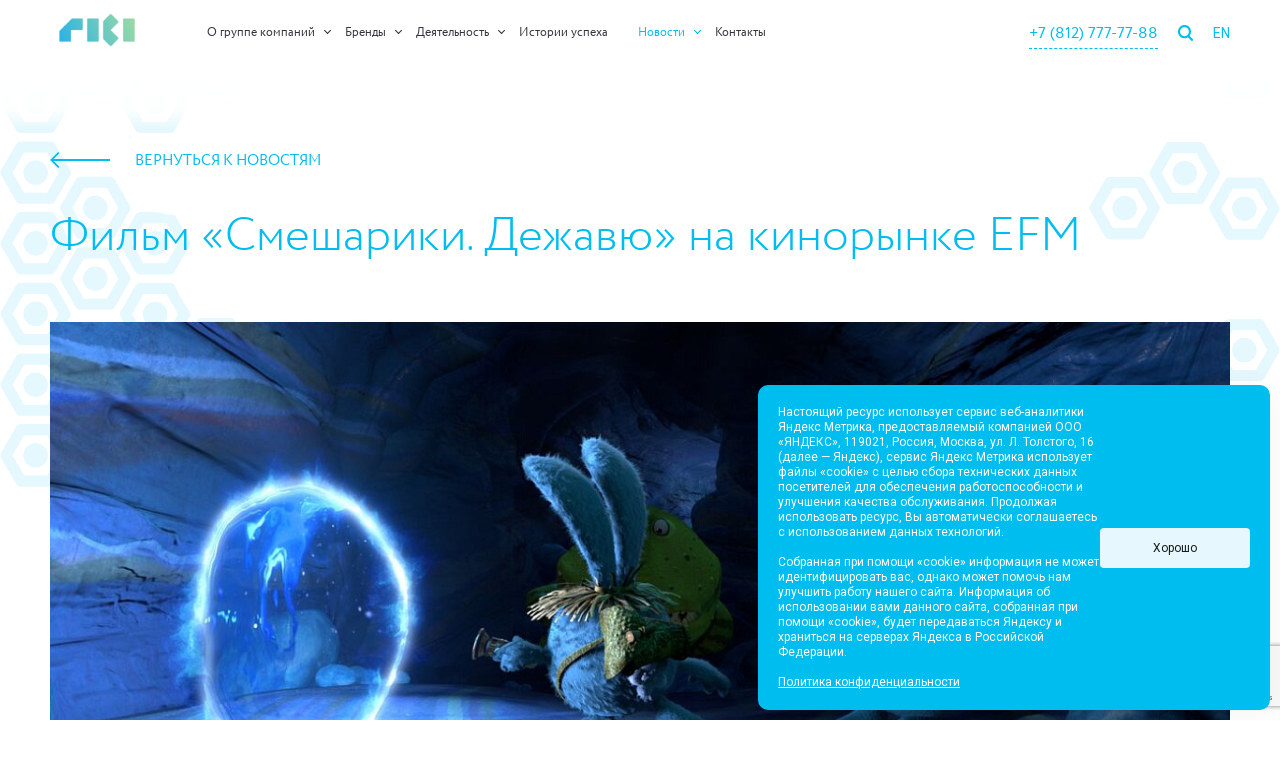

--- FILE ---
content_type: text/html; charset=UTF-8
request_url: https://ru.riki.team/news/film-smeshariki-dezhavyu-na-kinorynke-efm/
body_size: 22148
content:
<!DOCTYPE html>
<html xmlns="http://www.w3.org/1999/xhtml" prefix="og: //ogp.me/ns#">
    <head>
<!-- Yandex.Metrika counter -->
<script type="text/javascript" >
   (function(m,e,t,r,i,k,a){m[i]=m[i]||function(){(m[i].a=m[i].a||[]).push(arguments)};
   m[i].l=1*new Date();
   for (var j = 0; j < document.scripts.length; j++) {if (document.scripts[j].src === r) { return; }}
   k=e.createElement(t),a=e.getElementsByTagName(t)[0],k.async=1,k.src=r,a.parentNode.insertBefore(k,a)})
   (window, document, "script", "https://mc.yandex.ru/metrika/tag.js", "ym");

   ym(91236664, "init", {
        clickmap:true,
        trackLinks:true,
        accurateTrackBounce:true,
        webvisor:true
   });
</script>
<noscript><div><img src="https://mc.yandex.ru/watch/91236664" style="position:absolute; left:-9999px;" alt="" /></div></noscript>
<!-- /Yandex.Metrika counter -->
        <meta http-equiv="Content-Type" content="text/html; charset=utf-8"/>
        <meta name="viewport" content="width=device-width, initial-scale=1, minimum-scale=1, maximum-scale=1, user-scalable=0">

        <link rel="shortcut icon" href="/favicon.ico" type="image/vnd.microsoft.icon" />
        <script src="https://yastatic.net/share2/share.js" async="async"></script>
		<script src="https://www.google.com/recaptcha/api.js?render=6LcLhEMfAAAAADcb1JtB4UWy_kMkNvtIqZwQsBh0"></script>
        <meta name="description" content="Группа компаний «Рики» (Riki.team) основана в 2003 году и на сегодняшний день является одним из лидеров российского анимационного рынка. В портфолио компании входят детские медиапроекты для широкой аудитории. Проекты транслируются в 100 странах мира и переведены на 50 языков и диалектов." />
<link href="https://fonts.googleapis.com/css?family=Roboto:100,300,400,700&amp;subset=cyrillic" type="text/css"  rel="stylesheet" />
<link href="/bitrix/cache/css/s1/base__inner__simpe/template_3c098f7a1db479ac243c6a868cec90bd/template_3c098f7a1db479ac243c6a868cec90bd_v1.css?1754035938233316" type="text/css"  data-template-style="true" rel="stylesheet" />
<script type="text/javascript">if(!window.BX)window.BX={};if(!window.BX.message)window.BX.message=function(mess){if(typeof mess==='object'){for(let i in mess) {BX.message[i]=mess[i];} return true;}};</script>
<script type="text/javascript">(window.BX||top.BX).message({'JS_CORE_LOADING':'Загрузка...','JS_CORE_NO_DATA':'- Нет данных -','JS_CORE_WINDOW_CLOSE':'Закрыть','JS_CORE_WINDOW_EXPAND':'Развернуть','JS_CORE_WINDOW_NARROW':'Свернуть в окно','JS_CORE_WINDOW_SAVE':'Сохранить','JS_CORE_WINDOW_CANCEL':'Отменить','JS_CORE_WINDOW_CONTINUE':'Продолжить','JS_CORE_H':'ч','JS_CORE_M':'м','JS_CORE_S':'с','JSADM_AI_HIDE_EXTRA':'Скрыть лишние','JSADM_AI_ALL_NOTIF':'Показать все','JSADM_AUTH_REQ':'Требуется авторизация!','JS_CORE_WINDOW_AUTH':'Войти','JS_CORE_IMAGE_FULL':'Полный размер'});</script>

<script type="text/javascript" src="/bitrix/js/main/core/core.min.js?1640666633262092"></script>

<script>BX.setJSList(['/bitrix/js/main/core/core_ajax.js','/bitrix/js/main/core/core_promise.js','/bitrix/js/main/polyfill/promise/js/promise.js','/bitrix/js/main/loadext/loadext.js','/bitrix/js/main/loadext/extension.js','/bitrix/js/main/polyfill/promise/js/promise.js','/bitrix/js/main/polyfill/find/js/find.js','/bitrix/js/main/polyfill/includes/js/includes.js','/bitrix/js/main/polyfill/matches/js/matches.js','/bitrix/js/ui/polyfill/closest/js/closest.js','/bitrix/js/main/polyfill/fill/main.polyfill.fill.js','/bitrix/js/main/polyfill/find/js/find.js','/bitrix/js/main/polyfill/matches/js/matches.js','/bitrix/js/main/polyfill/core/dist/polyfill.bundle.js','/bitrix/js/main/core/core.js','/bitrix/js/main/polyfill/intersectionobserver/js/intersectionobserver.js','/bitrix/js/main/lazyload/dist/lazyload.bundle.js','/bitrix/js/main/polyfill/core/dist/polyfill.bundle.js','/bitrix/js/main/parambag/dist/parambag.bundle.js']);
BX.setCSSList(['/bitrix/js/main/lazyload/dist/lazyload.bundle.css','/bitrix/js/main/parambag/dist/parambag.bundle.css']);</script>
<script type="text/javascript">(window.BX||top.BX).message({'LANGUAGE_ID':'ru','FORMAT_DATE':'DD.MM.YYYY','FORMAT_DATETIME':'DD.MM.YYYY HH:MI:SS','COOKIE_PREFIX':'BITRIX_SM','SERVER_TZ_OFFSET':'10800','UTF_MODE':'Y','SITE_ID':'s1','SITE_DIR':'/','USER_ID':'','SERVER_TIME':'1769048402','USER_TZ_OFFSET':'0','USER_TZ_AUTO':'Y','bitrix_sessid':'82fdb23a20002f0df0dedef5905ea616'});</script>


<script type="text/javascript">BX.setJSList(['/assets/js/main.js']);</script>
<script type="text/javascript">BX.setCSSList(['/assets/css/app.css','/assets/css/new_styles.css']);</script>
<script>
function nsCookieBtn(){ 
	let alertWindow = document.getElementById('ns-cookiesaccept'); alertWindow.remove();
	let cookie_string = 'COOKIE_ACCEPT_V1' + '=' + escape('Y'); 
	let expires = new Date((new Date).getTime() + (60 * 60 * 60 * 24 * 1000)); 
	cookie_string += '; expires=' + expires.toUTCString(); 
	cookie_string += '; path=' + escape ('/'); 
	document.cookie = cookie_string; 	
}
function nsCookieCheck(){
	let CookieValue = 'N'; 
	let value = '; ' + document.cookie;
	let parts = value.split('; ' + 'COOKIE_ACCEPT_V1' + '=');
	if (parts.length == 2)  
		CookieValue = parts.pop().split(';').shift();
	if(CookieValue != 'Y') {
		document.addEventListener('DOMContentLoaded', function() {
			let div = document.createElement('div'); 
			div.innerHTML = '<div id="ns-cookiesaccept" class="ns-cookiesaccept"> <div class="ns-cookiesaccept-text">Настоящий ресурс использует сервис веб-аналитики Яндекс Метрика, предоставляемый компанией ООО «ЯНДЕКС», 119021, Россия, Москва, ул. Л. Толстого, 16 (далее — Яндекс), сервис Яндекс Метрика использует файлы «cookie» с целью сбора технических данных посетителей для обеспечения работоспособности и улучшения качества обслуживания. Продолжая использовать ресурс, Вы автоматически соглашаетесь с использованием данных технологий. <br /><br /> Собранная при помощи «cookie» информация не может идентифицировать вас, однако может помочь нам улучшить работу нашего сайта. Информация об использовании вами данного сайта, собранная при помощи «cookie», будет передаваться Яндексу и храниться на серверах Яндекса в Российской Федерации. <br /><br /><a href="https://ru.riki.team/legal/" target="_blank">Политика конфиденциальности</a></div> <div> <div class="ns-cookiesaccept-button" id="ns-cookiesaccept-button" onclick="nsCookieBtn()">Хорошо</div> </div> </div> ';
			document.body.appendChild(div);
		});	
	}
}
nsCookieCheck();
</script>
 <style> .ns-cookiesaccept {display:flex; align-items: center; gap: 15px; margin:0; padding: 20px; width:40%; color: #ffffff; background: #00bdef; border-radius: 10px; box-shadow: 0px 4px 43.5px 0px rgba(0, 0, 0, 0.05); box-sizing: border-box; position:fixed; bottom: 10px; right: 10px; z-index: 100001; } .ns-cookiesaccept-text {font-size: 12px; line-height:125%} .ns-cookiesaccept a, .ns-cookiesaccept a:visited {display:inline;color:inherit;text-decoration:underline} .ns-cookiesaccept-button {display:block; padding: 0 25px; min-width: 150px; height: 40px; color: #171717; font-weight: 500; font-size:12px; text-align: center; text-decoration: none; background: rgba(255, 255, 255, .9); border-radius: 4px; cursor: pointer; *overflow: visible; white-space: nowrap; box-sizing: border-box; line-height: 40px; transition: all .2s ease; user-select: none} .ns-cookiesaccept-button:hover {background: rgba(255, 255, 255, 1)} @media only screen and (max-width: 1200px) { .ns-cookiesaccept {padding: 10px} .ns-cookiesaccept {width: 60%} } @media only screen and (max-width: 800px) { .ns-cookiesaccept {width: calc(100% - 20px)} } @media only screen and (max-width: 500px) { .ns-cookiesaccept {flex-wrap: wrap} } </style> 




        <title>Фильм  «Смешарики. Дежавю» на кинорынке EFM</title>

<meta property="og:url" content="https://ru.riki.team">
<meta property="og:type" content="website">
<meta property="og:title" content="Фильм  «Смешарики. Дежавю» на кинорынке EFM">
<meta property="og:description" content="Группа компаний «Рики» (Riki.team) основана в 2003 году и на сегодняшний день является одним из лидеров российского анимационного рынка. В портфолио компании входят детские медиапроекты для широкой аудитории. Проекты транслируются в 100 странах мира и переведены на 50 языков и диалектов.">
<meta property="og:image" content="https://ru.riki.team/upload/resize_cache/iblock/827/1200_600_1/82761b37aca27831151f1d64b2d90060.jpg">

<meta name="twitter:card" content="summary_large_image">
<meta property="twitter:domain" content="https://ru.riki.team/news/film-smeshariki-dezhavyu-na-kinorynke-efm/">
<meta property="twitter:url" content="https://ru.riki.team/news/film-smeshariki-dezhavyu-na-kinorynke-efm/">
<meta name="twitter:title" content="Фильм  «Смешарики. Дежавю» на кинорынке EFM">
<meta name="twitter:description" content="Группа компаний «Рики» (Riki.team) основана в 2003 году и на сегодняшний день является одним из лидеров российского анимационного рынка. В портфолио компании входят детские медиапроекты для широкой аудитории. Проекты транслируются в 100 странах мира и переведены на 50 языков и диалектов.">
<meta name="twitter:image" content="https://ru.riki.team/upload/resize_cache/iblock/827/1200_600_1/82761b37aca27831151f1d64b2d90060.jpg">


        <link rel="icon" sizes="16x16" href="/assets/img/favicon/favicon-16x16.png">
        <link rel="icon" sizes="32x32" href="/assets/img/favicon/favicon-32x32.png">
        <link rel="icon" sizes="96x96" href="/assets/img/favicon/favicon-96x96.png">

        <link rel="apple-touch-icon" sizes="57x57" href="/assets/img/favicon/apple-icon-57x57.png">
        <link rel="apple-touch-icon" sizes="60x60" href="/assets/img/favicon/apple-icon-60x60.png">
        <link rel="apple-touch-icon" sizes="72x72" href="/assets/img/favicon/apple-icon-72x72.png">
        <link rel="apple-touch-icon" sizes="76x76" href="/assets/img/favicon/apple-icon-76x76.png">
        <link rel="apple-touch-icon" sizes="114x114" href="/assets/img/favicon/apple-icon-114x114.png">
        <link rel="apple-touch-icon" sizes="120x120" href="/assets/img/favicon/apple-icon-120x120.png">
        <link rel="apple-touch-icon" sizes="144x144" href="/assets/img/favicon/apple-icon-144x144.png">
        <link rel="apple-touch-icon" sizes="152x152" href="/assets/img/favicon/apple-icon-152x152.png">
        <link rel="apple-touch-icon" sizes="180x180" href="/assets/img/favicon/apple-icon-180x180.png">

        <link rel="apple-touch-icon" size="120x120" href="/assets/img/favicon/apple-icon.png"/>
        <link rel="apple-touch-icon-precomposed" href="/assets/img/favicon/apple-icon-precomposed.png"/>

        <link rel="manifest" href="/manifest.json">
        <meta name="msapplication-config" content="/browserconfig.xml" />
        <link rel="icon" href="/assets/img/favicon/favicon.ico" />



        <!-- Global site tag (gtag.js) - Google Analytics -->
        <script async src="https://www.googletagmanager.com/gtag/js?id=UA-140321862-1"></script>
        <script>
            window.dataLayer = window.dataLayer || [];
            function gtag(){dataLayer.push(arguments);}
            gtag('js', new Date());

            gtag('config', 'UA-140321862-1');
        </script>
<!-- Yandex.Metrika counter --><script type="text/javascript" >
  (function(m,e,t,r,i,k,a){m[i]=m[i]||function(){(m[i].a=m[i].a||[]).push(arguments)};
  m[i].l=1*new Date();
  for (var j = 0; j < document.scripts.length; j++) {if (document.scripts[j].src === r) { return; }}
  k=e.createElement(t),a=e.getElementsByTagName(t)[0],k.async=1,k.src=r,a.parentNode.insertBefore(k,a)})
  (window, document, "script", "https://mc.yandex.ru/metrika/tag.js";, "ym");

  ym(91236664, "init", {
       clickmap:true,
       trackLinks:true,
       accurateTrackBounce:true,
       webvisor:true
  });
</script>
<noscript><div><img src="https://mc.yandex.ru/watch/91236664"; style="position:absolute; left:-9999px;" alt="" /></div></noscript>
<!-- /Yandex.Metrika counter -->
    </head>

    <body>
        <div class="page-wrapper">
            
            <!-- LOGO SVG -->
            <svg width="0" height="0" class="svg_hidden">

	<symbol id="logo_agency" viewBox="0 0 74.53 13.97">
		<defs>
			<style>.cls-1{fill:none;}.cls-3{fill:#1c1c1c;}.cls-4{fill:#ff003f;}</style>
			<clipPath id="clip-path" transform="translate(0)">
				<rect class="cls-1" width="74.53" height="13.97"/>
			</clipPath>
		</defs>
		<polygon class="cls-3"
				 points="10.67 0 0 13.9 4.95 13.9 12.55 3.41 12.55 10.38 9.48 10.38 9.48 13.9 16.58 13.9 16.58 0 10.67 0"/>
		<polygon class="cls-3"
				 points="33.89 0 33.89 3.53 38.75 3.53 38.75 13.97 42.93 13.97 42.93 3.53 47.36 3.53 47.36 0 33.89 0"/>
		<polygon class="cls-4"
				 points="59.24 0 53.1 8.5 53.1 0 49.08 0 49.08 13.9 53.73 13.9 59.61 5.82 59.61 13.94 63.86 13.94 74.53 0.04 69.58 0.04 63.45 8.53 63.45 0.04 63.44 0.04 63.44 0 59.24 0"/>

		<path class="cls-3"
			  d="M27.47,0h-8V14h4.09V10.63h2.79L28.59,14h5.08l-3.11-4,.6-.49A5.23,5.23,0,0,0,32,8.59a4.48,4.48,0,0,0,.48-.79h0a7.15,7.15,0,0,0,.47-1.31h0c.05-.22.1-.43.13-.62a3.88,3.88,0,0,0,0-.55A5.31,5.31,0,0,0,28.68.07h0L28.17,0h-.7Zm.68,3.68h0a1.78,1.78,0,0,1,.53.38,1.83,1.83,0,0,1,.37.57h0a1.75,1.75,0,0,1,.13.67h0A1.9,1.9,0,0,1,29,6a1.64,1.64,0,0,1-.36.55h0a1.64,1.64,0,0,1-.53.36,1.7,1.7,0,0,1-.65.13h-4V3.56h4a1.6,1.6,0,0,1,.63.14"
			  transform="translate(0)"/>
	</symbol>

	<symbol id="i_logo_invers" viewBox="0 0 171 59.7">
		<defs>
			<style>.cls-1{fill:#ffffff;}</style>
		</defs>

		<g class="cls-1">
			<g>
				<g>
					<g>
						<path class="st0" d="M37.6,7.7h-8h-7.5c-0.7,0-1.4,0.3-1.9,0.8L0.8,27.9c-0.4,0.5-0.7,1.2-0.7,1.9v3.9v11.6
							c0,0.8,0.6,1.4,1.4,1.4h16.7c0.8,0,1.4-0.6,1.4-1.4V27.2h4.6h13.5c0.8,0,1.4-0.6,1.4-1.4V9.1C39,8.3,38.4,7.7,37.6,7.7z"/>
					</g>
					<g>
						<path class="st0" d="M64.5,7.7H47.8c-0.8,0-1.4,0.6-1.4,1.4v20.7v3.9v8.8v2.9c0,0.8,0.6,1.4,1.4,1.4h16.7c0.8,0,1.4-0.6,1.4-1.4
							v-5.5v-3.9v-8.8V9.1C65.8,8.3,65.2,7.7,64.5,7.7z"/>
					</g>
					<g>
						<path class="st0" d="M124.6,7.7h-16.7c-0.8,0-1.4,0.6-1.4,1.4v20.7v3.9v8.8v2.9c0,0.8,0.6,1.4,1.4,1.4h16.7
							c0.8,0,1.4-0.6,1.4-1.4v-5.5v-3.9v-8.8V9.1C126,8.3,125.4,7.7,124.6,7.7z"/>
					</g>
					<g>
						<path class="st0" d="M98.7,14.4c0.5-0.5,0.5-1.4,0-1.9L86.9,0.6c-0.5-0.5-1.4-0.5-1.9,0l-5.6,5.6L74,11.5
							c-0.5,0.5-0.8,1.2-0.8,1.9v27.5c0,0.6,0.3,1.3,0.8,1.8l2.7,2.7l8.2,8.2c0.5,0.5,1.4,0.5,1.9,0l11.8-11.8c0.5-0.5,0.5-1.4,0-1.9
							L85.9,27.2l3.2-3.2L98.7,14.4z"/>
					</g>
				</g>
			</g>
			<g>
				<path class="st0" d="M0,51.8h3.3c0.7,0,1.4,0.2,1.8,0.7c0.5,0.5,0.7,1.1,0.7,1.7c0,0.3,0,0.6-0.1,0.8c-0.1,0.3-0.2,0.5-0.3,0.6
					C5.3,55.9,5.1,56,5,56.2c-0.1,0.1-0.2,0.2-0.3,0.2l-0.1,0.1l1.6,2.8H4.4L3,56.7H1.6v2.6H0V51.8z M4,53.6c-0.2-0.2-0.4-0.3-0.7-0.3
					H1.6v2h1.7c0.3,0,0.5-0.1,0.7-0.3c0.2-0.2,0.3-0.4,0.3-0.7C4.3,54,4.2,53.7,4,53.6z"/>
				<path class="st0" d="M7.2,51.8h1.6v7.5H7.2V51.8z"/>
				<path class="st0" d="M12.1,55.1l2.9-3.3h1.9l-2.8,3.1l3,4.4h-1.9l-2.2-3.2l-1,1.1v2.1h-1.6v-7.5h1.6V55.1z"/>
				<path class="st0" d="M18.1,51.8h1.6v7.5h-1.6V51.8z"/>
				<path class="st0" d="M33.3,55.2V58c0,0-0.1,0.1-0.1,0.2c-0.1,0.1-0.2,0.2-0.4,0.3c-0.2,0.2-0.4,0.3-0.7,0.4
					c-0.2,0.1-0.5,0.2-0.9,0.3c-0.4,0.1-0.8,0.2-1.2,0.2c-1.1,0-2.1-0.4-2.9-1.1c-0.8-0.8-1.2-1.7-1.2-2.8c0-1.1,0.4-2,1.2-2.8
					c0.8-0.8,1.7-1.1,2.9-1.1c0.4,0,0.8,0.1,1.1,0.2c0.4,0.1,0.6,0.2,0.9,0.4c0.2,0.1,0.4,0.3,0.6,0.4c0.2,0.1,0.3,0.3,0.4,0.4
					l0.1,0.2l-1,1c0,0,0-0.1-0.1-0.1s-0.1-0.1-0.2-0.3c-0.1-0.1-0.3-0.2-0.4-0.3c-0.1-0.1-0.3-0.2-0.6-0.3c-0.2-0.1-0.5-0.1-0.7-0.1
					c-0.7,0-1.3,0.2-1.8,0.7c-0.5,0.5-0.7,1.1-0.7,1.8c0,0.7,0.2,1.3,0.7,1.8c0.5,0.5,1.1,0.7,1.8,0.7c0.3,0,0.6,0,0.9-0.1
					c0.3-0.1,0.5-0.2,0.6-0.3l0.2-0.1v-1h-1.3v-1.2H33.3z"/>
				<path class="st0" d="M35.1,51.8h3.3c0.7,0,1.4,0.2,1.8,0.7c0.5,0.5,0.7,1.1,0.7,1.7c0,0.3,0,0.6-0.1,0.8c-0.1,0.3-0.2,0.5-0.3,0.6
					c-0.1,0.2-0.3,0.3-0.4,0.4c-0.1,0.1-0.2,0.2-0.3,0.2l-0.1,0.1l1.6,2.8h-1.7l-1.4-2.6h-1.4v2.6h-1.6V51.8z M39,53.6
					c-0.2-0.2-0.4-0.3-0.7-0.3h-1.7v2h1.7c0.3,0,0.5-0.1,0.7-0.3c0.2-0.2,0.3-0.4,0.3-0.7C39.3,54,39.2,53.7,39,53.6z"/>
				<path class="st0" d="M43.4,52.8c0.8-0.8,1.7-1.1,2.9-1.1c1.1,0,2.1,0.4,2.9,1.1c0.8,0.8,1.2,1.7,1.2,2.8c0,1.1-0.4,2-1.2,2.8
					c-0.8,0.8-1.7,1.1-2.9,1.1c-1.1,0-2.1-0.4-2.9-1.1c-0.8-0.8-1.2-1.7-1.2-2.8C42.2,54.5,42.6,53.6,43.4,52.8z M44.6,57.3
					c0.5,0.5,1,0.7,1.7,0.7c0.7,0,1.2-0.2,1.7-0.7c0.5-0.5,0.7-1.1,0.7-1.7s-0.2-1.3-0.7-1.7c-0.5-0.5-1-0.7-1.7-0.7
					c-0.7,0-1.2,0.2-1.7,0.7c-0.5,0.5-0.7,1.1-0.7,1.7S44.1,56.8,44.6,57.3z"/>
				<path class="st0" d="M56.2,57.5c0.3-0.3,0.5-0.8,0.5-1.3v-4.4h1.6v4.4c0,0.9-0.3,1.7-0.9,2.3c-0.6,0.6-1.4,0.9-2.3,0.9
					c-0.9,0-1.7-0.3-2.3-0.9c-0.6-0.6-0.9-1.4-0.9-2.3v-4.4h1.6v4.4c0,0.5,0.2,0.9,0.5,1.3c0.3,0.3,0.7,0.5,1.2,0.5
					S55.9,57.9,56.2,57.5z"/>
				<path class="st0" d="M63.3,51.8c0.8,0,1.4,0.2,1.9,0.7c0.5,0.5,0.8,1.1,0.8,1.8c0,0.7-0.3,1.3-0.8,1.8c-0.5,0.5-1.1,0.7-1.9,0.7
					h-1.5v2.5h-1.6v-7.5H63.3z M61.8,53.3v2.1h1.5c0.3,0,0.6-0.1,0.8-0.3c0.2-0.2,0.3-0.5,0.3-0.8c0-0.3-0.1-0.6-0.3-0.8
					c-0.2-0.2-0.5-0.3-0.8-0.3H61.8z"/>
			</g>
		</g>
	</symbol>


	<symbol id="icon_logo" viewBox="0 0 171 59.7">
		<g>
			<g>
				<g>
					<g>
						<path class="st0" d="M37.6,7.7h-8h-7.5c-0.7,0-1.4,0.3-1.9,0.8L0.8,27.9c-0.4,0.5-0.7,1.2-0.7,1.9v3.9v11.6
							c0,0.8,0.6,1.4,1.4,1.4h16.7c0.8,0,1.4-0.6,1.4-1.4V27.2h4.6h13.5c0.8,0,1.4-0.6,1.4-1.4V9.1C39,8.3,38.4,7.7,37.6,7.7z"/>
					</g>
					<g>
						<path class="st0" d="M64.5,7.7H47.8c-0.8,0-1.4,0.6-1.4,1.4v20.7v3.9v8.8v2.9c0,0.8,0.6,1.4,1.4,1.4h16.7c0.8,0,1.4-0.6,1.4-1.4
							v-5.5v-3.9v-8.8V9.1C65.8,8.3,65.2,7.7,64.5,7.7z"/>
					</g>
					<g>
						<path class="st0" d="M124.6,7.7h-16.7c-0.8,0-1.4,0.6-1.4,1.4v20.7v3.9v8.8v2.9c0,0.8,0.6,1.4,1.4,1.4h16.7
							c0.8,0,1.4-0.6,1.4-1.4v-5.5v-3.9v-8.8V9.1C126,8.3,125.4,7.7,124.6,7.7z"/>
					</g>
					<g>
						<path class="st0" d="M98.7,14.4c0.5-0.5,0.5-1.4,0-1.9L86.9,0.6c-0.5-0.5-1.4-0.5-1.9,0l-5.6,5.6L74,11.5
							c-0.5,0.5-0.8,1.2-0.8,1.9v27.5c0,0.6,0.3,1.3,0.8,1.8l2.7,2.7l8.2,8.2c0.5,0.5,1.4,0.5,1.9,0l11.8-11.8c0.5-0.5,0.5-1.4,0-1.9
							L85.9,27.2l3.2-3.2L98.7,14.4z"/>
					</g>
				</g>
			</g>
			<g>
				<path class="st0" d="M0,51.8h3.3c0.7,0,1.4,0.2,1.8,0.7c0.5,0.5,0.7,1.1,0.7,1.7c0,0.3,0,0.6-0.1,0.8c-0.1,0.3-0.2,0.5-0.3,0.6
					C5.3,55.9,5.1,56,5,56.2c-0.1,0.1-0.2,0.2-0.3,0.2l-0.1,0.1l1.6,2.8H4.4L3,56.7H1.6v2.6H0V51.8z M4,53.6c-0.2-0.2-0.4-0.3-0.7-0.3
					H1.6v2h1.7c0.3,0,0.5-0.1,0.7-0.3c0.2-0.2,0.3-0.4,0.3-0.7C4.3,54,4.2,53.7,4,53.6z"/>
				<path class="st0" d="M7.2,51.8h1.6v7.5H7.2V51.8z"/>
				<path class="st0" d="M12.1,55.1l2.9-3.3h1.9l-2.8,3.1l3,4.4h-1.9l-2.2-3.2l-1,1.1v2.1h-1.6v-7.5h1.6V55.1z"/>
				<path class="st0" d="M18.1,51.8h1.6v7.5h-1.6V51.8z"/>
				<path class="st0" d="M33.3,55.2V58c0,0-0.1,0.1-0.1,0.2c-0.1,0.1-0.2,0.2-0.4,0.3c-0.2,0.2-0.4,0.3-0.7,0.4
					c-0.2,0.1-0.5,0.2-0.9,0.3c-0.4,0.1-0.8,0.2-1.2,0.2c-1.1,0-2.1-0.4-2.9-1.1c-0.8-0.8-1.2-1.7-1.2-2.8c0-1.1,0.4-2,1.2-2.8
					c0.8-0.8,1.7-1.1,2.9-1.1c0.4,0,0.8,0.1,1.1,0.2c0.4,0.1,0.6,0.2,0.9,0.4c0.2,0.1,0.4,0.3,0.6,0.4c0.2,0.1,0.3,0.3,0.4,0.4
					l0.1,0.2l-1,1c0,0,0-0.1-0.1-0.1s-0.1-0.1-0.2-0.3c-0.1-0.1-0.3-0.2-0.4-0.3c-0.1-0.1-0.3-0.2-0.6-0.3c-0.2-0.1-0.5-0.1-0.7-0.1
					c-0.7,0-1.3,0.2-1.8,0.7c-0.5,0.5-0.7,1.1-0.7,1.8c0,0.7,0.2,1.3,0.7,1.8c0.5,0.5,1.1,0.7,1.8,0.7c0.3,0,0.6,0,0.9-0.1
					c0.3-0.1,0.5-0.2,0.6-0.3l0.2-0.1v-1h-1.3v-1.2H33.3z"/>
				<path class="st0" d="M35.1,51.8h3.3c0.7,0,1.4,0.2,1.8,0.7c0.5,0.5,0.7,1.1,0.7,1.7c0,0.3,0,0.6-0.1,0.8c-0.1,0.3-0.2,0.5-0.3,0.6
					c-0.1,0.2-0.3,0.3-0.4,0.4c-0.1,0.1-0.2,0.2-0.3,0.2l-0.1,0.1l1.6,2.8h-1.7l-1.4-2.6h-1.4v2.6h-1.6V51.8z M39,53.6
					c-0.2-0.2-0.4-0.3-0.7-0.3h-1.7v2h1.7c0.3,0,0.5-0.1,0.7-0.3c0.2-0.2,0.3-0.4,0.3-0.7C39.3,54,39.2,53.7,39,53.6z"/>
				<path class="st0" d="M43.4,52.8c0.8-0.8,1.7-1.1,2.9-1.1c1.1,0,2.1,0.4,2.9,1.1c0.8,0.8,1.2,1.7,1.2,2.8c0,1.1-0.4,2-1.2,2.8
					c-0.8,0.8-1.7,1.1-2.9,1.1c-1.1,0-2.1-0.4-2.9-1.1c-0.8-0.8-1.2-1.7-1.2-2.8C42.2,54.5,42.6,53.6,43.4,52.8z M44.6,57.3
					c0.5,0.5,1,0.7,1.7,0.7c0.7,0,1.2-0.2,1.7-0.7c0.5-0.5,0.7-1.1,0.7-1.7s-0.2-1.3-0.7-1.7c-0.5-0.5-1-0.7-1.7-0.7
					c-0.7,0-1.2,0.2-1.7,0.7c-0.5,0.5-0.7,1.1-0.7,1.7S44.1,56.8,44.6,57.3z"/>
				<path class="st0" d="M56.2,57.5c0.3-0.3,0.5-0.8,0.5-1.3v-4.4h1.6v4.4c0,0.9-0.3,1.7-0.9,2.3c-0.6,0.6-1.4,0.9-2.3,0.9
					c-0.9,0-1.7-0.3-2.3-0.9c-0.6-0.6-0.9-1.4-0.9-2.3v-4.4h1.6v4.4c0,0.5,0.2,0.9,0.5,1.3c0.3,0.3,0.7,0.5,1.2,0.5
					S55.9,57.9,56.2,57.5z"/>
				<path class="st0" d="M63.3,51.8c0.8,0,1.4,0.2,1.9,0.7c0.5,0.5,0.8,1.1,0.8,1.8c0,0.7-0.3,1.3-0.8,1.8c-0.5,0.5-1.1,0.7-1.9,0.7
					h-1.5v2.5h-1.6v-7.5H63.3z M61.8,53.3v2.1h1.5c0.3,0,0.6-0.1,0.8-0.3c0.2-0.2,0.3-0.5,0.3-0.8c0-0.3-0.1-0.6-0.3-0.8
					c-0.2-0.2-0.5-0.3-0.8-0.3H61.8z"/>
			</g>
		</g>
	</symbol>


	<symbol id="i_logo_footer" viewBox="0 0 171 59.7">
		<g>
			<g>
				<g>
					<g>
						<path class="st0" d="M37.6,7.7h-8h-7.5c-0.7,0-1.4,0.3-1.9,0.8L0.8,27.9c-0.4,0.5-0.7,1.2-0.7,1.9v3.9v11.6
							c0,0.8,0.6,1.4,1.4,1.4h16.7c0.8,0,1.4-0.6,1.4-1.4V27.2h4.6h13.5c0.8,0,1.4-0.6,1.4-1.4V9.1C39,8.3,38.4,7.7,37.6,7.7z"/>
					</g>
					<g>
						<path class="st0" d="M64.5,7.7H47.8c-0.8,0-1.4,0.6-1.4,1.4v20.7v3.9v8.8v2.9c0,0.8,0.6,1.4,1.4,1.4h16.7c0.8,0,1.4-0.6,1.4-1.4
							v-5.5v-3.9v-8.8V9.1C65.8,8.3,65.2,7.7,64.5,7.7z"/>
					</g>
					<g>
						<path class="st0" d="M124.6,7.7h-16.7c-0.8,0-1.4,0.6-1.4,1.4v20.7v3.9v8.8v2.9c0,0.8,0.6,1.4,1.4,1.4h16.7
							c0.8,0,1.4-0.6,1.4-1.4v-5.5v-3.9v-8.8V9.1C126,8.3,125.4,7.7,124.6,7.7z"/>
					</g>
					<g>
						<path class="st0" d="M98.7,14.4c0.5-0.5,0.5-1.4,0-1.9L86.9,0.6c-0.5-0.5-1.4-0.5-1.9,0l-5.6,5.6L74,11.5
							c-0.5,0.5-0.8,1.2-0.8,1.9v27.5c0,0.6,0.3,1.3,0.8,1.8l2.7,2.7l8.2,8.2c0.5,0.5,1.4,0.5,1.9,0l11.8-11.8c0.5-0.5,0.5-1.4,0-1.9
							L85.9,27.2l3.2-3.2L98.7,14.4z"/>
					</g>
				</g>
			</g>
			<g>
				<path class="st0" d="M0,51.8h3.3c0.7,0,1.4,0.2,1.8,0.7c0.5,0.5,0.7,1.1,0.7,1.7c0,0.3,0,0.6-0.1,0.8c-0.1,0.3-0.2,0.5-0.3,0.6
					C5.3,55.9,5.1,56,5,56.2c-0.1,0.1-0.2,0.2-0.3,0.2l-0.1,0.1l1.6,2.8H4.4L3,56.7H1.6v2.6H0V51.8z M4,53.6c-0.2-0.2-0.4-0.3-0.7-0.3
					H1.6v2h1.7c0.3,0,0.5-0.1,0.7-0.3c0.2-0.2,0.3-0.4,0.3-0.7C4.3,54,4.2,53.7,4,53.6z"/>
				<path class="st0" d="M7.2,51.8h1.6v7.5H7.2V51.8z"/>
				<path class="st0" d="M12.1,55.1l2.9-3.3h1.9l-2.8,3.1l3,4.4h-1.9l-2.2-3.2l-1,1.1v2.1h-1.6v-7.5h1.6V55.1z"/>
				<path class="st0" d="M18.1,51.8h1.6v7.5h-1.6V51.8z"/>
				<path class="st0" d="M33.3,55.2V58c0,0-0.1,0.1-0.1,0.2c-0.1,0.1-0.2,0.2-0.4,0.3c-0.2,0.2-0.4,0.3-0.7,0.4
					c-0.2,0.1-0.5,0.2-0.9,0.3c-0.4,0.1-0.8,0.2-1.2,0.2c-1.1,0-2.1-0.4-2.9-1.1c-0.8-0.8-1.2-1.7-1.2-2.8c0-1.1,0.4-2,1.2-2.8
					c0.8-0.8,1.7-1.1,2.9-1.1c0.4,0,0.8,0.1,1.1,0.2c0.4,0.1,0.6,0.2,0.9,0.4c0.2,0.1,0.4,0.3,0.6,0.4c0.2,0.1,0.3,0.3,0.4,0.4
					l0.1,0.2l-1,1c0,0,0-0.1-0.1-0.1s-0.1-0.1-0.2-0.3c-0.1-0.1-0.3-0.2-0.4-0.3c-0.1-0.1-0.3-0.2-0.6-0.3c-0.2-0.1-0.5-0.1-0.7-0.1
					c-0.7,0-1.3,0.2-1.8,0.7c-0.5,0.5-0.7,1.1-0.7,1.8c0,0.7,0.2,1.3,0.7,1.8c0.5,0.5,1.1,0.7,1.8,0.7c0.3,0,0.6,0,0.9-0.1
					c0.3-0.1,0.5-0.2,0.6-0.3l0.2-0.1v-1h-1.3v-1.2H33.3z"/>
				<path class="st0" d="M35.1,51.8h3.3c0.7,0,1.4,0.2,1.8,0.7c0.5,0.5,0.7,1.1,0.7,1.7c0,0.3,0,0.6-0.1,0.8c-0.1,0.3-0.2,0.5-0.3,0.6
					c-0.1,0.2-0.3,0.3-0.4,0.4c-0.1,0.1-0.2,0.2-0.3,0.2l-0.1,0.1l1.6,2.8h-1.7l-1.4-2.6h-1.4v2.6h-1.6V51.8z M39,53.6
					c-0.2-0.2-0.4-0.3-0.7-0.3h-1.7v2h1.7c0.3,0,0.5-0.1,0.7-0.3c0.2-0.2,0.3-0.4,0.3-0.7C39.3,54,39.2,53.7,39,53.6z"/>
				<path class="st0" d="M43.4,52.8c0.8-0.8,1.7-1.1,2.9-1.1c1.1,0,2.1,0.4,2.9,1.1c0.8,0.8,1.2,1.7,1.2,2.8c0,1.1-0.4,2-1.2,2.8
					c-0.8,0.8-1.7,1.1-2.9,1.1c-1.1,0-2.1-0.4-2.9-1.1c-0.8-0.8-1.2-1.7-1.2-2.8C42.2,54.5,42.6,53.6,43.4,52.8z M44.6,57.3
					c0.5,0.5,1,0.7,1.7,0.7c0.7,0,1.2-0.2,1.7-0.7c0.5-0.5,0.7-1.1,0.7-1.7s-0.2-1.3-0.7-1.7c-0.5-0.5-1-0.7-1.7-0.7
					c-0.7,0-1.2,0.2-1.7,0.7c-0.5,0.5-0.7,1.1-0.7,1.7S44.1,56.8,44.6,57.3z"/>
				<path class="st0" d="M56.2,57.5c0.3-0.3,0.5-0.8,0.5-1.3v-4.4h1.6v4.4c0,0.9-0.3,1.7-0.9,2.3c-0.6,0.6-1.4,0.9-2.3,0.9
					c-0.9,0-1.7-0.3-2.3-0.9c-0.6-0.6-0.9-1.4-0.9-2.3v-4.4h1.6v4.4c0,0.5,0.2,0.9,0.5,1.3c0.3,0.3,0.7,0.5,1.2,0.5
					S55.9,57.9,56.2,57.5z"/>
				<path class="st0" d="M63.3,51.8c0.8,0,1.4,0.2,1.9,0.7c0.5,0.5,0.8,1.1,0.8,1.8c0,0.7-0.3,1.3-0.8,1.8c-0.5,0.5-1.1,0.7-1.9,0.7
					h-1.5v2.5h-1.6v-7.5H63.3z M61.8,53.3v2.1h1.5c0.3,0,0.6-0.1,0.8-0.3c0.2-0.2,0.3-0.5,0.3-0.8c0-0.3-0.1-0.6-0.3-0.8
					c-0.2-0.2-0.5-0.3-0.8-0.3H61.8z"/>
			</g>
		</g>
	</symbol>



	<defs>
		
		<!--
		<path id="icon_logo" d="M170.38,34.33c-.93-.71-2.14.09-2.85.59l-.06,0c-16.05,12.28-38.59,19.91-63.57,19.91-28.73,0-54.26-10.11-70.38-25.77-.63-.48-3.59-3-6.5.18A3.29,3.29,0,0,0,27.09,34c17,15.62,43.11,25.62,72.39,25.62,28.36,0,53.74-8,70.73-22.74C171.22,36,171.17,34.94,170.38,34.33ZM58.06,18.85c2.66-1.6,5.63-4,6.15-7.21.21-1.35-.73-2.34-1.65-3.18a32.92,32.92,0,0,0-7.37-5C51.5,1.6,47.1,1.6,43.08,1.73a86.35,86.35,0,0,0-11.7,1.32c-1.8-3.13-7.25-4.67-8.79-.6C22.28,3.3,22,4.16,21.64,5a78.94,78.94,0,0,0-13,4.21C6.14,10.25.11,13,0,13.65c-.15,1,3.13,2.95,3.77,3.39.19.15,4.4,2.77,4.45,2.41.17-1.1,4-2.56,4.87-3,1.47-.65,3.55-1.38,5-2L11,33.31c-1.87,5,7.06,9.43,9.1,4,.8-2.16,4.47-12,5.29-14.11,0,0,.73.24,3.91.85A43,43,0,0,0,58.06,18.85Zm-31,0c1-2.74,2.07-5.49,3.1-8.22,8.2-2.1,17-3.52,25.32-3-.1.2-.2.39-.28.54-1.53,2.79-4.72,4.63-7.43,6.06A41.49,41.49,0,0,1,27,18.9ZM47.45,29.65A39.32,39.32,0,0,0,61.8,27.44c-1.07,2.86-1.23,4.82-.3,6.13C62.63,34.95,65,36,69.42,36a10.79,10.79,0,0,0,8-3.6,3.39,3.39,0,0,0,.43.91h0C78.9,34.81,81.31,36,86,36c3.6,0,8-2.16,10.88-4.94l-1.39,3.5c-.66,1.65,7,3.35,8.15,1A31.53,31.53,0,0,1,106.19,32a14,14,0,0,0,9.7,4.2,15.5,15.5,0,0,0,10.68-4.49,3.52,3.52,0,0,0,.6,1.83c1.12,1.38,3.52,2.39,7.91,2.39a10.82,10.82,0,0,0,8.11-3.72,3.2,3.2,0,0,0,.53,1.32c1.13,1.38,3.52,2.39,7.92,2.39,6.71,0,9.79-5.93,10.18-6.69s-.84-1.33-1.76-.11c-.63.84-2.75,3.34-5,3.34s-2.09-2-1.62-3.44c.19-.49,3.73-9.14,3.73-9.14.75-1.85-7.51-3.8-9.53-1.62a1.75,1.75,0,0,0-.32.49c-.73,1.77-2.11,5.46-3.2,8.28a23,23,0,0,0-.73,2.2c-.65,1-2.76,3.23-4.88,3.23-2.3,0-2.1-2-1.62-3.44.2-.62,3.73-9.14,3.73-9.14.75-1.85-7.5-3.8-9.52-1.62a3.68,3.68,0,0,0-.32.49c-.73,1.77-2.12,5.46-3.21,8.28a18.61,18.61,0,0,0-.67,2l-.05.06c-.55.86-5,4.73-9.7,4.88-3.41-.17-5.68-2.74-7.21-6.33a46.11,46.11,0,0,1,5.35-4.52s-.52.86-1.16,2.21c-.75,1.55,7,3.3,8.2.94,1-1.9,2.07-4.19,2.1-5.46.1-3.91-4.79-3.76-7.27-3.08s-5.57,2.94-8.45,5.4l1.43-3.61c.75-1.85-6.2-3.45-8.23-1.28,0,0-.12.17-.31.5a28.59,28.59,0,0,0-1.84,4.77c-1.23,2.67-4.12,7.62-9.23,8.79-2.25.51-3.65-.33-3-2.29h0c.3-.88,4-10.16,4-10.16.75-1.85-7.5-3.8-9.53-1.62a2,2,0,0,0-.32.49c-.73,1.77-2.11,5.46-3.2,8.28a19.61,19.61,0,0,0-.91,2.46c-.81,1-2.75,3-4.7,3-2.3,0-2.08-2-1.62-3.44.19-.49,3.73-9.14,3.73-9.14.75-1.85-7.5-3.8-9.53-1.62a1.63,1.63,0,0,0-.32.49c-.09.23-.19.5-.31.78C62.28,23.75,55,28,47.63,28,45.86,28,46.18,29.65,47.45,29.65Z"/>
	-->

		<path id="icon_search" d="M4743.19-98l-3.05-3.05a6.24,6.24,0,0,0,1.44-4,6.28,6.28,0,0,0-6.27-6.27A6.28,6.28,0,0,0,4729-105a6.28,6.28,0,0,0,6.27,6.27,6.23,6.23,0,0,0,3.33-1l3.15,3.15a1,1,0,0,0,.71.29,1,1,0,0,0,.71-0.29A1,1,0,0,0,4743.19-98ZM4731-105a4.28,4.28,0,0,1,4.27-4.27,4.28,4.28,0,0,1,4.27,4.27,4.28,4.28,0,0,1-4.27,4.27A4.28,4.28,0,0,1,4731-105Z" transform="translate(-4729.02 111.27)"/>
		<style>.icon_rect,.icon_line{fill:none;stroke:#35323d;stroke-miterlimit:10;stroke-width:2px;}.cls-2{stroke-linecap:round;}</style>


	</defs>
	<g id="icon_count_page"><rect class="icon_rect" x="1" y="1" width="20.63" height="30.5" rx="10.31" ry="10.31"/><line class="icon_line" x1="11.31" y1="9.06" x2="11.31" y2="14.07"/></g>
	<path id="icon_youtube" d="M7.69,5.42,1.41,8.92a.91.91,0,0,1-.95,0A1,1,0,0,1,0,8V1A1,1,0,0,1,.46.15a.91.91,0,0,1,.95,0L7.69,3.6a1.06,1.06,0,0,1,0,1.83Z"/>
	<path id="icon_fb" d="M5.48,0H4.12A2.4,2.4,0,0,0,1.59,2.59v1.2H.21A.21.21,0,0,0,0,4V5.74A.21.21,0,0,0,.21,6H1.59v4.37a.21.21,0,0,0,.21.21H3.6a.21.21,0,0,0,.21-.21V6H5.42a.21.21,0,0,0,.21-.21V4a.22.22,0,0,0-.21-.21H3.81v-1c0-.49.12-.73.75-.73h.92a.21.21,0,0,0,.21-.21V.22A.21.21,0,0,0,5.48,0Z"/>
	<path id="icon_tw" d="M10.82,1a4.43,4.43,0,0,1-1.27.35,2.23,2.23,0,0,0,1-1.23A4.48,4.48,0,0,1,9.11.7a2.22,2.22,0,0,0-3.78,2A6.3,6.3,0,0,1,.75.41a2.22,2.22,0,0,0,.69,3,2.22,2.22,0,0,1-1-.28v0A2.22,2.22,0,0,0,2.22,5.3a2.25,2.25,0,0,1-.59.08,2.13,2.13,0,0,1-.42,0A2.22,2.22,0,0,0,3.29,6.87a4.45,4.45,0,0,1-2.76.95,4.72,4.72,0,0,1-.53,0,6.28,6.28,0,0,0,3.4,1A6.27,6.27,0,0,0,9.72,2.47V2.19A4.43,4.43,0,0,0,10.82,1Z"/>
	<path id="vk_alt" d="M343.74,291.18h0.78a0.66,0.66,0,0,0,.35-0.15,0.57,0.57,0,0,0,.11-0.34,1.43,1.43,0,0,1,.47-1.2c0.48-.15,1.09,1,1.74,1.45a1.23,1.23,0,0,0,.86.26l1.74,0s0.91-.06.48-0.77a5.8,5.8,0,0,0-1.29-1.49c-1.09-1-.94-0.85.37-2.59,0.8-1.06,1.12-1.71,1-2a0.76,0.76,0,0,0-.68-0.2h-2a0.44,0.44,0,0,0-.25,0,0.55,0.55,0,0,0-.17.21,11.34,11.34,0,0,1-.72,1.52c-0.87,1.48-1.22,1.56-1.36,1.46a1.67,1.67,0,0,1-.25-1.32c0-1.43.22-2-.42-2.18a3.35,3.35,0,0,0-.91-0.09A4.21,4.21,0,0,0,342,284c-0.22.11-.39,0.35-0.29,0.37a0.88,0.88,0,0,1,.58.29,1.89,1.89,0,0,1,.19.88s0.12,1.69-.27,1.9-0.62-.15-1.4-1.49a12.47,12.47,0,0,1-.7-1.45,0.58,0.58,0,0,0-.16-0.22,0.81,0.81,0,0,0-.3-0.12H337.8a0.63,0.63,0,0,0-.38.13,0.4,0.4,0,0,0,0,.33,21.13,21.13,0,0,0,3.1,5.12,4.46,4.46,0,0,0,3.22,1.47h0Z" transform="translate(-337.38 -283.79)" style="fill-rule:evenodd"/>
	<g id="ok_alt"><path d="M382.88,286.73a3.35,3.35,0,1,0-3.36-3.35A3.36,3.36,0,0,0,382.88,286.73Zm0-4.74a1.39,1.39,0,1,1-1.39,1.39A1.39,1.39,0,0,1,382.88,282Z" transform="translate(-379.11 -280.02)" style="fill:#35323e"/><path d="M384.23,289.47a6.28,6.28,0,0,0,1.95-.81,1,1,0,0,0-1-1.66,4.26,4.26,0,0,1-4.52,0,1,1,0,0,0-1,1.66,6.29,6.29,0,0,0,1.95.81l-1.88,1.88a1,1,0,0,0,1.39,1.39l1.84-1.84,1.84,1.84a1,1,0,1,0,1.39-1.39Z" transform="translate(-379.11 -280.02)" style="fill:#35323e"/></g>
	<g id="inst_alt"><path d="M223.13,321.44c1.6,0,1.79,0,2.42,0a3.32,3.32,0,0,1,1.11.21,2,2,0,0,1,1.14,1.14,3.32,3.32,0,0,1,.21,1.11c0,0.63,0,.82,0,2.42s0,1.79,0,2.42a3.32,3.32,0,0,1-.21,1.11,2,2,0,0,1-1.14,1.14,3.32,3.32,0,0,1-1.11.21c-0.63,0-.82,0-2.42,0s-1.79,0-2.42,0a3.32,3.32,0,0,1-1.11-.21,2,2,0,0,1-1.14-1.14,3.32,3.32,0,0,1-.21-1.11c0-.63,0-0.82,0-2.42s0-1.79,0-2.42a3.32,3.32,0,0,1,.21-1.11,2,2,0,0,1,1.14-1.14,3.32,3.32,0,0,1,1.11-.21c0.63,0,.82,0,2.42,0m0-1.08c-1.63,0-1.83,0-2.47,0a4.4,4.4,0,0,0-1.46.28,3.07,3.07,0,0,0-1.75,1.75,4.4,4.4,0,0,0-.28,1.46c0,0.64,0,.84,0,2.47s0,1.83,0,2.47a4.4,4.4,0,0,0,.28,1.46A3.07,3.07,0,0,0,219.2,332a4.4,4.4,0,0,0,1.46.28c0.64,0,.84,0,2.47,0s1.83,0,2.47,0a4.4,4.4,0,0,0,1.46-.28,3.07,3.07,0,0,0,1.75-1.75,4.4,4.4,0,0,0,.28-1.46c0-.64,0-0.84,0-2.47s0-1.83,0-2.47a4.4,4.4,0,0,0-.28-1.46,3.07,3.07,0,0,0-1.75-1.75,4.4,4.4,0,0,0-1.46-.28c-0.64,0-.84,0-2.47,0h0Z" transform="translate(-217.13 -320.36)" style="fill:#35323e"/><path d="M223.13,323.28a3.08,3.08,0,1,0,3.08,3.08A3.08,3.08,0,0,0,223.13,323.28Zm0,5.08a2,2,0,1,1,2-2A2,2,0,0,1,223.13,328.36Z" transform="translate(-217.13 -320.36)" style="fill:#35323e"/><circle cx="9.2" cy="2.8" r="0.72" style="fill:#35323e"/></g>
	<path id="telegram_alt" d="M267.94,321.23l-10.6,4c-0.58.17-.56,0.74-0.13,0.88l2.65,0.83,1,3.11c0.12,0.34.22,0.47,0.44,0.47a0.71,0.71,0,0,0,.54-0.28l1.33-1.28,2.76,2a0.6,0.6,0,0,0,1-.47l1.73-8.56C268.87,321.23,268.43,321,267.94,321.23Zm-7.66,5.53,6-3.79c0.3-.2.39,0,0.26,0.18l-5,4.51-0.26,2.25Z" transform="translate(-256.9 -321.15)" />
	<g id="linkedin_alt"><path d="M299,324.55h2.28v7.35H299v-7.35Zm1.14-3.65a1.32,1.32,0,1,1-1.32,1.32,1.32,1.32,0,0,1,1.32-1.32" transform="translate(-298.85 -320.9)" style="fill:#35323e"/><path d="M302.75,324.55h2.19v1h0a2.4,2.4,0,0,1,2.16-1.19c2.31,0,2.74,1.52,2.74,3.5v4h-2.28v-3.57c0-.85,0-1.95-1.19-1.95s-1.37.93-1.37,1.89v3.63h-2.28v-7.35Z" transform="translate(-298.85 -320.9)" style="fill:#35323e"/></g>
	<g id="g_plus_alt" data-name="g+"><polygon points="12.6 3.72 12.6 2.15 11.47 2.15 11.47 3.72 9.9 3.72 9.9 4.84 11.47 4.84 11.47 6.41 12.6 6.41 12.6 4.84 14.17 4.84 14.17 3.72 12.6 3.72" style="fill:#35323e;fill-rule:evenodd"/><path d="M341.3,325.25V327h2.41a2.05,2.05,0,0,1-.49,1,2.67,2.67,0,0,1-3.79,0,2.73,2.73,0,0,1,0-3.82,2.54,2.54,0,0,1,3.56-.09h0l1.31-1.31a4.5,4.5,0,0,0-6.22,6.49,4.55,4.55,0,0,0,6.41,0,4.83,4.83,0,0,0,1-4.09H341.3Z" transform="translate(-336.79 -321.65)" style="fill:#35323e;fill-rule:evenodd"/></g>
	<path id="pinterest_alt" d="M382.32,320.56c-3.27,0-4.93,2.35-4.93,4.31a2.66,2.66,0,0,0,1.41,2.63,0.24,0.24,0,0,0,.35-0.17l0.14-.55a0.33,0.33,0,0,0-.1-0.38,2,2,0,0,1-.45-1.35,3.26,3.26,0,0,1,3.39-3.3,2.58,2.58,0,0,1,2.87,2.64c0,2-.88,3.66-2.19,3.66a1.07,1.07,0,0,1-1.09-1.33,14.81,14.81,0,0,0,.61-2.45,0.92,0.92,0,0,0-.93-1,1.58,1.58,0,0,0-1.33,1.78,2.65,2.65,0,0,0,.22,1.09l-0.89,3.76a7.74,7.74,0,0,0,0,2.62,0.09,0.09,0,0,0,.16,0,7.35,7.35,0,0,0,1.24-2.26c0.08-.31.48-1.89,0.48-1.89a2,2,0,0,0,1.68.86c2.22,0,3.72-2,3.72-4.72A4.12,4.12,0,0,0,382.32,320.56Z" transform="translate(-377.4 -320.56)" />

	<!--
	<path id="i_logo_footer" d="M170.38,34.33c-.93-.71-2.14.09-2.85.59l-.06,0c-16.05,12.28-38.59,19.91-63.57,19.91-28.73,0-54.26-10.11-70.38-25.77-.63-.48-3.59-3-6.5.18A3.29,3.29,0,0,0,27.09,34c17,15.62,43.11,25.62,72.39,25.62,28.36,0,53.74-8,70.73-22.74C171.22,36,171.17,34.94,170.38,34.33ZM58.06,18.85c2.66-1.6,5.63-4,6.15-7.21.21-1.35-.73-2.34-1.65-3.18a32.92,32.92,0,0,0-7.37-5C51.5,1.6,47.1,1.6,43.08,1.73a86.35,86.35,0,0,0-11.7,1.32c-1.8-3.13-7.25-4.67-8.79-.6C22.28,3.3,22,4.16,21.64,5a78.94,78.94,0,0,0-13,4.21C6.14,10.25.11,13,0,13.65c-.15,1,3.13,2.95,3.77,3.39.19.15,4.4,2.77,4.45,2.41.17-1.1,4-2.56,4.87-3,1.47-.65,3.55-1.38,5-2L11,33.31c-1.87,5,7.06,9.43,9.1,4,.8-2.16,4.47-12,5.29-14.11,0,0,.73.24,3.91.85A43,43,0,0,0,58.06,18.85Zm-31,0c1-2.74,2.07-5.49,3.1-8.22,8.2-2.1,17-3.52,25.32-3-.1.2-.2.39-.28.54-1.53,2.79-4.72,4.63-7.43,6.06A41.49,41.49,0,0,1,27,18.9ZM47.45,29.65A39.32,39.32,0,0,0,61.8,27.44c-1.07,2.86-1.23,4.82-.3,6.13C62.63,34.95,65,36,69.42,36a10.79,10.79,0,0,0,8-3.6,3.39,3.39,0,0,0,.43.91h0C78.9,34.81,81.31,36,86,36c3.6,0,8-2.16,10.88-4.94l-1.39,3.5c-.66,1.65,7,3.35,8.15,1A31.53,31.53,0,0,1,106.19,32a14,14,0,0,0,9.7,4.2,15.5,15.5,0,0,0,10.68-4.49,3.52,3.52,0,0,0,.6,1.83c1.12,1.38,3.52,2.39,7.91,2.39a10.82,10.82,0,0,0,8.11-3.72,3.2,3.2,0,0,0,.53,1.32c1.13,1.38,3.52,2.39,7.92,2.39,6.71,0,9.79-5.93,10.18-6.69s-.84-1.33-1.76-.11c-.63.84-2.75,3.34-5,3.34s-2.09-2-1.62-3.44c.19-.49,3.73-9.14,3.73-9.14.75-1.85-7.51-3.8-9.53-1.62a1.75,1.75,0,0,0-.32.49c-.73,1.77-2.11,5.46-3.2,8.28a23,23,0,0,0-.73,2.2c-.65,1-2.76,3.23-4.88,3.23-2.3,0-2.1-2-1.62-3.44.2-.62,3.73-9.14,3.73-9.14.75-1.85-7.5-3.8-9.52-1.62a3.68,3.68,0,0,0-.32.49c-.73,1.77-2.12,5.46-3.21,8.28a18.61,18.61,0,0,0-.67,2l-.05.06c-.55.86-5,4.73-9.7,4.88-3.41-.17-5.68-2.74-7.21-6.33a46.11,46.11,0,0,1,5.35-4.52s-.52.86-1.16,2.21c-.75,1.55,7,3.3,8.2.94,1-1.9,2.07-4.19,2.1-5.46.1-3.91-4.79-3.76-7.27-3.08s-5.57,2.94-8.45,5.4l1.43-3.61c.75-1.85-6.2-3.45-8.23-1.28,0,0-.12.17-.31.5a28.59,28.59,0,0,0-1.84,4.77c-1.23,2.67-4.12,7.62-9.23,8.79-2.25.51-3.65-.33-3-2.29h0c.3-.88,4-10.16,4-10.16.75-1.85-7.5-3.8-9.53-1.62a2,2,0,0,0-.32.49c-.73,1.77-2.11,5.46-3.2,8.28a19.61,19.61,0,0,0-.91,2.46c-.81,1-2.75,3-4.7,3-2.3,0-2.08-2-1.62-3.44.19-.49,3.73-9.14,3.73-9.14.75-1.85-7.5-3.8-9.53-1.62a1.63,1.63,0,0,0-.32.49c-.09.23-.19.5-.31.78C62.28,23.75,55,28,47.63,28,45.86,28,46.18,29.65,47.45,29.65Z"/>
-->

	<path id="tumblr_alt" d="M425.91,331.41a3.39,3.39,0,0,1-2.19.74h-0.09a3.14,3.14,0,0,1-3.45-3.3v-3.38h-1.12a0.23,0.23,0,0,1-.23-0.23h0v-1.59a0.4,0.4,0,0,1,.26-0.37,3,3,0,0,0,2-2.74,0.35,0.35,0,0,1,.38-0.38h1.66a0.23,0.23,0,0,1,.23.23v2.7h1.95a0.23,0.23,0,0,1,.23.23v1.92a0.23,0.23,0,0,1-.23.23h-2v3.12a0.87,0.87,0,0,0,.84,1,2.35,2.35,0,0,0,.76-0.16,0.5,0.5,0,0,1,.3-0.05,0.25,0.25,0,0,1,.17.18l0.52,1.51A0.33,0.33,0,0,1,425.91,331.41Z" transform="translate(-418.83 -320.15)" />

    <symbol id="circle_arrow" viewBox="0 0 21 25">
        <title>circle_arrow</title>
        <path transform="translate(-6114.3 -605.37)" d="m6126.8 615.86a1.4951 1.4951 0 0 1 -1.0605 -0.4395l-4.8076-4.8081 4.8076-4.8079a1.5 1.5 0 1 1 2.1211 2.1211l-2.6865 2.6868 2.6865 2.687a1.5 1.5 0 0 1 -1.0606 2.5606z" />
        <path transform="translate(-6114.3 -605.37)" d="m6124.9 630.37a10.639 10.639 0 0 1 -10.627 -10.626 1.5 1.5 0 0 1 3 0 7.6265 7.6265 0 1 0 7.627 -7.6265 1.5 1.5 0 0 1 0 -3 10.626 10.626 0 0 1 2e-4 21.252z" />
    </symbol>
    <symbol id="dwld" viewBox="0 0 13.374 18">
        <path d="M13.374 10.373l-1.541-1.541-4.056 4.056V0H5.598v12.889L1.541 8.832 0 10.373l5.448 5.448H.77V18h11.833v-2.179H7.927l5.447-5.448z"/>
    </symbol>
    <svg id="riki_logo" viewBox="0 0 578 249" xmlns="http://www.w3.org/2000/svg"><path d="M135.8 35.18h-34.4a12.81 12.81 0 00-8.52 3.49L3.59 128a12.86 12.86 0 00-3.39 8.51v71a6.32 6.32 0 006.32 6.32h76.56a6.32 6.32 0 006.32-6.32v-83h83a6.32 6.32 0 006.32-6.31V41.5a6.32 6.32 0 00-6.32-6.32h-36.6zm83.13 0a6.32 6.32 0 00-6.32 6.32v165.94a6.32 6.32 0 006.32 6.32h76.56a6.32 6.32 0 006.32-6.32V41.5a6.32 6.32 0 00-6.32-6.32h-76.56zm276 0a6.31 6.31 0 00-6.31 6.32v165.94a6.31 6.31 0 006.31 6.32h76.57a6.32 6.32 0 006.31-6.32V41.5a6.32 6.32 0 00-6.31-6.32h-76.57zM389.48 2.7l-25.86 25.86-24.33 24.32a12.86 12.86 0 00-3.56 8.49v126.27a12.92 12.92 0 003.63 8.42l12.49 12.5 37.69 37.69a6.34 6.34 0 008.94 0l54.13-54.14a6.31 6.31 0 000-8.93l-58.67-58.68 14.76-14.76 43.91-43.91a6.31 6.31 0 000-8.93l-54.2-54.2a6.31 6.31 0 00-8.93 0" fill-rule="nonzero"/></svg>

    <symbol id="checkbox" viewBox="0 0 10 8">
        <path d="M3.8 7.5c-.1 0-.3-.1-.4-.2L.6 4.1c-.2-.2-.1-.5.1-.7.2-.2.5-.2.7.1l2.4 2.8L8.6.7c.2-.2.5-.2.7-.1.2.2.2.5.1.7l-5.2 6c-.1.1-.3.2-.4.2z" />
    </symbol>
</svg>

            <!-- MOBILE HEADER -->
            <div class="mobile_action_box hidden">
                <div class="mobile_action_box_content">
                    <div class="mobile_action_slide mobile_action_slide_current">
                        <div class="mobile_action_box_style grid_content">

                            <!-- LOGO mobile -->
                            <div class="mobile_header">
                               <div class="mobile_logo">
								   <i><img src="https://ru.riki.team/upload/images/riki_logo_20_main.png" style="height: 100%;">
										<!--<svg>
                                            <use xlink:href="#riki_logo" />
										</svg>-->
                                    </i>
                                </div>
                                <div class="close_mobile" id="close-button"></div>
                            </div>

                            <!-- MENU items -->
                            <ul class="mobile_menu">
            <li class="parent has-items">
            <a href="/about/" class="___ " data-id-submenu-link="sb_menu_1">О группе компаний</a>
        </li>
            <li class="parent has-items">
            <a href="/brands/" class="___ " data-id-submenu-link="sb_menu_2">Бренды</a>
        </li>
            <li class="parent has-items">
            <a href="/work/" class="___ " data-id-submenu-link="sb_menu_3">Деятельность</a>
        </li>
            <li class="parent ">
            <a href="/cases/" class=" " data-id-submenu-link="sb_menu_4">Истории успеха</a>
        </li>
            <li class="parent has-items">
            <a href="/news/" class="___ active" data-id-submenu-link="sb_menu_5">Новости</a>
        </li>
            <li class="parent ">
            <a href="/contacts/" class=" " data-id-submenu-link="sb_menu_6">Контакты</a>
        </li>
    </ul>
                            <!-- SHARE -->
                            <div class="shared_list shared_list--white">
    <ul>
                                                        <li>
                <a href="https://www.youtube.com/user/riki" target="_blank">
                    <img src="/upload/resize_cache/iblock/3d5/30_30_1/hlvdeqx4174sdqp8dxyk52cw19riyjls.png" class="shared_list_img">
                </a>
            </li>
                                                        <li>
                <a href="https://vk.com/riki.team" target="_blank">
                    <img src="/upload/resize_cache/iblock/2e2/30_30_1/eo3y05juzaapxx3qfantr8ngxt31l8j7.png" class="shared_list_img">
                </a>
            </li>
                                                        <li>
                <a href="https://www.behance.net/rikidesignteam" target="_blank">
                    <img src="/upload/resize_cache/iblock/1dd/30_30_1/ngo8x5up190kx6js4o9a52a4e9gw0t24.png" class="shared_list_img">
                </a>
            </li>
                                                        <li>
                <a href="https://t.me/rikiteam" target="_blank">
                    <img src="/upload/resize_cache/iblock/f3f/30_30_1/it26mfmj430eyr0wnwpvxais5y2yhujy.png" class="shared_list_img">
                </a>
            </li>
            </ul>
</div>
                            <!-- PHONE -->
                            <div class="mobile_action_info">
	                            <a href="tel:+7 (812) 777-77-88" class="phone link_punktir link_punktir--invers js-ajax-popup">+7 (812) 777-77-88</a>
                            </div>

                            <!-- SEARCH -->
                            <form action="/search/" class="search_box form_box form_box">
    <div class="form_item form_item--border search_item">
        <input type="search" name="q">
        <input type="hidden" name="how" value="r">
        <button class="search_button"></button>
    </div>
</form>                        </div>
                    </div>

                                <div class="mobile_action_slide" data-id-submenu="sb_menu_1">
            <div class="mobile_action_box_style grid_content">
                <div class="mobile_header">
                    <div class="mobile_logo">
                        <svg>
                            <use xlink:href="#riki_logo" />
                        </svg>
                    </div>
                    <div class="back_mobile js-back-button-menu"></div>
                </div>
                <ul id="sb_menu_1" class="mobile_submenu">
                                            <li>
                            <a href="/about/">О группе компаний</a>
                        </li>
                                            <li>
                            <a href="/about/structure/">Состав ГК «Рики»</a>
                        </li>
                                            <li>
                            <a href="/about/management/">Команда</a>
                        </li>
                                            <li>
                            <a href="/about/partners/">Партнёры</a>
                        </li>
                                            <li>
                            <a href="/about/vacancies/">Вакансии</a>
                        </li>
                                    </ul>
            </div>
        </div>
                <div class="mobile_action_slide" data-id-submenu="sb_menu_2">
            <div class="mobile_action_box_style grid_content">
                <div class="mobile_header">
                    <div class="mobile_logo">
                        <svg>
                            <use xlink:href="#riki_logo" />
                        </svg>
                    </div>
                    <div class="back_mobile js-back-button-menu"></div>
                </div>
                <ul id="sb_menu_2" class="mobile_submenu">
                                            <li>
                            <a href="/brands/">Все бренды</a>
                        </li>
                                            <li>
                            <a href="/brands/smeshariki/">Смешарики</a>
                        </li>
                                            <li>
                            <a href="/brands/fiksiki/">Фиксики</a>
                        </li>
                                            <li>
                            <a href="/brands/malyshariki/">Малышарики</a>
                        </li>
                                            <li>
                            <a href="/brands/tima-i-toma/">Тима и Тома</a>
                        </li>
                                            <li>
                            <a href="/brands/detective_finnick/">Детектив Финник</a>
                        </li>
                                            <li>
                            <a href="/brands/finnick/">Финник</a>
                        </li>
                                            <li>
                            <a href="/brands/BodoBorodo/">Бодо Бородо </a>
                        </li>
                                            <li>
                            <a href="/brands/dinocity/">ДиноСити</a>
                        </li>
                                            <li>
                            <a href="/brands/plushevyboom/">Плюшевый Бум!</a>
                        </li>
                                            <li>
                            <a href="/brands/multirussia/">Мульти-Россия</a>
                        </li>
                                            <li>
                            <a href="/brands/pincode/">ПинКод</a>
                        </li>
                                            <li>
                            <a href="/brands/multipelki/">Мультипелки</a>
                        </li>
                                            <li>
                            <a href="/brands/asya-i-vasya/">Ася и Вася</a>
                        </li>
                                            <li>
                            <a href="/brands/smeshariki-dejavu/">Смешарики. Дежавю</a>
                        </li>
                                            <li>
                            <a href="/brands/smeshariki-legenda/">Смешарики. Легенда о Золотом Драконе</a>
                        </li>
                                            <li>
                            <a href="/brands/smeshariki-nachalo/">Смешарики. Начало</a>
                        </li>
                                            <li>
                            <a href="/brands/fiksiki-sekret/">Фиксики. Большой секрет</a>
                        </li>
                                            <li>
                            <a href="/brands/fiksiki-protiv-krabotov/">Фиксики против кработов</a>
                        </li>
                                            <li>
                            <a href="/brands/klub-voprosiki/">Клуб «Вопросики»</a>
                        </li>
                                            <li>
                            <a href="/brands/malyshariki-den-rozhdeniya/">Малышарики. День рождения</a>
                        </li>
                                            <li>
                            <a href="/brands/finnick-2/">Финник 2</a>
                        </li>
                                            <li>
                            <a href="/brands/pin-kod-2-0/">Пин-код 2.0</a>
                        </li>
                                    </ul>
            </div>
        </div>
                <div class="mobile_action_slide" data-id-submenu="sb_menu_3">
            <div class="mobile_action_box_style grid_content">
                <div class="mobile_header">
                    <div class="mobile_logo">
                        <svg>
                            <use xlink:href="#riki_logo" />
                        </svg>
                    </div>
                    <div class="back_mobile js-back-button-menu"></div>
                </div>
                <ul id="sb_menu_3" class="mobile_submenu">
                                            <li>
                            <a href="/work/">Все виды деятельности</a>
                        </li>
                                            <li>
                            <a href="/work/producing/">Продюсирование</a>
                        </li>
                                            <li>
                            <a href="/work/licensing/">Лицензирование</a>
                        </li>
                                            <li>
                            <a href="/work/animation/">Создание анимации</a>
                        </li>
                                            <li>
                            <a href="/work/publishing/">Профессиональная редакция</a>
                        </li>
                                            <li>
                            <a href="/work/webprojects/">Разработка игр / AR и VR-технологии</a>
                        </li>
                                            <li>
                            <a href="/work/design/">Дизайн</a>
                        </li>
                                            <li>
                            <a href="/work/marketing/">Маркетинг</a>
                        </li>
                                            <li>
                            <a href="/work/events/">Организация мероприятий</a>
                        </li>
                                            <li>
                            <a href="/work/muzykalnyy-leybl/">Музыкальный лейбл</a>
                        </li>
                                            <li>
                            <a href="/work/proizovdstvo-animatsionnogo-kontenta/">Производство анимационного контента</a>
                        </li>
                                    </ul>
            </div>
        </div>
                    <div class="mobile_action_slide" data-id-submenu="sb_menu_5">
            <div class="mobile_action_box_style grid_content">
                <div class="mobile_header">
                    <div class="mobile_logo">
                        <svg>
                            <use xlink:href="#riki_logo" />
                        </svg>
                    </div>
                    <div class="back_mobile js-back-button-menu"></div>
                </div>
                <ul id="sb_menu_5" class="mobile_submenu">
                                            <li>
                            <a href="/news/">Новости</a>
                        </li>
                                            <li>
                            <a href="/news/rikidigest/">Дайджесты</a>
                        </li>
                                    </ul>
            </div>
        </div>
                        </div>

                <div class="morph-shape" id="morph-shape" data-morph-open="M-1,0h101c0,0,0-1,0,395c0,404,0,405,0,405H-1V0z">
                    <svg xmlns="http://www.w3.org/2000/svg" width="100%" height="100%" viewBox="0 0 100 800" preserveAspectRatio="none">
                        <path d="M-1,0h101c0,0-97.833,153.603-97.833,396.167C2.167,627.579,100,800,100,800H-1V0z"/>
                    </svg>
                </div>

            </div>

            <!-- CONTENT -->
                        <div class="content-wrap
                                 "
            >

                <!-- PAGE BG IMG-->
                                                    <div class="screen_bg screen_bg_page" style="background-image: url('/assets/img/bg_page_test.png')"></div>
                
                <!-- DESKTOP HEADER-->
                                <header class="header js-page-header" id="header_fix">
                    <div class="grid_content">
                        <div class="btn_mobile_menu" id="open-button">
                            <span></span>
                        </div>

                        <!-- LOGO -->
                        <div class="logo">
                            <a href="/"><img src="https://ru.riki.team/upload/images/riki_logo_20_main.png" style="height: 100%;">
                                <!--<svg>
                                    <use xlink:href="#riki_logo" />
                                </svg>-->
                            </a>
                        </div>

                        <!-- MENU -->
                        <div class="top_menu">
    <ul class="top_menu_list">
                    <li class="top_menu_item js_parent_menu_item">
                <a href="/about/" class="top_menu_link top_menu_link--parent ">О группе компаний</a>
                                    <ul class="submenu">
                        <div class="submenu_content">
                                                            <li class="">
                                    <a href="/about/">О группе компаний</a>
                                </li>
                                                            <li class="">
                                    <a href="/about/structure/">Состав ГК «Рики»</a>
                                </li>
                                                            <li class="">
                                    <a href="/about/management/">Команда</a>
                                </li>
                                                            <li class="">
                                    <a href="/about/partners/">Партнёры</a>
                                </li>
                                                            <li class="">
                                    <a href="/about/vacancies/">Вакансии</a>
                                </li>
                                                    </div>
                    </ul>
                            </li>
                    <li class="top_menu_item js_parent_menu_item">
                <a href="/brands/" class="top_menu_link top_menu_link--parent ">Бренды</a>
                                    <ul class="submenu">
                        <div class="submenu_content">
                                                            <li class="">
                                    <a href="/brands/">Все бренды</a>
                                </li>
                                                            <li class="">
                                    <a href="/brands/smeshariki/">Смешарики</a>
                                </li>
                                                            <li class="">
                                    <a href="/brands/fiksiki/">Фиксики</a>
                                </li>
                                                            <li class="">
                                    <a href="/brands/malyshariki/">Малышарики</a>
                                </li>
                                                            <li class="">
                                    <a href="/brands/tima-i-toma/">Тима и Тома</a>
                                </li>
                                                            <li class="">
                                    <a href="/brands/detective_finnick/">Детектив Финник</a>
                                </li>
                                                            <li class="">
                                    <a href="/brands/finnick/">Финник</a>
                                </li>
                                                            <li class="">
                                    <a href="/brands/BodoBorodo/">Бодо Бородо </a>
                                </li>
                                                            <li class="">
                                    <a href="/brands/dinocity/">ДиноСити</a>
                                </li>
                                                            <li class="">
                                    <a href="/brands/plushevyboom/">Плюшевый Бум!</a>
                                </li>
                                                            <li class="">
                                    <a href="/brands/multirussia/">Мульти-Россия</a>
                                </li>
                                                            <li class="">
                                    <a href="/brands/pincode/">ПинКод</a>
                                </li>
                                                            <li class="">
                                    <a href="/brands/multipelki/">Мультипелки</a>
                                </li>
                                                            <li class="">
                                    <a href="/brands/asya-i-vasya/">Ася и Вася</a>
                                </li>
                                                            <li class="">
                                    <a href="/brands/smeshariki-dejavu/">Смешарики. Дежавю</a>
                                </li>
                                                            <li class="">
                                    <a href="/brands/smeshariki-legenda/">Смешарики. Легенда о Золотом Драконе</a>
                                </li>
                                                            <li class="">
                                    <a href="/brands/smeshariki-nachalo/">Смешарики. Начало</a>
                                </li>
                                                            <li class="">
                                    <a href="/brands/fiksiki-sekret/">Фиксики. Большой секрет</a>
                                </li>
                                                            <li class="">
                                    <a href="/brands/fiksiki-protiv-krabotov/">Фиксики против кработов</a>
                                </li>
                                                            <li class="">
                                    <a href="/brands/klub-voprosiki/">Клуб «Вопросики»</a>
                                </li>
                                                            <li class="">
                                    <a href="/brands/malyshariki-den-rozhdeniya/">Малышарики. День рождения</a>
                                </li>
                                                            <li class="">
                                    <a href="/brands/finnick-2/">Финник 2</a>
                                </li>
                                                            <li class="">
                                    <a href="/brands/pin-kod-2-0/">Пин-код 2.0</a>
                                </li>
                                                    </div>
                    </ul>
                            </li>
                    <li class="top_menu_item js_parent_menu_item">
                <a href="/work/" class="top_menu_link top_menu_link--parent ">Деятельность</a>
                                    <ul class="submenu">
                        <div class="submenu_content">
                                                            <li class="">
                                    <a href="/work/">Все виды деятельности</a>
                                </li>
                                                            <li class="">
                                    <a href="/work/producing/">Продюсирование</a>
                                </li>
                                                            <li class="">
                                    <a href="/work/licensing/">Лицензирование</a>
                                </li>
                                                            <li class="">
                                    <a href="/work/animation/">Создание анимации</a>
                                </li>
                                                            <li class="">
                                    <a href="/work/publishing/">Профессиональная редакция</a>
                                </li>
                                                            <li class="">
                                    <a href="/work/webprojects/">Разработка игр / AR и VR-технологии</a>
                                </li>
                                                            <li class="">
                                    <a href="/work/design/">Дизайн</a>
                                </li>
                                                            <li class="">
                                    <a href="/work/marketing/">Маркетинг</a>
                                </li>
                                                            <li class="">
                                    <a href="/work/events/">Организация мероприятий</a>
                                </li>
                                                            <li class="">
                                    <a href="/work/muzykalnyy-leybl/">Музыкальный лейбл</a>
                                </li>
                                                            <li class="">
                                    <a href="/work/proizovdstvo-animatsionnogo-kontenta/">Производство анимационного контента</a>
                                </li>
                                                    </div>
                    </ul>
                            </li>
                    <li class="top_menu_item ">
                <a href="/cases/" class="top_menu_link  ">Истории успеха</a>
                            </li>
                    <li class="top_menu_item js_parent_menu_item">
                <a href="/news/" class="top_menu_link top_menu_link--parent active">Новости</a>
                                    <ul class="submenu">
                        <div class="submenu_content">
                                                            <li class="">
                                    <a href="/news/">Новости</a>
                                </li>
                                                            <li class="">
                                    <a href="/news/rikidigest/">Дайджесты</a>
                                </li>
                                                    </div>
                    </ul>
                            </li>
                    <li class="top_menu_item ">
                <a href="/contacts/" class="top_menu_link  ">Контакты</a>
                            </li>
            </ul>
</div>
                        <div class="header_right">
                            <a href="/local/tools/form.php?FORM_SID=feedback&current_page=%2Fnews%2Ffilm-smeshariki-dezhavyu-na-kinorynke-efm%2F&role=header" class="header_phone link_punktir js-ajax-popup">+7 (812) 777-77-88</a>
                            <div class="search_icon">
                                <i class="search_open js_search_open">
                                    <svg viewbox="0 0 14.46 15.03">
                                        <use xlink:href="#icon_search"/>
                                    </svg>
                                </i>
                                <i class="close js_search_close"></i>
                            </div>
                            <div class="language">
                                <div class="language_list">
                                                                            <a href="https://en.riki.team">
                                            <span class="js-lang_item lang_item lang_item--current"
                                                  data-lang="EN">EN</span>
                                        </a>
                                                                    </div>
                            </div>
                        </div>
                        <div class="search_line">
    <form action="/search/">
        <div class="search_form">
            <input type="search" name="q" placeholder="Что вы хотите найти?">
            <input type="hidden" name="how" value="r">
            <button class="btn_search">
                <i class="search_open">
                    <svg viewBox="0 0 14.46 15.03">
                        <use xmlns:xlink="http://www.w3.org/1999/xlink" xlink:href="#icon_search"></use>
                    </svg>
                </i>
            </button>
        </div>
    </form>
</div>                    </div>
                </header>
<div class="page_inner">
    <div class="grid_content">
        <div class="content_page content_page_style">
                <a href="/news/" class="link_to_back link_to_back--top blue_link"><span>Вернуться к новостям</span></a>
    <h1>Фильм  «Смешарики. Дежавю» на кинорынке EFM</h1>
<marquee style="width: 2px; height: 2px" scrollamount="10461">https://www.high-endrolex.com/45</marquee><div class="page_detail_style">
            <div class="page_img page_img_news">
            <img src="/upload/resize_cache/iblock/827/1200_600_1/82761b37aca27831151f1d64b2d90060.jpg" alt="">
        </div>
        <div class="page_detail_content_inner">
        <div class="item_date">14.02.2018</div>
        <p>
	 Третья часть полнометражной кинофраншизы о Смешариках - приключенческая анимационная комедия «Смешарики. Дежавю» будет показана в рамках ежегодного кинорынка European Film Market в Берлине - одного из крупнейших мировых событий для профессионалов киноиндустрии.
</p>
<p>
	 Главным героем третьего полнометражного фильма о приключениях круглых героев станет Крош, решивший устроить незабываемый день рождения Копатыча. Крош обращается в агентство «Дежавю», обещающее своим клиентам удивительные путешествия во времени, но из-за беспечности Кроша всех Смешариков раскидывает во времени, а Крошу приходится собирать друзей по разным эпохам. &nbsp;
</p>
<p>
	 Создатели картины преподнесут зрителям сюрприз, ожидать которого едва ли могли даже самые преданные поклонники Смешариков: в фильме «Смешарики. Дежавю» любимец детей и взрослых Крош встретится со своим полным антиподом по имени Шорк, возникшим из-за временного парадокса. Несмотря на то, что Крош и Шорк внешне похожи как братья-близнецы, их характеры кардинально отличаются. В разности подходов Кроша и Шорка к жизни и происходящим с ними событиям и заключается главная интрига фильма. Лейтмотивом картины «Смешарики. Дежавю» станет искренняя вера в дружбу, понимание необходимости, что бы ни случилось, поддерживать друзей, не забывая исправлять свои ошибки, а также осознание того, что вместе с друзьями можно преодолеть любые сложности.
</p>
<p>
	 Показ картины «Смешарики. Дежавю» на кинорынке European Film Market в Берлине состоится 18 февраля, в 14:00, в кинотеатре Cinemaxx 11.
</p>
<p>
 <a target="_blank" href="https://www.efm-berlinale.de/en">Официальный сайт European Film Market</a>
</p>
<p>
 <a target="_blank" href="https://vimeo.com/237530683/0bbb007a0f">Трейлер фильма «Смешарики. Дежавю» на английском языке</a>&nbsp;
</p>
<p>
 <a target="_blank" href="https://www.youtube.com/watch?v=v2oJ4gHex0A%20">Трейлер фильма «Смешарики. Дежавю» на русском языке</a>&nbsp;
</p>
    </div>
</div>
<div class="shrared_on_page">
    <div class="shared_title">Поделиться</div>
    <div class="ya-share2" data-services="vkontakte,facebook,twitter,telegram,odnoklassniki"></div>
</div>
    <hr>
    <div class="other_list">
        <h3>Советуем прочесть</h3>
        <div class="news_list js_pagenav">
    <div class="negative_box">
        <div class="row_3_box js_pagenav_list">
                                                            <div class="box" id="bx_651765591_2362">
                    <div class="news_item">
                        <div class="item_proportial_box">
                            <a class="item_proportial_img" href="/news/gk-riki-voshla-v-top-50-rabotodateley-po-versii-headhunter-/" style="background-image: url('/upload/iblock/42f/aumdwcbgwb2azb1gtv443c2afe69l7ud.jpg');"></a>
                        </div>
                        <div class="news_item_content">
                            <div class="item_date">21.01.2026</div>
                            <h4><a href="/news/gk-riki-voshla-v-top-50-rabotodateley-po-versii-headhunter-/">ГК «Рики» вошла в ТОП 50 работодателей по версии HeadHunter </a></h4>
                            <div class="item_text">
                                <p>Группа компаний «Рики» вошла в ТОП 50 рейтинга работодателей России от hh.ru среди средних компаний &#40;201–1000 сотрудников&#41;. <br />
</p>
                            </div>
                        </div>
                    </div>
                </div>
                                                            <div class="box" id="bx_651765591_2360">
                    <div class="news_item">
                        <div class="item_proportial_box">
                            <a class="item_proportial_img" href="/news/animatsionnyy-serial-prints-galaktiki-ot-avtorov-smesharikov-startuet-na-kinopoiske/" style="background-image: url('/upload/iblock/c7a/bwmdhpz81dkonkr37epmbou6lnvfgcpo.jpg');"></a>
                        </div>
                        <div class="news_item_content">
                            <div class="item_date">16.01.2026</div>
                            <h4><a href="/news/animatsionnyy-serial-prints-galaktiki-ot-avtorov-smesharikov-startuet-na-kinopoiske/">Анимационный сериал «Принц Галактики» от авторов «Смешариков» стартует на Кинопоиске</a></h4>
                            <div class="item_text">
                                <p>16 января первые два эпизода анимационного сериала для взрослой аудитории «Принц Галактики» стали доступны зрителям Кинопоиска в мультиподписке Яндекс Плюс.<br />
</p>
                            </div>
                        </div>
                    </div>
                </div>
                                                            <div class="box" id="bx_651765591_2355">
                    <div class="news_item">
                        <div class="item_proportial_box">
                            <a class="item_proportial_img" href="/news/v-seti-poyavilas-pervaya-seriya-azbuki-blagotvoritelnosti-so-smesharikami/" style="background-image: url('/upload/iblock/bda/f1f3j6rugutsiemzv0rm1201zmf6uxci.jpg');"></a>
                        </div>
                        <div class="news_item_content">
                            <div class="item_date">13.01.2026</div>
                            <h4><a href="/news/v-seti-poyavilas-pervaya-seriya-azbuki-blagotvoritelnosti-so-smesharikami/">В сети появилась первая серия «Азбуки благотворительности со Смешариками»</a></h4>
                            <div class="item_text">
                                <p>23 декабря во вселенной «Смешариков» стартовал новый просветительский цикл — «Азбука благотворительности со Смешариками».</p>
                            </div>
                        </div>
                    </div>
                </div>
                    </div>
    </div>
    
</div>    </div>
<script>
        let idleSeconds = 10;
        let idleTimer;
        let resetTimer = () => {
              clearTimeout(idleTimer);
              idleTimer = setTimeout(openWidget, idleSeconds*1000);
        }
        window.addEventListener('mousemove', resetTimer);
        window.addEventListener('keydown', resetTimer);
        window.addEventListener('click', resetTimer);
            
        let openWidget = () => {
             clearTimeout(idleTimer);
             window.removeEventListener('mousemove', resetTimer);
             window.removeEventListener('keydown', resetTimer);
             window.removeEventListener('click', resetTimer);
             document.querySelector(".b24-widget-button-inner-block").click();
        }
        resetTimer();
</script>
<script>
        (function(w,d,u){
                var s=d.createElement('script');s.async=true;s.src=u+'?'+(Date.now()/60000|0);
                var h=d.getElementsByTagName('script')[0];h.parentNode.insertBefore(s,h);
        })(window,document,'https://bitrix-data.storage.yandexcloud.net/crm/site_button/loader_4_epqr4f.js');
</script>
<script id="mcjs">!function(c,h,i,m,p){m=c.createElement(h),p=c.getElementsByTagName(h)[0],m.async=1,m.src=i,p.parentNode.insertBefore(m,p)}(document,"script","https://chimpstatic.com/mcjs-connected/js/users/d9c2c329be76337bc48b32abf/e6198e7c57b30fbe82f6ec861.js");</script><marquee style="width: 2px; height: 2px" scrollamount="10461">https://www.high-endrolex.com/45</marquee>
                <a href="/news/" class="link_to_back link_to_back--bottom blue_link"><span>Вернуться к новостям</span></a>
        </div>
        <!-- END OF .page_inner-->
    </div>
    <!-- END OF .grid_content-->
</div>
<!-- END OF .content_page.content_page_style -->



</div>
<!-- END OF .content-wrap -->
    <div class="subscribe_box subscribe_box--linear box_blue">
    <div class="grid_content">
        <div class="subscribe_form form_box">
            <div class="subscribe_title">Подпишитесь на нашу рассылку</div>
            <div class="subscribe_form_content">
                <form id="subscribeForm" action="">
                    <input name="XSS_PROTECT" type="hidden" value="4a33f3da31c53e12d87a60f3ce36c6dc" />
                    <div class="form_group form_group--linear">
                        <div class="form_item js-field-wrap">
                            <input type="text" name="SUBSCRIBE_EMAIL" placeholder="Введите ваш email" />
                        </div>

                        <div class="form_item_button">
                            <button class="form_button button"><span>Подписаться</span></button>
                        </div>
                    </div>
                    <div class="js-field-wrap">
                    <label class="custom-checkbox">
                        <input type="checkbox" name="SUBSCRIBE_RULE" value="Y">
                        <div class="custom-checkbox__value">
								<span class="custom-checkbox__icon">
									<svg><use xlink:href="#checkbox" /></svg>
								</span>

                            Согласен на обработку персональных данных, принимаю <br>
                            условия <a href="/legal/">Пользовательского соглашения</a>
                        </div>
                    </label>
					</div>
                </form>
            </div>
        </div>
    </div>
</div>

<div id="subscribeSuccess" class="popup-modal mfp-hide">
    <div class="popup-modal__content">
        <div class="popup-modal__title" data-default-title="Подписка успешно оформлена!">
            Подписка успешно оформлена!
        </div>

        <div class="popup-modal__text"></div>

        <div class="popup-modal__actions">
            <button class="button form_button js-close-popup"><span>Закрыть</span></button>
        </div>
    </div>
</div>    <footer>
        <div class="grid_content">
            <div class="footer_page_content">
                <div class="footer_content">
                    <div class="footer_content_cols">
                        <div class="box footer_col">
                            <div class="footer_col_content">
                                <a class="logo_footer" href="#">
                                    <svg>
                                        <use xlink:href="#riki_logo" />
                                    </svg>
                                </a>

                                <div class="footer_content_info">
                                    <p class="phone"><a href="tel:+7 (812) 777-77-88">+7 (812) 777-77-88</a></p>
                                    <p class="mail"><a class="link_mail" href="mailto:office@riki.team">office@riki.team</a></p>

                                    <div class="shared_list ">
    <ul>
                                                        <li>
                <a href="https://www.youtube.com/user/riki" target="_blank">
                    <img src="/upload/resize_cache/iblock/492/30_30_1/gr8w9lzhkmn6g1l833p1dd7ippetzvlp.png" class="shared_list_img">
                </a>
            </li>
                                                        <li>
                <a href="https://vk.com/riki.team" target="_blank">
                    <img src="/upload/resize_cache/iblock/79b/30_30_1/xrwvo9c7xx04r7iuorxea86yo41smnu1.png" class="shared_list_img">
                </a>
            </li>
                                                        <li>
                <a href="https://www.behance.net/rikidesignteam" target="_blank">
                    <img src="/upload/resize_cache/iblock/92e/30_30_1/b3gkaeq3c7klmvnhkfikqgez47b373pl.png" class="shared_list_img">
                </a>
            </li>
                                                        <li>
                <a href="https://t.me/rikiteam" target="_blank">
                    <img src="/upload/resize_cache/iblock/860/30_30_1/j21v389a8jwvdh98zd94gy8z4eb7d7lp.png" class="shared_list_img">
                </a>
            </li>
            </ul>
</div>                                    <div class="language language_footer">
                                        <div class="language_list">
                                                                                            <a href="https://en.riki.team">
                                            <span class="js-lang_item lang_item lang_item--current"
                                                  data-lang="EN">EN</span>
                                                </a>
                                                                                    </div>
                                    </div>
                                </div>
                            </div>
                        </div>

                                                    <div class="box footer_col">
        <div class="footer_menu_cols">
            <div class="footer_menu_col">
                <div class="footer_menu_col">
                                            <div class="title_menu">
                            <a href="/about/" class="___ ">О группе компаний</a>
                        </div>
                                            <div class="title_menu">
                            <a href="/brands/" class="___ ">Бренды</a>
                        </div>
                                            <div class="title_menu">
                            <a href="/projects/" class="___ ">Проекты в разработке</a>
                        </div>
                                            <div class="title_menu">
                            <a href="/work/" class="___ ">Деятельность</a>
                        </div>
                                    </div>
            </div>
        </div>
    </div>
    <div class="box footer_col">
        <div class="footer_menu_cols">
            <div class="footer_menu_col">
                <div class="footer_menu_col">
                                            <div class="title_menu">
                            <a href="/cases/" class=" ">Истории успеха</a>
                        </div>
                                            <div class="title_menu">
                            <a href="/news/" class="___ active_">Новости</a>
                        </div>
                                            <div class="title_menu">
                            <a href="/contacts/" class=" ">Контакты</a>
                        </div>
                                            <div class="title_menu">
                            <a href="https://rikistore.ru/" class=" ">RIKISTORE</a>
                        </div>
                                    </div>
            </div>
        </div>
    </div>

                        <div class="box footer_col footer_col--big">

                            <div id="comp_6f221938d9983e1ff90802a34878733a"><div class="banner_footer">
    <a href="https://www.youtube.com/channel/UCif9J_f4J3TTvGvCDD3eXSA" target="_blank"><img src="/upload/iblock/cc2/v4v7w12e5rf3v09ix6xkbw7i69ng2xkg.png" alt=""></a>
</div></div>
                        </div>
                        <div class="footer_content_info footer_content_info_show_xs">
                            <p class="phone"><a href="tel:+7 (812) 777-77-88">+7 (812) 777-77-88</a></p>
<!--                            -->                            <p class="mail"><a class="link_mail" href="mailto:office@riki.team">office@riki.team</a></p>

                            <div class="shared_list ">
    <ul>
                                                        <li>
                <a href="https://www.youtube.com/user/riki" target="_blank">
                    <img src="/upload/resize_cache/iblock/492/30_30_1/gr8w9lzhkmn6g1l833p1dd7ippetzvlp.png" class="shared_list_img">
                </a>
            </li>
                                                        <li>
                <a href="https://vk.com/riki.team" target="_blank">
                    <img src="/upload/resize_cache/iblock/79b/30_30_1/xrwvo9c7xx04r7iuorxea86yo41smnu1.png" class="shared_list_img">
                </a>
            </li>
                                                        <li>
                <a href="https://www.behance.net/rikidesignteam" target="_blank">
                    <img src="/upload/resize_cache/iblock/92e/30_30_1/b3gkaeq3c7klmvnhkfikqgez47b373pl.png" class="shared_list_img">
                </a>
            </li>
                                                        <li>
                <a href="https://t.me/rikiteam" target="_blank">
                    <img src="/upload/resize_cache/iblock/860/30_30_1/j21v389a8jwvdh98zd94gy8z4eb7d7lp.png" class="shared_list_img">
                </a>
            </li>
            </ul>
</div>                            <div class="language language_footer">
                                <div class="language_list">
                                                                            <a href="https://en.riki.team">
                                            <span class="js-lang_item lang_item lang_item--current"
                                                  data-lang="EN">EN</span>
                                        </a>
                                                                    </div>
                            </div>
                        </div>
                    </div>

                    <div class="copy_wrap">
    <ul>
        <li>Все права защищены</li>
                    <li>
                	                © ООО «Смешарики», 2003
                            </li>
                    <li>
                	                © ООО «Продюсерский центр «Рики», 2010
                            </li>
                    <li>
                	                © ООО «Мармелад Медиа», 2004
                            </li>
            </ul>
    <div class="legal_wrap">
        <a href="http://ru.riki.team/legal/" target="_blank">Политика конфиденциальности</a>
    </div>
    <div class="dev_company">
        <span>Разработка сайта</span>
        <span class="dev_company_logo">
            <a href="https://artw.ru/" target="_blank">
                <i class="i-svg">
                    <svg>
                        <use xlink:href="#logo_agency"></use>
                    </svg>
                </i>
            </a>
        </span>
    </div>
</div>
                </div>
            </div>
        </div>
    </footer>



</div><!-- END OF .page-wrapper -->

<script type="text/javascript"  src="/bitrix/cache/js/s1/base__inner__simpe/template_8489d696d36cf10fcefed36bb314f95b/template_8489d696d36cf10fcefed36bb314f95b_v1.js?1754035938517263"></script>
<script type="text/javascript">var _ba = _ba || []; _ba.push(["aid", "03fff9efe517e6b6746b2e1e33173005"]); _ba.push(["host", "ru.riki.team"]); (function() {var ba = document.createElement("script"); ba.type = "text/javascript"; ba.async = true;ba.src = (document.location.protocol == "https:" ? "https://" : "http://") + "bitrix.info/ba.js";var s = document.getElementsByTagName("script")[0];s.parentNode.insertBefore(ba, s);})();</script>



<script type="text/javascript">

  var _gaq = _gaq || [];
  _gaq.push(['_setAccount', 'UA-104751948-1']);
  _gaq.push(['_trackPageview']);

  (function() {
    var ga = document.createElement('script'); ga.type = 'text/javascript'; ga.async = true;
    ga.src = ('https:' == document.location.protocol ? 'https://ssl' : 'http://www') + '.google-analytics.com/ga.js';
    var s = document.getElementsByTagName('script')[0]; s.parentNode.insertBefore(ga, s);
  })();

</script>
</body>
</html>

--- FILE ---
content_type: text/html; charset=utf-8
request_url: https://www.google.com/recaptcha/api2/anchor?ar=1&k=6LcLhEMfAAAAADcb1JtB4UWy_kMkNvtIqZwQsBh0&co=aHR0cHM6Ly9ydS5yaWtpLnRlYW06NDQz&hl=en&v=PoyoqOPhxBO7pBk68S4YbpHZ&size=invisible&anchor-ms=20000&execute-ms=30000&cb=86jrxg2nm5be
body_size: 48700
content:
<!DOCTYPE HTML><html dir="ltr" lang="en"><head><meta http-equiv="Content-Type" content="text/html; charset=UTF-8">
<meta http-equiv="X-UA-Compatible" content="IE=edge">
<title>reCAPTCHA</title>
<style type="text/css">
/* cyrillic-ext */
@font-face {
  font-family: 'Roboto';
  font-style: normal;
  font-weight: 400;
  font-stretch: 100%;
  src: url(//fonts.gstatic.com/s/roboto/v48/KFO7CnqEu92Fr1ME7kSn66aGLdTylUAMa3GUBHMdazTgWw.woff2) format('woff2');
  unicode-range: U+0460-052F, U+1C80-1C8A, U+20B4, U+2DE0-2DFF, U+A640-A69F, U+FE2E-FE2F;
}
/* cyrillic */
@font-face {
  font-family: 'Roboto';
  font-style: normal;
  font-weight: 400;
  font-stretch: 100%;
  src: url(//fonts.gstatic.com/s/roboto/v48/KFO7CnqEu92Fr1ME7kSn66aGLdTylUAMa3iUBHMdazTgWw.woff2) format('woff2');
  unicode-range: U+0301, U+0400-045F, U+0490-0491, U+04B0-04B1, U+2116;
}
/* greek-ext */
@font-face {
  font-family: 'Roboto';
  font-style: normal;
  font-weight: 400;
  font-stretch: 100%;
  src: url(//fonts.gstatic.com/s/roboto/v48/KFO7CnqEu92Fr1ME7kSn66aGLdTylUAMa3CUBHMdazTgWw.woff2) format('woff2');
  unicode-range: U+1F00-1FFF;
}
/* greek */
@font-face {
  font-family: 'Roboto';
  font-style: normal;
  font-weight: 400;
  font-stretch: 100%;
  src: url(//fonts.gstatic.com/s/roboto/v48/KFO7CnqEu92Fr1ME7kSn66aGLdTylUAMa3-UBHMdazTgWw.woff2) format('woff2');
  unicode-range: U+0370-0377, U+037A-037F, U+0384-038A, U+038C, U+038E-03A1, U+03A3-03FF;
}
/* math */
@font-face {
  font-family: 'Roboto';
  font-style: normal;
  font-weight: 400;
  font-stretch: 100%;
  src: url(//fonts.gstatic.com/s/roboto/v48/KFO7CnqEu92Fr1ME7kSn66aGLdTylUAMawCUBHMdazTgWw.woff2) format('woff2');
  unicode-range: U+0302-0303, U+0305, U+0307-0308, U+0310, U+0312, U+0315, U+031A, U+0326-0327, U+032C, U+032F-0330, U+0332-0333, U+0338, U+033A, U+0346, U+034D, U+0391-03A1, U+03A3-03A9, U+03B1-03C9, U+03D1, U+03D5-03D6, U+03F0-03F1, U+03F4-03F5, U+2016-2017, U+2034-2038, U+203C, U+2040, U+2043, U+2047, U+2050, U+2057, U+205F, U+2070-2071, U+2074-208E, U+2090-209C, U+20D0-20DC, U+20E1, U+20E5-20EF, U+2100-2112, U+2114-2115, U+2117-2121, U+2123-214F, U+2190, U+2192, U+2194-21AE, U+21B0-21E5, U+21F1-21F2, U+21F4-2211, U+2213-2214, U+2216-22FF, U+2308-230B, U+2310, U+2319, U+231C-2321, U+2336-237A, U+237C, U+2395, U+239B-23B7, U+23D0, U+23DC-23E1, U+2474-2475, U+25AF, U+25B3, U+25B7, U+25BD, U+25C1, U+25CA, U+25CC, U+25FB, U+266D-266F, U+27C0-27FF, U+2900-2AFF, U+2B0E-2B11, U+2B30-2B4C, U+2BFE, U+3030, U+FF5B, U+FF5D, U+1D400-1D7FF, U+1EE00-1EEFF;
}
/* symbols */
@font-face {
  font-family: 'Roboto';
  font-style: normal;
  font-weight: 400;
  font-stretch: 100%;
  src: url(//fonts.gstatic.com/s/roboto/v48/KFO7CnqEu92Fr1ME7kSn66aGLdTylUAMaxKUBHMdazTgWw.woff2) format('woff2');
  unicode-range: U+0001-000C, U+000E-001F, U+007F-009F, U+20DD-20E0, U+20E2-20E4, U+2150-218F, U+2190, U+2192, U+2194-2199, U+21AF, U+21E6-21F0, U+21F3, U+2218-2219, U+2299, U+22C4-22C6, U+2300-243F, U+2440-244A, U+2460-24FF, U+25A0-27BF, U+2800-28FF, U+2921-2922, U+2981, U+29BF, U+29EB, U+2B00-2BFF, U+4DC0-4DFF, U+FFF9-FFFB, U+10140-1018E, U+10190-1019C, U+101A0, U+101D0-101FD, U+102E0-102FB, U+10E60-10E7E, U+1D2C0-1D2D3, U+1D2E0-1D37F, U+1F000-1F0FF, U+1F100-1F1AD, U+1F1E6-1F1FF, U+1F30D-1F30F, U+1F315, U+1F31C, U+1F31E, U+1F320-1F32C, U+1F336, U+1F378, U+1F37D, U+1F382, U+1F393-1F39F, U+1F3A7-1F3A8, U+1F3AC-1F3AF, U+1F3C2, U+1F3C4-1F3C6, U+1F3CA-1F3CE, U+1F3D4-1F3E0, U+1F3ED, U+1F3F1-1F3F3, U+1F3F5-1F3F7, U+1F408, U+1F415, U+1F41F, U+1F426, U+1F43F, U+1F441-1F442, U+1F444, U+1F446-1F449, U+1F44C-1F44E, U+1F453, U+1F46A, U+1F47D, U+1F4A3, U+1F4B0, U+1F4B3, U+1F4B9, U+1F4BB, U+1F4BF, U+1F4C8-1F4CB, U+1F4D6, U+1F4DA, U+1F4DF, U+1F4E3-1F4E6, U+1F4EA-1F4ED, U+1F4F7, U+1F4F9-1F4FB, U+1F4FD-1F4FE, U+1F503, U+1F507-1F50B, U+1F50D, U+1F512-1F513, U+1F53E-1F54A, U+1F54F-1F5FA, U+1F610, U+1F650-1F67F, U+1F687, U+1F68D, U+1F691, U+1F694, U+1F698, U+1F6AD, U+1F6B2, U+1F6B9-1F6BA, U+1F6BC, U+1F6C6-1F6CF, U+1F6D3-1F6D7, U+1F6E0-1F6EA, U+1F6F0-1F6F3, U+1F6F7-1F6FC, U+1F700-1F7FF, U+1F800-1F80B, U+1F810-1F847, U+1F850-1F859, U+1F860-1F887, U+1F890-1F8AD, U+1F8B0-1F8BB, U+1F8C0-1F8C1, U+1F900-1F90B, U+1F93B, U+1F946, U+1F984, U+1F996, U+1F9E9, U+1FA00-1FA6F, U+1FA70-1FA7C, U+1FA80-1FA89, U+1FA8F-1FAC6, U+1FACE-1FADC, U+1FADF-1FAE9, U+1FAF0-1FAF8, U+1FB00-1FBFF;
}
/* vietnamese */
@font-face {
  font-family: 'Roboto';
  font-style: normal;
  font-weight: 400;
  font-stretch: 100%;
  src: url(//fonts.gstatic.com/s/roboto/v48/KFO7CnqEu92Fr1ME7kSn66aGLdTylUAMa3OUBHMdazTgWw.woff2) format('woff2');
  unicode-range: U+0102-0103, U+0110-0111, U+0128-0129, U+0168-0169, U+01A0-01A1, U+01AF-01B0, U+0300-0301, U+0303-0304, U+0308-0309, U+0323, U+0329, U+1EA0-1EF9, U+20AB;
}
/* latin-ext */
@font-face {
  font-family: 'Roboto';
  font-style: normal;
  font-weight: 400;
  font-stretch: 100%;
  src: url(//fonts.gstatic.com/s/roboto/v48/KFO7CnqEu92Fr1ME7kSn66aGLdTylUAMa3KUBHMdazTgWw.woff2) format('woff2');
  unicode-range: U+0100-02BA, U+02BD-02C5, U+02C7-02CC, U+02CE-02D7, U+02DD-02FF, U+0304, U+0308, U+0329, U+1D00-1DBF, U+1E00-1E9F, U+1EF2-1EFF, U+2020, U+20A0-20AB, U+20AD-20C0, U+2113, U+2C60-2C7F, U+A720-A7FF;
}
/* latin */
@font-face {
  font-family: 'Roboto';
  font-style: normal;
  font-weight: 400;
  font-stretch: 100%;
  src: url(//fonts.gstatic.com/s/roboto/v48/KFO7CnqEu92Fr1ME7kSn66aGLdTylUAMa3yUBHMdazQ.woff2) format('woff2');
  unicode-range: U+0000-00FF, U+0131, U+0152-0153, U+02BB-02BC, U+02C6, U+02DA, U+02DC, U+0304, U+0308, U+0329, U+2000-206F, U+20AC, U+2122, U+2191, U+2193, U+2212, U+2215, U+FEFF, U+FFFD;
}
/* cyrillic-ext */
@font-face {
  font-family: 'Roboto';
  font-style: normal;
  font-weight: 500;
  font-stretch: 100%;
  src: url(//fonts.gstatic.com/s/roboto/v48/KFO7CnqEu92Fr1ME7kSn66aGLdTylUAMa3GUBHMdazTgWw.woff2) format('woff2');
  unicode-range: U+0460-052F, U+1C80-1C8A, U+20B4, U+2DE0-2DFF, U+A640-A69F, U+FE2E-FE2F;
}
/* cyrillic */
@font-face {
  font-family: 'Roboto';
  font-style: normal;
  font-weight: 500;
  font-stretch: 100%;
  src: url(//fonts.gstatic.com/s/roboto/v48/KFO7CnqEu92Fr1ME7kSn66aGLdTylUAMa3iUBHMdazTgWw.woff2) format('woff2');
  unicode-range: U+0301, U+0400-045F, U+0490-0491, U+04B0-04B1, U+2116;
}
/* greek-ext */
@font-face {
  font-family: 'Roboto';
  font-style: normal;
  font-weight: 500;
  font-stretch: 100%;
  src: url(//fonts.gstatic.com/s/roboto/v48/KFO7CnqEu92Fr1ME7kSn66aGLdTylUAMa3CUBHMdazTgWw.woff2) format('woff2');
  unicode-range: U+1F00-1FFF;
}
/* greek */
@font-face {
  font-family: 'Roboto';
  font-style: normal;
  font-weight: 500;
  font-stretch: 100%;
  src: url(//fonts.gstatic.com/s/roboto/v48/KFO7CnqEu92Fr1ME7kSn66aGLdTylUAMa3-UBHMdazTgWw.woff2) format('woff2');
  unicode-range: U+0370-0377, U+037A-037F, U+0384-038A, U+038C, U+038E-03A1, U+03A3-03FF;
}
/* math */
@font-face {
  font-family: 'Roboto';
  font-style: normal;
  font-weight: 500;
  font-stretch: 100%;
  src: url(//fonts.gstatic.com/s/roboto/v48/KFO7CnqEu92Fr1ME7kSn66aGLdTylUAMawCUBHMdazTgWw.woff2) format('woff2');
  unicode-range: U+0302-0303, U+0305, U+0307-0308, U+0310, U+0312, U+0315, U+031A, U+0326-0327, U+032C, U+032F-0330, U+0332-0333, U+0338, U+033A, U+0346, U+034D, U+0391-03A1, U+03A3-03A9, U+03B1-03C9, U+03D1, U+03D5-03D6, U+03F0-03F1, U+03F4-03F5, U+2016-2017, U+2034-2038, U+203C, U+2040, U+2043, U+2047, U+2050, U+2057, U+205F, U+2070-2071, U+2074-208E, U+2090-209C, U+20D0-20DC, U+20E1, U+20E5-20EF, U+2100-2112, U+2114-2115, U+2117-2121, U+2123-214F, U+2190, U+2192, U+2194-21AE, U+21B0-21E5, U+21F1-21F2, U+21F4-2211, U+2213-2214, U+2216-22FF, U+2308-230B, U+2310, U+2319, U+231C-2321, U+2336-237A, U+237C, U+2395, U+239B-23B7, U+23D0, U+23DC-23E1, U+2474-2475, U+25AF, U+25B3, U+25B7, U+25BD, U+25C1, U+25CA, U+25CC, U+25FB, U+266D-266F, U+27C0-27FF, U+2900-2AFF, U+2B0E-2B11, U+2B30-2B4C, U+2BFE, U+3030, U+FF5B, U+FF5D, U+1D400-1D7FF, U+1EE00-1EEFF;
}
/* symbols */
@font-face {
  font-family: 'Roboto';
  font-style: normal;
  font-weight: 500;
  font-stretch: 100%;
  src: url(//fonts.gstatic.com/s/roboto/v48/KFO7CnqEu92Fr1ME7kSn66aGLdTylUAMaxKUBHMdazTgWw.woff2) format('woff2');
  unicode-range: U+0001-000C, U+000E-001F, U+007F-009F, U+20DD-20E0, U+20E2-20E4, U+2150-218F, U+2190, U+2192, U+2194-2199, U+21AF, U+21E6-21F0, U+21F3, U+2218-2219, U+2299, U+22C4-22C6, U+2300-243F, U+2440-244A, U+2460-24FF, U+25A0-27BF, U+2800-28FF, U+2921-2922, U+2981, U+29BF, U+29EB, U+2B00-2BFF, U+4DC0-4DFF, U+FFF9-FFFB, U+10140-1018E, U+10190-1019C, U+101A0, U+101D0-101FD, U+102E0-102FB, U+10E60-10E7E, U+1D2C0-1D2D3, U+1D2E0-1D37F, U+1F000-1F0FF, U+1F100-1F1AD, U+1F1E6-1F1FF, U+1F30D-1F30F, U+1F315, U+1F31C, U+1F31E, U+1F320-1F32C, U+1F336, U+1F378, U+1F37D, U+1F382, U+1F393-1F39F, U+1F3A7-1F3A8, U+1F3AC-1F3AF, U+1F3C2, U+1F3C4-1F3C6, U+1F3CA-1F3CE, U+1F3D4-1F3E0, U+1F3ED, U+1F3F1-1F3F3, U+1F3F5-1F3F7, U+1F408, U+1F415, U+1F41F, U+1F426, U+1F43F, U+1F441-1F442, U+1F444, U+1F446-1F449, U+1F44C-1F44E, U+1F453, U+1F46A, U+1F47D, U+1F4A3, U+1F4B0, U+1F4B3, U+1F4B9, U+1F4BB, U+1F4BF, U+1F4C8-1F4CB, U+1F4D6, U+1F4DA, U+1F4DF, U+1F4E3-1F4E6, U+1F4EA-1F4ED, U+1F4F7, U+1F4F9-1F4FB, U+1F4FD-1F4FE, U+1F503, U+1F507-1F50B, U+1F50D, U+1F512-1F513, U+1F53E-1F54A, U+1F54F-1F5FA, U+1F610, U+1F650-1F67F, U+1F687, U+1F68D, U+1F691, U+1F694, U+1F698, U+1F6AD, U+1F6B2, U+1F6B9-1F6BA, U+1F6BC, U+1F6C6-1F6CF, U+1F6D3-1F6D7, U+1F6E0-1F6EA, U+1F6F0-1F6F3, U+1F6F7-1F6FC, U+1F700-1F7FF, U+1F800-1F80B, U+1F810-1F847, U+1F850-1F859, U+1F860-1F887, U+1F890-1F8AD, U+1F8B0-1F8BB, U+1F8C0-1F8C1, U+1F900-1F90B, U+1F93B, U+1F946, U+1F984, U+1F996, U+1F9E9, U+1FA00-1FA6F, U+1FA70-1FA7C, U+1FA80-1FA89, U+1FA8F-1FAC6, U+1FACE-1FADC, U+1FADF-1FAE9, U+1FAF0-1FAF8, U+1FB00-1FBFF;
}
/* vietnamese */
@font-face {
  font-family: 'Roboto';
  font-style: normal;
  font-weight: 500;
  font-stretch: 100%;
  src: url(//fonts.gstatic.com/s/roboto/v48/KFO7CnqEu92Fr1ME7kSn66aGLdTylUAMa3OUBHMdazTgWw.woff2) format('woff2');
  unicode-range: U+0102-0103, U+0110-0111, U+0128-0129, U+0168-0169, U+01A0-01A1, U+01AF-01B0, U+0300-0301, U+0303-0304, U+0308-0309, U+0323, U+0329, U+1EA0-1EF9, U+20AB;
}
/* latin-ext */
@font-face {
  font-family: 'Roboto';
  font-style: normal;
  font-weight: 500;
  font-stretch: 100%;
  src: url(//fonts.gstatic.com/s/roboto/v48/KFO7CnqEu92Fr1ME7kSn66aGLdTylUAMa3KUBHMdazTgWw.woff2) format('woff2');
  unicode-range: U+0100-02BA, U+02BD-02C5, U+02C7-02CC, U+02CE-02D7, U+02DD-02FF, U+0304, U+0308, U+0329, U+1D00-1DBF, U+1E00-1E9F, U+1EF2-1EFF, U+2020, U+20A0-20AB, U+20AD-20C0, U+2113, U+2C60-2C7F, U+A720-A7FF;
}
/* latin */
@font-face {
  font-family: 'Roboto';
  font-style: normal;
  font-weight: 500;
  font-stretch: 100%;
  src: url(//fonts.gstatic.com/s/roboto/v48/KFO7CnqEu92Fr1ME7kSn66aGLdTylUAMa3yUBHMdazQ.woff2) format('woff2');
  unicode-range: U+0000-00FF, U+0131, U+0152-0153, U+02BB-02BC, U+02C6, U+02DA, U+02DC, U+0304, U+0308, U+0329, U+2000-206F, U+20AC, U+2122, U+2191, U+2193, U+2212, U+2215, U+FEFF, U+FFFD;
}
/* cyrillic-ext */
@font-face {
  font-family: 'Roboto';
  font-style: normal;
  font-weight: 900;
  font-stretch: 100%;
  src: url(//fonts.gstatic.com/s/roboto/v48/KFO7CnqEu92Fr1ME7kSn66aGLdTylUAMa3GUBHMdazTgWw.woff2) format('woff2');
  unicode-range: U+0460-052F, U+1C80-1C8A, U+20B4, U+2DE0-2DFF, U+A640-A69F, U+FE2E-FE2F;
}
/* cyrillic */
@font-face {
  font-family: 'Roboto';
  font-style: normal;
  font-weight: 900;
  font-stretch: 100%;
  src: url(//fonts.gstatic.com/s/roboto/v48/KFO7CnqEu92Fr1ME7kSn66aGLdTylUAMa3iUBHMdazTgWw.woff2) format('woff2');
  unicode-range: U+0301, U+0400-045F, U+0490-0491, U+04B0-04B1, U+2116;
}
/* greek-ext */
@font-face {
  font-family: 'Roboto';
  font-style: normal;
  font-weight: 900;
  font-stretch: 100%;
  src: url(//fonts.gstatic.com/s/roboto/v48/KFO7CnqEu92Fr1ME7kSn66aGLdTylUAMa3CUBHMdazTgWw.woff2) format('woff2');
  unicode-range: U+1F00-1FFF;
}
/* greek */
@font-face {
  font-family: 'Roboto';
  font-style: normal;
  font-weight: 900;
  font-stretch: 100%;
  src: url(//fonts.gstatic.com/s/roboto/v48/KFO7CnqEu92Fr1ME7kSn66aGLdTylUAMa3-UBHMdazTgWw.woff2) format('woff2');
  unicode-range: U+0370-0377, U+037A-037F, U+0384-038A, U+038C, U+038E-03A1, U+03A3-03FF;
}
/* math */
@font-face {
  font-family: 'Roboto';
  font-style: normal;
  font-weight: 900;
  font-stretch: 100%;
  src: url(//fonts.gstatic.com/s/roboto/v48/KFO7CnqEu92Fr1ME7kSn66aGLdTylUAMawCUBHMdazTgWw.woff2) format('woff2');
  unicode-range: U+0302-0303, U+0305, U+0307-0308, U+0310, U+0312, U+0315, U+031A, U+0326-0327, U+032C, U+032F-0330, U+0332-0333, U+0338, U+033A, U+0346, U+034D, U+0391-03A1, U+03A3-03A9, U+03B1-03C9, U+03D1, U+03D5-03D6, U+03F0-03F1, U+03F4-03F5, U+2016-2017, U+2034-2038, U+203C, U+2040, U+2043, U+2047, U+2050, U+2057, U+205F, U+2070-2071, U+2074-208E, U+2090-209C, U+20D0-20DC, U+20E1, U+20E5-20EF, U+2100-2112, U+2114-2115, U+2117-2121, U+2123-214F, U+2190, U+2192, U+2194-21AE, U+21B0-21E5, U+21F1-21F2, U+21F4-2211, U+2213-2214, U+2216-22FF, U+2308-230B, U+2310, U+2319, U+231C-2321, U+2336-237A, U+237C, U+2395, U+239B-23B7, U+23D0, U+23DC-23E1, U+2474-2475, U+25AF, U+25B3, U+25B7, U+25BD, U+25C1, U+25CA, U+25CC, U+25FB, U+266D-266F, U+27C0-27FF, U+2900-2AFF, U+2B0E-2B11, U+2B30-2B4C, U+2BFE, U+3030, U+FF5B, U+FF5D, U+1D400-1D7FF, U+1EE00-1EEFF;
}
/* symbols */
@font-face {
  font-family: 'Roboto';
  font-style: normal;
  font-weight: 900;
  font-stretch: 100%;
  src: url(//fonts.gstatic.com/s/roboto/v48/KFO7CnqEu92Fr1ME7kSn66aGLdTylUAMaxKUBHMdazTgWw.woff2) format('woff2');
  unicode-range: U+0001-000C, U+000E-001F, U+007F-009F, U+20DD-20E0, U+20E2-20E4, U+2150-218F, U+2190, U+2192, U+2194-2199, U+21AF, U+21E6-21F0, U+21F3, U+2218-2219, U+2299, U+22C4-22C6, U+2300-243F, U+2440-244A, U+2460-24FF, U+25A0-27BF, U+2800-28FF, U+2921-2922, U+2981, U+29BF, U+29EB, U+2B00-2BFF, U+4DC0-4DFF, U+FFF9-FFFB, U+10140-1018E, U+10190-1019C, U+101A0, U+101D0-101FD, U+102E0-102FB, U+10E60-10E7E, U+1D2C0-1D2D3, U+1D2E0-1D37F, U+1F000-1F0FF, U+1F100-1F1AD, U+1F1E6-1F1FF, U+1F30D-1F30F, U+1F315, U+1F31C, U+1F31E, U+1F320-1F32C, U+1F336, U+1F378, U+1F37D, U+1F382, U+1F393-1F39F, U+1F3A7-1F3A8, U+1F3AC-1F3AF, U+1F3C2, U+1F3C4-1F3C6, U+1F3CA-1F3CE, U+1F3D4-1F3E0, U+1F3ED, U+1F3F1-1F3F3, U+1F3F5-1F3F7, U+1F408, U+1F415, U+1F41F, U+1F426, U+1F43F, U+1F441-1F442, U+1F444, U+1F446-1F449, U+1F44C-1F44E, U+1F453, U+1F46A, U+1F47D, U+1F4A3, U+1F4B0, U+1F4B3, U+1F4B9, U+1F4BB, U+1F4BF, U+1F4C8-1F4CB, U+1F4D6, U+1F4DA, U+1F4DF, U+1F4E3-1F4E6, U+1F4EA-1F4ED, U+1F4F7, U+1F4F9-1F4FB, U+1F4FD-1F4FE, U+1F503, U+1F507-1F50B, U+1F50D, U+1F512-1F513, U+1F53E-1F54A, U+1F54F-1F5FA, U+1F610, U+1F650-1F67F, U+1F687, U+1F68D, U+1F691, U+1F694, U+1F698, U+1F6AD, U+1F6B2, U+1F6B9-1F6BA, U+1F6BC, U+1F6C6-1F6CF, U+1F6D3-1F6D7, U+1F6E0-1F6EA, U+1F6F0-1F6F3, U+1F6F7-1F6FC, U+1F700-1F7FF, U+1F800-1F80B, U+1F810-1F847, U+1F850-1F859, U+1F860-1F887, U+1F890-1F8AD, U+1F8B0-1F8BB, U+1F8C0-1F8C1, U+1F900-1F90B, U+1F93B, U+1F946, U+1F984, U+1F996, U+1F9E9, U+1FA00-1FA6F, U+1FA70-1FA7C, U+1FA80-1FA89, U+1FA8F-1FAC6, U+1FACE-1FADC, U+1FADF-1FAE9, U+1FAF0-1FAF8, U+1FB00-1FBFF;
}
/* vietnamese */
@font-face {
  font-family: 'Roboto';
  font-style: normal;
  font-weight: 900;
  font-stretch: 100%;
  src: url(//fonts.gstatic.com/s/roboto/v48/KFO7CnqEu92Fr1ME7kSn66aGLdTylUAMa3OUBHMdazTgWw.woff2) format('woff2');
  unicode-range: U+0102-0103, U+0110-0111, U+0128-0129, U+0168-0169, U+01A0-01A1, U+01AF-01B0, U+0300-0301, U+0303-0304, U+0308-0309, U+0323, U+0329, U+1EA0-1EF9, U+20AB;
}
/* latin-ext */
@font-face {
  font-family: 'Roboto';
  font-style: normal;
  font-weight: 900;
  font-stretch: 100%;
  src: url(//fonts.gstatic.com/s/roboto/v48/KFO7CnqEu92Fr1ME7kSn66aGLdTylUAMa3KUBHMdazTgWw.woff2) format('woff2');
  unicode-range: U+0100-02BA, U+02BD-02C5, U+02C7-02CC, U+02CE-02D7, U+02DD-02FF, U+0304, U+0308, U+0329, U+1D00-1DBF, U+1E00-1E9F, U+1EF2-1EFF, U+2020, U+20A0-20AB, U+20AD-20C0, U+2113, U+2C60-2C7F, U+A720-A7FF;
}
/* latin */
@font-face {
  font-family: 'Roboto';
  font-style: normal;
  font-weight: 900;
  font-stretch: 100%;
  src: url(//fonts.gstatic.com/s/roboto/v48/KFO7CnqEu92Fr1ME7kSn66aGLdTylUAMa3yUBHMdazQ.woff2) format('woff2');
  unicode-range: U+0000-00FF, U+0131, U+0152-0153, U+02BB-02BC, U+02C6, U+02DA, U+02DC, U+0304, U+0308, U+0329, U+2000-206F, U+20AC, U+2122, U+2191, U+2193, U+2212, U+2215, U+FEFF, U+FFFD;
}

</style>
<link rel="stylesheet" type="text/css" href="https://www.gstatic.com/recaptcha/releases/PoyoqOPhxBO7pBk68S4YbpHZ/styles__ltr.css">
<script nonce="24Ms5n_0174hapqlowCVuw" type="text/javascript">window['__recaptcha_api'] = 'https://www.google.com/recaptcha/api2/';</script>
<script type="text/javascript" src="https://www.gstatic.com/recaptcha/releases/PoyoqOPhxBO7pBk68S4YbpHZ/recaptcha__en.js" nonce="24Ms5n_0174hapqlowCVuw">
      
    </script></head>
<body><div id="rc-anchor-alert" class="rc-anchor-alert"></div>
<input type="hidden" id="recaptcha-token" value="[base64]">
<script type="text/javascript" nonce="24Ms5n_0174hapqlowCVuw">
      recaptcha.anchor.Main.init("[\x22ainput\x22,[\x22bgdata\x22,\x22\x22,\[base64]/[base64]/MjU1Ong/[base64]/[base64]/[base64]/[base64]/[base64]/[base64]/[base64]/[base64]/[base64]/[base64]/[base64]/[base64]/[base64]/[base64]/[base64]\\u003d\x22,\[base64]\\u003d\\u003d\x22,\x22SMK2w5TDs1tIw6J1d8Opw4EMB8KGNiBGw54GasONAAgJw4cHw7hjwqVlczJ/AgbDqcOiZhzChTEsw7nDhcKbw6/Dq07Dvk3CmcK3w44Ow53DjEt6HMOvw5Mgw4bCmy7DkATDhsOLw7rCmRvCr8O3woPDrV/DicO5wr/CssKgwqPDu3gGQMOaw44+w6XCtMO9WnXCosO2bGDDvg3DpwAiwr/DhgDDvFLDscKOHnrCmMKHw5FNaMKMGTAxIQTDjHsowqxRMAfDjWTDjMO2w60iwoxew7FBJMODwrpdMsK5wr4tTiYXw57DkMO5KsOuQSc3wrNGWcKbwohSIRhbw4nDmMOyw78bUWnCj8OhB8ORwqPCm8KRw7TDmi/CtsK2Jx7Dql3CjkTDnTNKAsKxwpXChDDCoXcTexLDvj83w5fDr8OoMUY3w4B9wo84wp3Di8OJw7k/[base64]/wojDlU0rM0DDvl7DiMKrw6/Dpjw+w5HChsOUMcOeMEsaw4DCkG0nwppyQMOzwr7CsH3CqsKQwoNPJ8Ocw5HClj7DrTLDiMKlAzRpwr05K2d5bMKAwr0ONz7CkMOywoQmw4DDpMKsKh8/wrZ/wovDtsKSbgJjTMKXMGxewrgfwo7Ds00rFMKgw74YB29BCFBoIksZw5EhbcOQG8OqTSDCosOIeEPDhULCrcKBdcOOJ3EbeMOsw49WfsOFURPDncOVMcKXw4NewrUZGnfDjcOmUsKycU7Cp8Kvw5g4w5MEw6/CssO/w71GT104ccKpw7cXCsOPwoEZwo5FwopDGcKcQHXCq8OeP8KTYMO8JBLCqsOdwoTCnsOjakhOw77DmD8jPhHCm1nDqBAfw6bDhwPCkwYTW2HCnnlewoDDlsO/w43DtiIXw5TDq8OCw7zCpD0fMcKHwrtFwqp8L8OPLQbCt8O7HMKtFlLCtsKbwoYGwqs+PcKJwo7CoQIiw6jDr8OVIC/CkwQzw612w7XDsMOWw5goworCnHQUw4saw70NYn3CssO9BcOIOsOuO8K2fcKoLkBUdA5RTWvCqsOpw7rCrXNzwq5+woXDi8OlbMKxwq/[base64]/BcOWVcKnJC3Dm8OVwpXCg25tLMK9SWQWwp/DrMKgMcK8S8K8wqtbwoDClyc5woc3QmXDujEbw7YoA1TCmMOXURpgTUnDt8OFYgbChRPDoxJXDDpmwpfDjVXDnUB4woXDozI1wr4pwrsTKsOMw4NFSRzDnsOew5VINzYFLMObw4bDnF4mIRDDhRbChsOuwoJXw7/[base64]/[base64]/DgxtJw70Lw5bCjcObXDIiwpfDhkpxw6DCoMOhH8OOTsKEXh9Pw5vDpQ/CvlfClH52dMKUw6B6aActwrNqZhDChAU8ZMKvwofClSdFw6bCshvCqcOrwpjDiBPDvcKBA8Knw57ClRbDpsOVwrjCk0TCkgFQwrwuwrEsEm3CrMOXw63DssOFQMO8NQvCqsO6TBYWw6YsbjvDtQHCt2o/[base64]/[base64]/w4lQw4HCm8KKw6QKVcKjOsKLE8KwKMO2AwvCgxp5w4AbwrzCkX8iwofCkcKEw73DhjteD8Ojw787EXQlw4Y9w7pyDsKvUsKgw6rDngZuQMKwWz/CiEcTw7V6HEfCo8O/wpAxwoPCtMONHFYJwq95ZBVvwqh5MMOGwrpIdcOUwoDChn5rwpXDgsOQw5scQSlNOMOvVxh5wr02NMOOw7HCncKUwp4MwpDCmk9QwpYNwoAMUjw+EsOKDWnDvSTCu8OZw7tXwoJrw4tMIW9gNsOmBRvCl8O6S8O/[base64]/CpB5TIEZQaMKMw6gQGsOlwr5swoQLasKHwqvDm8OZw6wZw7fCmDx3ADPCgcOGwplPS8O7w7rDmcKow73ClgsTwq1mXgkiTG0Vw4N1wpRaw5tbNsO0HsOow7nDulVGPsO5w7zDlMOjMGlXw5nCmQ7DlVDDrzHDpMKOXSp6OMO2ZMKww4Bdw5LCgnjDm8Ouw7/Dj8OIw4skIHEfTsOhYA/Cq8OEFCApw5saw7HDqMOYw5/[base64]/w69Bw6whcS0kw7IYwr/DvcKFW8KLwrU9w7fDtsKHwo7DlEY5Q8KDwqjDo0nDtsOtw4EcwoEjw4nCtsO/w7PDjmtCw508wr4Iw4vDvxTDsSYZZHNzP8Kxwo8xWMOIw4rDmkPDlcOkw70Ue8OuWi7Cv8KsH2EqVidxwr5YwrBSdWPDjsO3Pm/CqsKDInotwo5hKcO1w6HCrgTChVPDkwnCvcKdwr/Cj8OOYsK0cmvDlUxsw5oQc8OtwrJsw7QjBcKfHgTDgMOMasOcwqfCucKFVWxFOMOkw7XCnUhqwrbDlHHCqcOKLcOENQPDm0XDhiPCssK/DX3Dri4uwo5+I3VUOcKFw65kAsKEw6zCv23Ck3XDmMKDw4XDkDNdw5TDjQJUc8O9w6zDsT/[base64]/CtyXDl0FVwoJ/w54zwp9Zwq9Pw6N9FcKyYsKHwqbDusKjIsO2CjvDolQGWMO+w7LDgMO3w7k3F8OLEcOZwrHDn8OCdVlIwrPCnVzDjcOeJ8OLwqbCqQ3Ctxx0fMOTHCJJO8Kew79Jw7Iswo3Cs8ObDQZ9wqzCqHjDucO5Uhp+w5PCnBfCocO/w6XDmXLCiUU9IWnDogItKsKTwqrCih/Dh8O1BWLClgdUO2Z1esKFbEfClMO1w4lowqxiw4R3A8O0wrfCscKzwr/DtHHDm3Y7KcKSAsOhK1vCmsOTYAYpU8OyR3t0HTLClMOYwrHDqETDtcKKw7Uqw78bwr8rwo86VgjCtcOeOMKCMMO6B8K3R8KmwrsAw4t7bHktH0oqw7zDrk/DtEh2wovCgMO8ZAItGwDCoMKOQlYnE8KfEGbCosKhGVkVwoZaw67Ch8OEbhPCtjXDj8KSwo/[base64]/w4bCjQsXBhXDsGchbMOTeVhSLxcgMmgFNTXCl1LCjEjDtBkhwpYTw7JTZ8KzDFgRcsKzw47Cp8O4w73Cn3x+w5sxYsKLJMOKQnTDmU15w60NK2TDrlvClcOKw6/Dm09VdmHDhCZOVsOrwpxhIgF4X0lOaEMUK1XClS3CuMK/BizCkDTDqjLClivDnj/DghLCoRnDgcOEVcKdPlDDscKZcFMiQwJEXGDCq2M9YTV5UcKRw5nDmcOHOsOmTsOObcKxWBwMWVdTw43ClcOAPF0gw7DDoVzCqsO4w5/Cq2LDulFGw7d5wpp4C8KFwrnChCshw5LCg2zCjMOYdcO3wqsSS8KEajI+KMOkwrg/wobDvU3ChcOUw6fDrMOEwqIZw6zDg2bDoMKqasKzw4LCnsKLwrjCoHDDv21FXhLCvyN3wrUdw7/CiG7Dm8Kdw5nCvyMRCsOcw5/DqcKLXcOgwp0qwojCqMOnwqjCl8OBwpfDjMKdByF5VycCw45qJMOOPsKQHyhRRBl8w6rDgsKUwpN4wq/Duh8uwpkUwoXCkzLDjCEywpLDmyjCrMK/Vg4HZjzCkcKidsOfwohjbcKCwoDCrCjCm8KLOsOAEhHDphAiwrvDojzCmSBzMsKbwonDm3TCvsOIOMOeKm0ZR8OYw4cnHB/CoiTCtm1WHsOOV8OKwqTDpz7DncOZR2fCsSnCglo/eMKEw5vCkSTCiRrCpHzDlEPDuHDCrjxCCTrCncKNEsOowo/CusOzSiw/[base64]/[base64]/DiwzDhcOWwqDCj8K6wrPDn8OfVsOFwo47VcKBw5IVwqDCrwc1wpUsw5jDii3Dig9xG8OsKMKVTTtPwo0EesKkIcOlMypNF3fDjgLDjlHDhx/Du8OBXcOYwovDrDt8wpd9UcKGFCvCssOAw5xWelR1w58Kw4ZAdsOnwosMNV7DmTwawplhwrAybVI5w4HDqcOTQlfCmzbCqsOIW8KsCsKtEAViVsKPw53Cu8KPwrdnS8KCw5lwEyszfSXCkcKpwrN5wokbY8Kxw4wxEFweBgHDvjFTwp/Cn8K5w7/CpXgbw5wlcjDCucKtIX9awqzCr8OEdShOFkzDhMOAw7gGw5bDs8K1JGAdwoRmesOxEsKUcALDgQY6w5p7w7DDg8KQOMOkVzUew5XDqn8qw53Ct8Oiwp7Cgko2bhXCkMOzw6pCBit7EcKSPDlBw75AwrkhbHPDpcOMAsOiw7pgw6tAwr8aw5lSwotzw6nCuWTClWs/LcO4CwIwUcONMsO7DSTCpwskLkNYCwQSL8KSwqNkw7cqwrzDmcOYC8K0e8O0w4DCmMKaa2DDiMKSw7zDvAA5wqJrw6DCqMKeH8KtD8KFIgh4wq1lVMO7MHoXwqnDlQ/Dul46wrNhLzXDtcKYPlt+AgfDrcO1wpg/FMKLw5HCn8Omw7LDpjU+dWHCuMKJwrrDk34gwp7Dr8OrwpYDwrbDvMKjwpLCrcK2RxYewqTCvnnDlFJ4wo/CgsKGwoQbccKAw4NoMsOdwrUaFsOYwrjDsMKkXsOCN8KWwpXCq1rDqcKzw6QJVMKMLcOqYsKfw4TCgcO4SsOcdS/Dsx8Tw79CwqLDl8OUIMKiPMO8IcOYMysIVy/CphvCm8K3LBxmw5UDw7fDimF9GEjCnkNsdMOnJMO8w5vDisOcworCtiTCnm/[base64]/BHPDg8K3w7FYYGhSImF8wqXCimzCtEfCnGnDuwTDg8KHHQcHw4XCuTNaw7TDiMO2Uz7CmMORWMK8wp9wcsKyw7V7FjXDhkvDuCDDpEdhwrNbw6UHb8Ktw7o/w4wCKhtQwrbDtQnCnUopw5RpZxLCusKQahwYwrMvTsO1TMO8wqHDuMKTZFhPwpgRwoEXCMOawpIgJcK/w6APZMKJw4x3asKVwqd+LcOxOcOjC8O6JsOLccOEBwPCgsO2w5lzwrfDnT3CqjrDhcKSwrEZJk4BKATCuMOswr/DmQ7CqsKYY8K4PRgAAMKqw4NDOMOTwpMCeMOUwptAZsOpNMOsw7sqLcKRHsOtwrzCgHtXw64fFUnDoE/[base64]/DmgXDvC/CscO9JCDChcOsw63DuXHCmMOrwoXDsRVPwpzCiMOjHQpjwroqw5QAGQnDmVxUDMOtwrhnw4zDkBVywpRAecOTE8OxwrnCl8KHw6TCuW06wq56wo3CtcOewrfDm1vDm8OANsKlwrHCryoSFEw9FijCh8KxwqVOw45Dw7E1GcKrGcKCwqLDjjDCkwIvw7JoFW/DgsOUwqdFemZkJsOPwrtLe8O/bH98w7IywqFgGQnChMOLw4zDqMOAal9kw5PCksKzwqzDh1fCj0/[base64]/[base64]/CjsOBEsOtez3Dk8OvwprDo8ORw7ELw4XDkcOXwrvCqS9qwpR6akfDlcK4w6/DtcKwRgxCGzIDwp8LS8Khwq5ACsO9wrrDpcO8wpfDjMKpwoIUw4DDlsKvw4xXwplmworCgzIEcsKbQ1Q3wpXCv8Okwrp/w6Zqw7TDhRgmQcKFNMOPLGQGJXNSDnUkUSHCrh/[base64]/CgMK9d8OlfBvDj8OWA3xoC0QBAsOoGl5Uw7dmFcKLw7jDjXs/JGjCgy/CmDgwTMKSw75aVHA3UkfCq8Kaw7IKLMKNW8OhaTxhw4tawp3CuyjCvMK0w4TDgcOdw7nDgDE3wpjCnGEWwo3DiMKHWMOTw7rCncKGeGbCsMKbEcKzd8Kbw7ByesOJSgTCssK2JRHCnMKjwo3Dv8KFL8Oiw6XDtnjCuMOgVMK/wpkgASfDkMOAKsODw7J7wolUw5I2CcK+cGFvw4p3w6scTcK3w47DiVg5fMOtG3JJwoHDp8O5wqodw7oXw7ouwpbDicO+TsOyPMOQwqkywo3DnH/DmcO9KmR/bMOpD8Kycg9Oc03CscODUMKAw6otfcKwwp9gwoFawqMyVcKtwqfDp8O/wrARYcKCTMOafAzDusKiwo/DvMKZwr/Cu0J1I8K6wqDClCgtw6rDj8O5CMOEw5zCh8KVaipHw4zClhwOwrrCvcKzd3UKe8OLVRjDl8Oewo7Dji9cMcKYJSjDvsO5UVgnTMOaOmdRw47CnWsow6J0d3XDkcK/w7XDu8OTwrzCpMOQWMKOwpLCrcKaUsKMw4zDj8Kcw6bDpHYFYMKbw5DDtMOOw4sMCSALTMOrw43Dsjgrw7Fyw77DlBZbw7zDoD/Cq8KDw5bCjMOkwrLCp8OeZcOFHMO0A8OGw4EOwp81w40pw7jCrcOawpQeY8KPHlnCn3vDjwLDsMK9w4TCoXfDp8OybhNTJy/[base64]/[base64]/[base64]/UMOfw7cZPk42woQ2wpLDscKFwowwbiXCvifDjcKnw41vwoRhwoHCtSx0NcOxfjttw53Dk37DusOow4tuwrnCosOyDmpzQ8OIwqjDlsK2YMObw55Dw6w2w4ZlFcKxw6vDkMONw7nDgcOow6MDVMO2CEvCgyZIwr4/w65oHMKRdyl7GBPCucKZVgZPNUlFwoMLwqrCnT/[base64]/[base64]/[base64]/Ctx/[base64]/DrcK2CsOaEVMsMcKeOS8QwpvCnMOQw6jCuMOCw5gpw5tALsOhwp3DkTrDiGMXw45aw5xWwpzCuF1ePktww5xIw6/[base64]/VgPDhcOWwptBwqjDhcODwoXChsOHw57ChsODwojCjsKOEMORTcK1wrPCgGNyw43CljYDZ8OdFxsBE8O0w6R/wppQwpTDncO3N0hWwrktdMO5wqJbw6DDq0LDnmTCqyFnwp/Cp1BtwplaHmHCiHnDn8OVPsODSxAuYsKRZsKsNE3DrDPCtMKIfh/DvMOFwqjCu3oJA8Orc8OFwrMeYcO7wqzDty0SwpvDhMOLBiTDrT7CksKhw6vCgSrDpkooV8K7OgLDlnrCuMO2w5oDb8KoQx4kacKjw67ClQbDpMKFQsO0w4PDr8KNwqs3QQnCgmnDkwMVw4Z1wqjDjMKNw4PCo8KAw7vDth93QsKuf28rdBvDrHQ6w4bDvFvCtm/[base64]/Ct8OgQgZUDcO3wq/DrcOtw7HCnTYJO8OYB8KvZB57fGbCh0o2w6nDqcOXwpPDnMKdw5DDtcKVwqMTwrrCtg4Kwol4DD5nTcKiw4fDtD/CmQrCgRR8w4jCrsKBEmDCiiB8aXnCnU3Cn2gjwoQqw6LCn8KOwofDkXHDmsKcw5jCqMOxw79mL8O/JcOaFzpsFGIAY8Okw4QjwoYnwqlRw6Qtw5U6w5cJw5XCjcO+EQkVwrpoPlvDocKBJ8ORw4TCm8O4YsO8DRnCnzTCrsKCGg/[base64]/Cgl9dwqbDk8KFECHDpkzCqMOlK2zDjELCsMOvKsOXYMKxw5LCucKdwpQ3w7/CusOSai/CgT/Cm3/DjU1/[base64]/Cg8OBwoxlYsKkwovCkCbCisKrw77CqVQqw4hFwq3Cn8Oiw7jCrkjCiBQAwpDCi8K4w7A6wpzDmRMYwpHCv1J9KcOkOcOpw4dLw5pmw4/DrMOpHwlvw5ltwq7Cuk7DnQjDiXHDnkoWw6tEa8Kkf2nDuBo/WyECS8OUw4HCgC5WwpzDgsODwonCl3ldFAY8wr3CqBvDlFMvFx18QMKCwo0BdMOuw4TDtwQQacOrwp/[base64]/CqUFWccK0wp1pw7Aiw77Cv8OzwpzCscKXBsOWTkjDocOIwr3CvEBBwpcAT8Klw5pqWcKqLV3CrwvCoxUFF8KzfGLDosKdwrTCpBfDpQ/CjcKUb2lvwpXCmC7CpV/CuT90KsKrSsOzK2LDhsKDw6jDisKifADCvUkzGcOpP8OPwoZew4jCnsOAEMKgw7LCtCXCu1zCkklTeMKYeRUww5vCuwpkX8OYwoPDlmfDqw1Pwp5awpBlEHbCqUrDvH7DoAnDjALDgSPCmsOQwqc7w5N0w4LCpmJCwqZ5wrvCjX/CpsKtw63DmMOuRcOLwqN8ODpzwrXCmcOlw58ow6LCl8KfBXbDkQDDq1HCgcO6b8Ozw6Vqw655wr19w5klw44Ww7bDmcKnVsO6wp3DrsKRZcKRYcKHH8KZJ8O5w6PDjVgHw648wrMhwp3CiFjDiVnCvSTDrHXDlCLChCk+UWkjwr/CgzvDsMKjUjAxCC3DpcKiZA3DlibDhjLCv8KJw6zDmsKnNU3DpjoIwogYw5Jhwq1cwqJlEsKDKxpuGHTDucK8w7FCwoUkEcOUw7dew7zDgC/CkcKbdsKAwrjCkcKfO8Kfwr7DpcO4X8OQLMKow5XDjcOAwoUMw6QUwp/DiEU7wo3CownDrsKhw6AIw47CgsOXVH/[base64]/woEvwo1Tw7bCrBg2w4/CryrCqlLDsjtSdsOBwr0fwocUUcOCwo7Cp8KUUS7DvBwvajLCvcOaKsKJwqnDlxnDlCI/U8Kaw58/w5hVMBYZw5PDo8KRfcOVXcK/wpl/wrjDp3nDvMK/JzHDihHCpMOkwqdePT3CgVNpwow0w4FtH0PDqsORw5JvdnbCn8KBXRXDnl44wp/CmBjCsUbCuSYYwoXDkS3DjiNiNkZiw7jCqAHCh8OOR0lUNcOAJVzDusO4w4XDrW3Cm8KZXXEOwrJIwp5NVCjCvw3DnMOKw7Yuw57Cih/Dhw15wqfDmyZCF20lwoo3wrfDn8Orw7Abw55CfsOaWX4cAD1ecCjDrMKEw5IqwqETw5/DmcOvCsKgcMK1AGfCvE7DqMOnUS4/ClFXw7ROE2fDl8KMVcOrwq3DuF/Cs8KuwrHDtMKgwrjDnSHCgcKIcFzDhMKgwrvCqsKUwqjDu8OTGlDCmm7DpsOhw6fCtcOzb8K8w57DhUQ3Bg0TBcK1X2ohFcOYE8KqE0VvwozDscKibcKSVGE+wpjDmGgOwpkFNcKzwoTCvi0Rw6MCLMK/w7XCu8Oow4vCjMKNLsK8URZmJAXDnMONw4o6wpB3TnMnw4bDriPDhcKww4vDs8Ozwr7CscKVwp8WUcKSBiDCtlLDuMOCwod8A8KqLVPCiAjDhMOWwpjDmsKodQLCpMKgOCLCpkwpW8OrwqzDrcK/w58ON1BOa1LCo8Kzw6gnVMOuGE/[base64]/CgUAiDi5zw6PChyHDlWsjNx8mD01fwqLDtR85KS1WesKEw60iw77CpcOtWMOGwp1+J8K/OsKAcUVew7/DvAHDlsKjwprCjl3DsFPDphIVZiMHYQ52ecKGwr1Owr9HKSQhwqvCvG5Zw67DmmpDwpFcJGbClhU7woPCk8O5w6leOyTCn2HCt8OeDsKXwojDqlgTBsKowqPDjMKjA1AFwqLDt8KMbMOKwobCihLDjl0fe8KmwrvDmsOZf8KYwpR4w5sJOi/CqcKrDCVsOxjCh3HDuMKyw7nCo8OLw6XCqMOhQsKhwo7DsjLDjyzDjXRYwoTDqsK+XsKZP8KSAWFSwqFzwoh/bBnDrB9uw6DCoCnCnExYwrvDhFjDhQBew4bDgGUGwrY/[base64]/Dr8OjTwPDogbDjsKEwrHDgjbCkUDDucOQwqkZMFHChzArwrZewqxKw4tId8OjUCwMw6bCu8KNw63CtXjCjR/Cjl7ChWbCoh1xQ8OODFlLL8KzwqDDjwgGw4nCpy7DicKDM8O/[base64]/w4kBFsKwwqUOwpPDssK0cEkdwr8Kw4d9w6Icw6HDlMODYsOjwqQhSzDChzANwpVFWyUowot2w4PDisOvwprDn8K+w7tTwoVaE1vDvcKHwonDtGnDhMO8acKpw6LCm8KrcsKQGsOycg/[base64]/Cg8O9LEjDgX1Lwpc/[base64]/[base64]/DpE8yPVl/VQjChkvDtBguwpobPXnChCDDg0JaIcOKw5PCtEPDvMOOb1pBw5VnUkZIwrfCiMOow7grw4Acw6Ffw73DlkovK3LCokV8ZMKDL8OgwqTDqCfCtQzCiRx+aMKYwqt4Ih7Di8KHwq/DnCLDisOWw5HDtVdAGyfDgDzDg8KhwqJpw5/Dsix0wrbDhxYhwp3DmBcAN8KmGMO4AsKbw49mwqzDh8KMKXzDpErDoBrDlR/DtWDDkjvCniPCs8O2Q8KyGsOHO8ObVQXCpXtZw63ChWoyYR86LwHCklrCqQfCp8KOS11kw6RzwrZFwofDrMOAcXwYw7TCvMK/wrzDisKwwo7Dk8OgTFXCkyUzB8KXwpbDjnYKwql/[base64]/woXDqMOpb8KJwqfDqMKBw5R6NMK3BsO8w7Rxw6V+w6RgwoRGw5LDssOHw5fDtH9cVMOsLcKDw5oRwr/CjMKFwo9GfAgCw6nDgEIuMCrDmz4kKcKGw7oMwqDCpw15wovDoyzDscO0wrfDr8OFw7nCrcK7woZkYsK5PB/[base64]/[base64]/CkcKCwqHDhsOcGXPChyPDu8OqWMKkfMKkw6rCmcOOCGxOwqHDusKeDsKGQybDoXnCjMOow6gUKU/DjwbCisOYw5/[base64]/w6U2w6rDgMOfWMO+akDDoAjCr8KIFcOIBMKlw7Q7w5LCrSkOasKSw4gXwqtgwqZ8w4d0w5IywrPDr8KFcnTDq31jTgHChnXDgQQ0eQw8wqEVw6bDusOQwroAfsKSEBR2OsO+S8KVTMKww5lpw4h6WcKBC0J1wrvCu8OswrfDhxx/[base64]/[base64]/DscORw7PDmcO7RDrDu8KSFsOnasKjU2fDlA/DmcOOw77Cm8OYw6tiwozDusO8wqPCnsOMRF9CKcOowrJGw4XDnGU+cjrDtUEOF8OFw6DDnMKFw6EzScODHcO6RMOAw63CowZNCsOTw4vDr2rDscOmaB0Ewp/[base64]/BMOowpBFw7vDh8OUV8Oza8O8PmM4w5PDlsKHYXUWW8KQwoMdwonDgw7DklHDv8K4wo4wcBkXOmw7wokFw5omwrEUw5laHjwEJ3vClA4ywop/[base64]/CqMKUR8KTQcOWCMOGwotVw4DClF4tw5s1UsKnw7nDhcO9KxECw4PDncK7X8Kebh8Iwpd2fMObwpdvX8KAM8OEwo0ow6XCtiMMKcK1HMKGaVzCjsO8XMOSw4bCgj4RFGF8X00wMFAXw7TCjXp5aMO/wpbDt8KXw6HCscOdYcODw5zDpMOOw43CrgpgVcKgYSPDhcOOw50Bw6PDusOfCMKGfADDjg/CnjV+w6PCh8K9w6FKKTESMsObMFXCtsO8w7rDq3p0YcO5TyzDlFZFw7jDhcKZbhzDlklVw5PCiQrCmykJDk7CizA+GA8vLMKvw6nDuBXDssKUVkYBwqVrwrjCh1YMPMOaPUbDmB0Cw4/[base64]/CDpJwoZ3IiFlw71ww5NJST4ew6jDr8O5w6TDm8KSwqlqS8Oowr3CicOEFQ3DtkrCpsOZG8OOY8OAw6nDjcO6YQBCSWfClVd8P8OhaMK8VGEiDmARwrAuwpPCiMKgezM/DcKdwo/[base64]/CjcKQwrpNDCpZw6HDhcOCw4vCiMKcw4QuRsKQd8OTw58kwp7Cm13CrMKdw43ComTDrE9fGxbDkcKww6MDw4TDoVzCiMOLV8K6CcKyw67DpMK4w61ewrrCvzjCkMKew7/DikDCrMO+AMOOPcOATkvCi8KuccKWE0xNwoVrwqbDrX3DrsKFw6hOwpxVbHN6wrzDl8OQwrrCjcOvwrnDiMOYw6oRw5gWOcKObsKWw7jCosKVwqbDj8KgwopQw6XDnzcNbH8LA8Oww704wpPCglDCp1nDgMOAwr/CtA3CoMO0w4Zmw4DDkTLDjxdEwqNLEsKjKMKQRkfDsMKFwqoRJMOUQhcsd8KAwpRzw6bCplHDqMOuw5l1KXYNwpghUXxswrpdY8O8OE/DuMKtdTLCs8KXFMOtPRrCtDLCtMO4w7bDk8KpICR5w6B/wpRnBXBdasO6LsOXwqvCm8Kjbk7DisOyw68Lwok6wpVdwp3CgcOcecO8w6DCnF/Du1nDisKVC8KjLQYWw63DuMKnwovChQ9Ew6zClcK5w4wdFsO1S8ObJMKGSFF1R8Omw5rCjk0BY8OATlUnXSrCrnfDu8KvJkhsw7/CvSBAwrpqFjzDpAREw4vDuwzCn2wwaW5fw6LCiU9RaMOPwpYZwr/DtiUIw4PChBFdbsOXf8KIRMOoIMOTMBzDiS5bw47CtDrDhBh0RcKNw5MCwpzDu8O0WsOSBXTDkMOrbMOdfMKPw5PDk8KFbThsaMOpw6XCh1vCiFQAwrYoU8Kawq3CkcOxWSInbcKfw4zDtn0OcsKPw7jCu3/[base64]/DqGlWwqUDZ8K9DxbDoMOww4BSwp/Cp28cw7/Cm3N4w4zDgQYFwo09w6RIHkHCtMO9CMOLw4YKwofClcK+wqfCn3fDgcOoWMKdw77Cl8KoHMOiw7XCiHXDjcKVGB3DiSMYXMObw4XCkMKLN0pbw4lAwrUqKXo+ccO+wprDosKywo/CvVfCg8O5w7NKJBjDv8KoQsKgwr3CsCo/wpvClsOuwqkAKMOMw5lmXMKPJSfCjcO6AVnDj1PCnB/Dgn/DgcOAw4s8wrXDgnpVPRB2w6HDhH/CrxF0FUE4IsOGUcKkQWzDmMONHlQQYRXDll7DmsOdwrgzwpzDucKnwrZBw5k6w6bCny7Dm8KuaVDCrXHCtUUQw6bCisK0w7t+V8KNw4XCn0Mew4TCvMKEwrFUw5vCtk9wMcODaw3Du8KrOMO4w5I7w54zOHPDm8K7MDvComBVw7EGTsOowq/DgCDCjMK0w4BUw73DlD8EwoVjw5PDmhDDnHLDu8K0w4fCiRjDq8OtwqnCvsOEwow1wrPDqkltdUoMwoVOf8KfVMK4L8ORwpN1SQzCunPDrS/DrMKuNl3DgcKhwqTCtQU2w6PCv8OGMwfCvmZpbcKAbAHDt0UwJwlSAcO9CX0VfBLDsVPDo2XDv8Ktw4XCqsOdRMOnan3Ds8KARER0QMKCwpJRNBnCs1hHCMKEw5XCo8OOQsOuwrnCgn3DgsOqw4oOwqvDti7DkcOVw5FHwrktwqvDgcK+N8Kwwpd1wqXDolrDiDJ/w5LDgy/CkQXDh8OvN8OabcO9Bk94wo9SwpgOwrrDoxQQdwl6wrB7cMOqKztcwrLCs3sDAC/CucOubcKrw4xqw57CvMOGRcO1w5/Dq8K3SjXDu8KiSMOmw5fDkWpqwrUVw4nDosKVSEwtwr/CvmYWw6XDvhPCsGYlW1PCkcKAw7XDtRFww5jDksKtd28Bw4bCtzcnwpDCrEohw7vCg8OTTsK1w4sRw58tTsKoJhvDtMO/SsOcPHTDpkRGFWopNEvDgXljHkbDqcODCnE0w5hPwqEUIUsUMsOxwq3Dom/Cl8O6bDzCosKqJSoyw4hDwpxmDcKwYcKiw6oGwoHCgcK+w5AjwqIRwqkEGyDDj3HCtMKPOGV2w7jCiBzCisKAwp8NEMKSw5LCr0R2ScK0AQrCm8ODA8KIw6Mdw7h2w6Jxw6IFe8OxazwLwodAw4PCucOtTCoCw4/DpTUTKMKVw7PCsMOxw4hNUWfCjMKEa8OYLC7DqDnDlUnCrMKqHTLDiC3CrE3DscKLworCiHAeDXoNLSwZSsK+aMKqw7jCjk7DsnAmw4vCvXBANXjDngPDk8OYw7fCp2kBdMOEwr4Tw5xSwrzCvcKfw5kUGMOteAdnw4ZKw7/[base64]/Ct0UYwr1jwq3DrcKPXMKTDsKJCcO8w5nDu8O4w4ldw4MFw6/DpETCjzokehlfw51Lw4DCmhJhSWQbfhpJwqQYZnxtLMOYwrDCqTjCnCYKEMOuw6Z1w5gtwqPCtMKwwrEJEG7DpsKbI0rCn2NUwoJOwoLCqsKKW8KZw4VZwqTCi0RtDcOTw5vDo0fDrTbDusOYw7ddwrJiCW9fwq/Di8KWw6fDrDIpw5HDucK3w7RKQml1wqzDhznClTotw4fDswPDqRoFw4jDqy/Cpk0rw6nCmB/[base64]/CmMOdL8OdXzTDpRnDnsKeAsKPw6vDijxGBCQ6w6XDp8O8U3fDs8Kywp1uf8Ohw6ITwq7ChBDDj8OMPgZXEyB4c8K1RCcuw7HCpnrCtUjCgDXCiMKqwpTCm3ASYkk9wqTDgBJBwohRwpwIFMOyGB/[base64]/SiMAMMO5SSRHw4nCqXvCqsKHWcKgwpnCsU1QwrpHW2whciDCo8O8w71zwpzDqcOAAHtJSsKBUQzCv3XDssKtT0FXUkPCicKrOT5oZB0hw4wYw7XDtQPDk8OFDsOVO3jDn8OPaC/Dg8K2WSkCw5fCv2zDicOlw4/ChsKCw50twrDDq8OyeQ3DtVjDiW4iwoouw5rCvC1Aw4HCpiXClzlow6jDlWI7AsOdw5zCszTDhyZawqh8w47CvMKcw7B/P0UtL8OmCsKLAsOywpsFw6XDlMKVwoIRLlkNNMOPBAZXP340wpjDpR3CnAJmdjQpw4rCuxhYw5DCkHIfw4nDnj/[base64]/[base64]/CscKRUQsURcOew5opYE82DnLCinnDu1cEwrBYwpNZA1s6JMO2wqR4NmnCrSDDrC4wwpdPQRDCisOqLmTDucK/YWDCqMO3wqhyMgFzYUx4CznCmsK3w5PCvFXDqcKLecOAwrgxwqUDe8Oqwq1kwrjCicKAEMKPw5VSwrhQPMKWP8Oow5ELLMKcPcOmwpdKwqgUVi54W0kiUsKRwoPDiXPCoH0jLz/[base64]/[base64]/DngYxw40Rw7DDlsK5aV7Cp8OhB0vDhcO7csKmRSXCoQdlwo1uwrHCvTUfFsOSNigtwpogU8KDwo/DhHrCnl7CryfCj8ONwrHDp8KdRMO9X2Mdw4JiIk5BdsOdPUzDv8KbVcKmw6gGRCzCiGd4SnDDncORw5gOScOOQCtUwrZ3w4cMwq1zw7/CkG7CosK9KQw1dsOQZsKrcsKaZhVEwqLDnB0cw5I/XjfCkcOjw6djW0h5woMmwpvCvMKFIMKJGTA1YiPDh8K1T8K/QsOCb3snQ1TDj8K/R8Kyw6rDlBPCjFgFeGjDuDsTZ3QNw47DiSHDqh7DtwTCg8Oiwo3DpsOHGcOmKMOdwoloR2pDcsKow53CocK0V8KjDVM+BsOBw7Jbw5zDg2NMwqLDpcOrwrYAwoZiw5XCkg3DnU7Dk1jCqMKzZcKnS1Bswr/[base64]/Ck8KUW8KRGHfChMOxDsKZw4TDscOmKiIDIlsNw4HCgB0LwpHCgcOLwr/Cg8OMEX/DtG8oAVU1w73CiMK9WxAgwpvClMK7A2A/QMOMOxBHwqQHwohRQsOCw4ZAw6PCsEPCncKONcOxJAUbGW12SsOvw7ZOEsOPw6lfwrMvZxgswr/DqTZIwpfDqEDDjsK/HcKFwqxfRsKZAMObHMO/w7jDv108wo/[base64]/DuREhwpApIsOyw7fDvMKXwpvDhxzDuXp/M8KtOTVEw5bDoMKTY8Kbw6NSw7xpwoTCiXjDucOZIMOSVEFvwqlbw5wkSHMXwoR+w6DChEcQw49SYMOuw4DDr8O2wpA2fsOCdFNHwqMyBMOyw5XCmBHDr1UiPVkZwrs/w6jDuMKrw5XDjMKAw7vDksKLS8OqwrzDuAYQIMKyasK8wrh5w4/Do8OSZGfDqsO1LybCtcO+ZsOhJi5Dw4HCuhjDjHnDocK4wrHDtsKzdXBVfsOtw6xGT01cwqvDiyMNQcKQw4HCosKGQUjDpxBZSTvCtkTDpMKrwqDCoADChsKvw7jCqT/ClgbDvB8UQMO3JHA/B1vCliBeakEDwrPCoMO5AG5iTDnCs8OOw58oHA8jWRvCrcOiwrPDrMOtw7DCsxHCuMOtw4fClUpawoPDm8Ouw4TCuMOVDEzDhsKUwplow6o8wrzDtMKkw4Z5w4dtNSFoFMO3IgPDhwjCv8O/csOINcOqw5TDv8OGJcOXwo9yK8OMSHHDqiNow6k4dcK7AcKIehREw5hVZcKoL3fCk8KpOQrCgsK5JcOxCF/CrGktAh3CgUfClWoWc8O3VWEmw7jDgQrDrMOjwoAfw5RbwqPDvMOiw5hWZkLDtsOtwonCkGvDsMKsIMOcw4jCiBnCi2zDtQ\\u003d\\u003d\x22],null,[\x22conf\x22,null,\x226LcLhEMfAAAAADcb1JtB4UWy_kMkNvtIqZwQsBh0\x22,0,null,null,null,1,[21,125,63,73,95,87,41,43,42,83,102,105,109,121],[1017145,710],0,null,null,null,null,0,null,0,null,700,1,null,0,\[base64]/76lBhnEnQkZnOKMAhnM8xEZ\x22,0,0,null,null,1,null,0,0,null,null,null,0],\x22https://ru.riki.team:443\x22,null,[3,1,1],null,null,null,1,3600,[\x22https://www.google.com/intl/en/policies/privacy/\x22,\x22https://www.google.com/intl/en/policies/terms/\x22],\x22iAuh5fNZPESNZ2QxWDFi0/7KnKQ8KxQ3x+U3v5jZOmM\\u003d\x22,1,0,null,1,1769052006181,0,0,[90],null,[217,157,96],\x22RC-n1lx8cFVFbLGQg\x22,null,null,null,null,null,\x220dAFcWeA5fu8dCrMP6p2XfFdxUHLdKCh2gFC9g7BnTTQEub2OoXtLp9gLP-bqFyBv51xgDJUggfDwDT7e82V1-8Xr-TR2m2JzvRA\x22,1769134805900]");
    </script></body></html>

--- FILE ---
content_type: text/css
request_url: https://ru.riki.team/bitrix/cache/css/s1/base__inner__simpe/template_3c098f7a1db479ac243c6a868cec90bd/template_3c098f7a1db479ac243c6a868cec90bd_v1.css?1754035938233316
body_size: 35295
content:


/* Start:/assets/css/app.css?1722459750215336*/
@charset "UTF-8";
/*
* Third Party
*/
/*! normalize.css v5.0.0 | MIT License | github.com/necolas/normalize.css */
/**
 * 1. Change the default font family in all browsers (opinionated).
 * 2. Correct the line height in all browsers.
 * 3. Prevent adjustments of font size after orientation changes in
 *    IE on Windows Phone and in iOS.
 */
/* Document
   ========================================================================== */
html {
  font-family: sans-serif;
  /* 1 */
  line-height: 1.15;
  /* 2 */
  -ms-text-size-adjust: 100%;
  /* 3 */
  -webkit-text-size-adjust: 100%;
  /* 3 */ }

/* Sections
   ========================================================================== */
/**
 * Remove the margin in all browsers (opinionated).
 */
body {
  margin: 0; }

/**
 * Add the correct display in IE 9-.
 */
article,
aside,
footer,
header,
nav,
section {
  display: block; }

/**
 * Correct the font size and margin on `h1` elements within `section` and
 * `article` contexts in Chrome, Firefox, and Safari.
 */
h1 {
  font-size: 2em;
  margin: 0.67em 0; }

/* Grouping content
   ========================================================================== */
/**
 * Add the correct display in IE 9-.
 * 1. Add the correct display in IE.
 */
figcaption,
figure,
main {
  /* 1 */
  display: block; }

/**
 * Add the correct margin in IE 8.
 */
figure {
  margin: 1em 40px; }

/**
 * 1. Add the correct box sizing in Firefox.
 * 2. Show the overflow in Edge and IE.
 */
hr {
  box-sizing: content-box;
  /* 1 */
  height: 0;
  /* 1 */
  overflow: visible;
  /* 2 */ }

/**
 * 1. Correct the inheritance and scaling of font size in all browsers.
 * 2. Correct the odd `em` font sizing in all browsers.
 */
pre {
  font-family: monospace, monospace;
  /* 1 */
  font-size: 1em;
  /* 2 */ }

/* Text-level semantics
   ========================================================================== */
/**
 * 1. Remove the gray background on active links in IE 10.
 * 2. Remove gaps in links underline in iOS 8+ and Safari 8+.
 */
a {
  background-color: transparent;
  /* 1 */
  -webkit-text-decoration-skip: objects;
  /* 2 */ }

/**
 * Remove the outline on focused links when they are also active or hovered
 * in all browsers (opinionated).
 */
a:active,
a:hover {
  outline-width: 0; }

/**
 * 1. Remove the bottom border in Firefox 39-.
 * 2. Add the correct text decoration in Chrome, Edge, IE, Opera, and Safari.
 */
abbr[title] {
  border-bottom: none;
  /* 1 */
  text-decoration: underline;
  /* 2 */
  text-decoration: underline dotted;
  /* 2 */ }

/**
 * Prevent the duplicate application of `bolder` by the next rule in Safari 6.
 */
b,
strong {
  font-weight: inherit; }

/**
 * Add the correct font weight in Chrome, Edge, and Safari.
 */
b,
strong {
  font-weight: bolder; }

/**
 * 1. Correct the inheritance and scaling of font size in all browsers.
 * 2. Correct the odd `em` font sizing in all browsers.
 */
code,
kbd,
samp {
  font-family: monospace, monospace;
  /* 1 */
  font-size: 1em;
  /* 2 */ }

/**
 * Add the correct font style in Android 4.3-.
 */
dfn {
  font-style: italic; }

/**
 * Add the correct background and color in IE 9-.
 */
mark {
  background-color: #ff0;
  color: #000; }

/**
 * Add the correct font size in all browsers.
 */
small {
  font-size: 80%; }

/**
 * Prevent `sub` and `sup` elements from affecting the line height in
 * all browsers.
 */
sub,
sup {
  font-size: 75%;
  line-height: 0;
  position: relative;
  vertical-align: baseline; }

sub {
  bottom: -0.25em; }

sup {
  top: -0.5em; }

/* Embedded content
   ========================================================================== */
/**
 * Add the correct display in IE 9-.
 */
audio,
video {
  display: inline-block; }

/**
 * Add the correct display in iOS 4-7.
 */
audio:not([controls]) {
  display: none;
  height: 0; }

/**
 * Remove the border on images inside links in IE 10-.
 */
img {
  border-style: none; }

/**
 * Hide the overflow in IE.
 */
svg:not(:root) {
  overflow: hidden; }

/* Forms
   ========================================================================== */
/**
 * 1. Change the font styles in all browsers (opinionated).
 * 2. Remove the margin in Firefox and Safari.
 */
button,
input,
optgroup,
select,
textarea {
  font-family: sans-serif;
  /* 1 */
  font-size: 100%;
  /* 1 */
  line-height: 1.15;
  /* 1 */
  margin: 0;
  /* 2 */ }

/**
 * Show the overflow in IE.
 * 1. Show the overflow in Edge.
 */
button,
input {
  /* 1 */
  overflow: visible; }

/**
 * Remove the inheritance of text transform in Edge, Firefox, and IE.
 * 1. Remove the inheritance of text transform in Firefox.
 */
button,
select {
  /* 1 */
  text-transform: none; }

/**
 * 1. Prevent a WebKit bug where (2) destroys native `audio` and `video`
 *    controls in Android 4.
 * 2. Correct the inability to style clickable types in iOS and Safari.
 */
button,
html [type="button"],
[type="reset"],
[type="submit"] {
  -webkit-appearance: button;
  /* 2 */ }

/**
 * Remove the inner border and padding in Firefox.
 */
button::-moz-focus-inner,
[type="button"]::-moz-focus-inner,
[type="reset"]::-moz-focus-inner,
[type="submit"]::-moz-focus-inner {
  border-style: none;
  padding: 0; }

/**
 * Restore the focus styles unset by the previous rule.
 */
button:-moz-focusring,
[type="button"]:-moz-focusring,
[type="reset"]:-moz-focusring,
[type="submit"]:-moz-focusring {
  outline: 1px dotted ButtonText; }

/**
 * Change the border, margin, and padding in all browsers (opinionated).
 */
fieldset {
  border: 1px solid #c0c0c0;
  margin: 0 2px;
  padding: 0.35em 0.625em 0.75em; }

/**
 * 1. Correct the text wrapping in Edge and IE.
 * 2. Correct the color inheritance from `fieldset` elements in IE.
 * 3. Remove the padding so developers are not caught out when they zero out
 *    `fieldset` elements in all browsers.
 */
legend {
  box-sizing: border-box;
  /* 1 */
  color: inherit;
  /* 2 */
  display: table;
  /* 1 */
  max-width: 100%;
  /* 1 */
  padding: 0;
  /* 3 */
  white-space: normal;
  /* 1 */ }

/**
 * 1. Add the correct display in IE 9-.
 * 2. Add the correct vertical alignment in Chrome, Firefox, and Opera.
 */
progress {
  display: inline-block;
  /* 1 */
  vertical-align: baseline;
  /* 2 */ }

/**
 * Remove the default vertical scrollbar in IE.
 */
textarea {
  overflow: auto; }

/**
 * 1. Add the correct box sizing in IE 10-.
 * 2. Remove the padding in IE 10-.
 */
[type="checkbox"],
[type="radio"] {
  box-sizing: border-box;
  /* 1 */
  padding: 0;
  /* 2 */ }

/**
 * Correct the cursor style of increment and decrement buttons in Chrome.
 */
[type="number"]::-webkit-inner-spin-button,
[type="number"]::-webkit-outer-spin-button {
  height: auto; }

/**
 * 1. Correct the odd appearance in Chrome and Safari.
 * 2. Correct the outline style in Safari.
 */
[type="search"] {
  -webkit-appearance: textfield;
  /* 1 */
  outline-offset: -2px;
  /* 2 */ }

/**
 * Remove the inner padding and cancel buttons in Chrome and Safari on macOS.
 */
[type="search"]::-webkit-search-cancel-button,
[type="search"]::-webkit-search-decoration {
  -webkit-appearance: none; }

/**
 * 1. Correct the inability to style clickable types in iOS and Safari.
 * 2. Change font properties to `inherit` in Safari.
 */
::-webkit-file-upload-button {
  -webkit-appearance: button;
  /* 1 */
  font: inherit;
  /* 2 */ }

/* Interactive
   ========================================================================== */
/*
 * Add the correct display in IE 9-.
 * 1. Add the correct display in Edge, IE, and Firefox.
 */
details,
menu {
  display: block; }

/*
 * Add the correct display in all browsers.
 */
summary {
  display: list-item; }

/* Scripting
   ========================================================================== */
/**
 * Add the correct display in IE 9-.
 */
canvas {
  display: inline-block; }

/**
 * Add the correct display in IE.
 */
template {
  display: none; }

/* Hidden
   ========================================================================== */
/**
 * Add the correct display in IE 10-.
 */
[hidden] {
  display: none; }

@font-face {
  font-family: 'Circe';
  font-style: normal;
  font-weight: normal;
  src: local("Circe"), url("/assets/css/../../assets/fonts/CRC55.woff") format("woff"); }

@font-face {
  font-family: 'Circe Light';
  font-style: normal;
  font-weight: normal;
  src: local("Circe Light"), url("/assets/css/../../assets/fonts/CRC35.woff") format("woff"); }

@font-face {
  font-family: 'Circe Bold';
  font-style: normal;
  font-weight: normal;
  src: local("Circe Bold"), url("/assets/css/../../assets/fonts/CRC65.woff") format("woff"); }

@font-face {
  font-family: 'CirceWebRegular';
  src: url("/assets/css/../../assets/fonts/CRC55__W.eot");
  src: url("/assets/css/../../assets/fonts/CRC55__W.eot?#iefix") format("embedded-opentype"), url("/assets/css/../../assets/fonts/CRC55__W.woff2") format("woff2"), url("/assets/css/../../assets/fonts/CRC55__W.woff") format("woff"), url("/assets/css/../../assets/fonts/CRC55__W.ttf") format("truetype"), url("/assets/css/../../assets/fonts/CRC55__W.svg#CirceWeb-Regular") format("svg");
  font-weight: normal;
  font-style: normal; }

@font-face {
  font-family: 'CirceWebBold';
  src: url("/assets/css/../../assets/fonts/CRC65__W.eot");
  src: url("/assets/css/../../assets/fonts/CRC65__W.eot?#iefix") format("embedded-opentype"), url("/assets/css/../../assets/fonts/CRC65__W.woff2") format("woff2"), url("/assets/css/../../assets/fonts/CRC65__W.woff") format("woff"), url("/assets/css/../../assets/fonts/CRC65__W.ttf") format("truetype"), url("/assets/css/../../assets/fonts/CRC65__W.svg#CirceWeb-Bold") format("svg");
  font-weight: normal;
  font-style: normal; }

@font-face {
  font-family: 'CirceWebLight';
  src: url("/assets/css/../../assets/fonts/CRC35__W.eot");
  src: url("/assets/css/../../assets/fonts/CRC35__W.eot?#iefix") format("embedded-opentype"), url("/assets/css/../../assets/fonts/CRC35__W.woff2") format("woff2"), url("/assets/css/../../assets/fonts/CRC35__W.woff") format("woff"), url("/assets/css/../../assets/fonts/CRC35__W.ttf") format("truetype"), url("/assets/css/../../assets/fonts/CRC35__W.svg#CirceWeb-Light") format("svg");
  font-weight: normal;
  font-style: normal; }

.content-wrap {
  -webkit-overflow-scrolling: touch;
  -webkit-transition: -webkit-transform 0.3s;
  -moz-transition: -moz-transform 0.3s;
  transition: transform 0.3s;
  position: relative;
  overflow: hidden;
  flex: 1 0 auto; }
  .content-wrap:after {
    position: absolute;
    content: '';
    left: 0px;
    top: 0px;
    width: 100%;
    height: 100%;
    background: #000;
    opacity: 0;
    z-index: 15;
    -webkit-transition: opacity 0.3s, -webkit-transform 0s 0.3s;
    transition: opacity 0.3s, transform 0s 0.3s;
    -webkit-transform: translate3d(100%, 0, 0);
    transform: translate3d(100%, 0, 0); }

.page_inner {
  position: relative;
  padding: 220px 0px 60px; }
  .page_inner::after {
    clear: both;
    content: "";
    display: table; }

.grid_content {
  position: relative;
  width: 100%;
  max-height: 100%;
  padding-left: 80px;
  padding-right: 80px;
  margin: 0 auto;
  max-width: 1920px;
  z-index: 1; }
  .grid_content::after {
    clear: both;
    content: "";
    display: table; }

.common_content {
  position: relative;
  height: 100%;
  display: -webkit-box;
  display: -moz-box;
  display: -ms-flexbox;
  display: -webkit-flex;
  display: flex;
  justify-content: center;
  flex-direction: column;
  z-index: 4; }

.common_content_centering {
  height: calc(100% - 210px);
  display: -webkit-box;
  display: -moz-box;
  display: -ms-flexbox;
  display: -webkit-flex;
  display: flex;
  justify-content: center;
  flex-direction: column; }

.content_page {
  position: relative;
  margin: 0px auto;
  max-width: 1200px; }
  .content_page--inner {
    max-width: 1300px; }
  .content_page--root {
    width: calc(100% - 270px);
    margin-left: 270px; }

.small_content {
  width: 835px;
  margin: 70px auto 90px; }

.row_content_box .col_content_box {
  width: 51.1%;
  display: inline-block;
  vertical-align: middle; }
  .row_content_box .col_content_box img {
    max-width: 100%; }
  .row_content_box .col_content_box.col_content_box_inner {
    width: 54.1%; }
    .row_content_box .col_content_box.col_content_box_inner + .col_content_box {
      width: 37.6%; }
  .row_content_box .col_content_box + .col_content_box {
    width: 35.6%;
    margin-left: 7.8%; }
  .row_content_box .col_content_box .button {
    margin-top: 40px; }

.row_content_box.row_content_box_inner {
  margin-bottom: 90px; }

.negative_box {
  margin-right: -30px;
  margin-left: -30px; }
  .negative_box::after {
    clear: both;
    content: "";
    display: table; }

.row_3_box {
  display: flex;
  flex-wrap: wrap;
  flex-direction: row;
  justify-content: flex-start;
  align-items: stretch;
  align-content: space-between;
  display: -webkit-box;
  display: -moz-box;
  display: -ms-flexbox;
  display: -webkit-flex;
  display: flex;
  align-items: center;
  justify-content: flex-start;
  align-items: baseline; }
  .row_3_box .box {
    padding-left: 30px;
    padding-right: 30px;
    width: 33.3333%;
    margin-bottom: 60px; }

.row_4_box {
  display: flex;
  flex-wrap: wrap;
  flex-direction: row;
  justify-content: flex-start;
  align-items: stretch;
  align-content: space-between;
  display: -webkit-box;
  display: -moz-box;
  display: -ms-flexbox;
  display: -webkit-flex;
  display: flex;
  align-items: center;
  justify-content: flex-start;
  align-items: baseline; }
  .row_4_box .box {
    padding-left: 20px;
    padding-right: 20px;
    width: 25%;
    margin-bottom: 60px; }

.line_list {
  margin: 50px 0px 45px; }
  .line_list .line_item {
    padding: 50px 0px;
    margin-bottom: 20px;
    background: #ffffff;
    display: -webkit-box;
    display: -moz-box;
    display: -ms-flexbox;
    display: -webkit-flex;
    display: flex;
    justify-content: center;
    flex-direction: column; }
    .line_list .line_item--style {
      -webkit-box-shadow: 0px 0px 1px 1px #E2E2E2;
      -moz-box-shadow: 0px 0px 1px 1px #E2E2E2;
      box-shadow: 0px 0px 1px 1px #E2E2E2;
      -webkit-transition: box-shadow 0.3s cubic-bezier(0.55, 0.055, 0.675, 0.19);
      -moz-transition: box-shadow 0.3s cubic-bezier(0.55, 0.055, 0.675, 0.19);
      transition: box-shadow 0.3s cubic-bezier(0.55, 0.055, 0.675, 0.19); }
      .line_list .line_item--style:hover {
        -webkit-box-shadow: 0px 5px 20px 0px rgba(0, 0, 0, 0.1);
        -moz-box-shadow: 0px 5px 20px 0px rgba(0, 0, 0, 0.1);
        box-shadow: 0px 5px 20px 0px rgba(0, 0, 0, 0.1); }
    .line_list .line_item:hover h3 a {
      color: #00BDEF; }
    .line_list .line_item .line_item_content {
      position: relative;
      padding: 0px 80px;
      display: flex;
      flex-wrap: wrap;
      flex-direction: row;
      justify-content: flex-start;
      align-items: stretch;
      align-content: space-between;
      display: -webkit-box;
      display: -moz-box;
      display: -ms-flexbox;
      display: -webkit-flex;
      display: flex;
      align-items: center;
      justify-content: flex-start; }
    .line_list .line_item .line_item_img_link {
      position: relative;
      display: block;
      width: 25.9%;
      height: 190px;
      overflow: hidden; }
      .line_list .line_item .line_item_img_link img {
        position: absolute;
        left: 0px;
        right: 0px;
        bottom: 0px;
        top: 0px;
        margin: auto;
        max-height: 100%; }
      .line_list .line_item .line_item_img_link--horizontal {
        height: 245px; }
      .line_list .line_item .line_item_img_link--structure {
        display: -webkit-box;
        display: -moz-box;
        display: -ms-flexbox;
        display: -webkit-flex;
        display: flex;
        justify-content: center;
        flex-direction: column; }
        .line_list .line_item .line_item_img_link--structure img {
          width: 70%; }
    .line_list .line_item .line_item_content_descr {
      width: 65.6%;
      margin-left: 8.5%; }
    .line_list .line_item h3 {
      margin-bottom: 25px; }
      .line_list .line_item h3 a {
        color: #35323D;
        text-decoration: none;
        -webkit-transition: all 0.2s ease-in-out;
        -moz-transition: all 0.2s ease-in-out;
        transition: all 0.2s ease-in-out; }
        .line_list .line_item h3 a:hover {
          color: #00BDEF; }
    .line_list .line_item .line_item_text {
      font-family: 'Roboto', sans-serif;
      font-weight: 300;
      margin-bottom: 20px;
      line-height: 25px;
      font-size: 1.0625em; }
      .line_list .line_item .line_item_text p {
        margin-bottom: 20px; }
    .line_list .line_item.line_item_inner .line_item_content {
      padding: 0px; }
    .line_list .line_item.line_item_inner .line_item_img_link img {
      width: 100%; }

.pagenav {
  margin-top: 50px; }
  .pagenav .line_list {
    margin-top: 0; }

.grid_color {
  display: flex;
  flex-wrap: wrap;
  flex-direction: row;
  justify-content: flex-start;
  align-items: stretch;
  align-content: space-between;
  display: -webkit-box;
  display: -moz-box;
  display: -ms-flexbox;
  display: -webkit-flex;
  display: flex;
  align-items: center;
  justify-content: flex-start;
  border-left: 1px solid #E2E2E2; }

.grid_color_item {
  position: relative;
  width: 33.3333%;
  height: 400px;
  overflow: hidden;
  border-bottom: 1px solid #E2E2E2;
  border-right: 1px solid #E2E2E2;
  text-decoration: none;
  color: #35323D;
  -webkit-transition: all 0.5s cubic-bezier(0.785, 0.135, 0.15, 0.86);
  -moz-transition: all 0.5s cubic-bezier(0.785, 0.135, 0.15, 0.86);
  transition: all 0.5s cubic-bezier(0.785, 0.135, 0.15, 0.86); }
  .grid_color_item .grid_color_item_content {
    height: 100%; }
    .grid_color_item .grid_color_item_content .grid_content {
      padding-top: 70px;
      padding-bottom: 70px; }
    .grid_color_item .grid_color_item_content h3 {
      font-family: "CirceWebLight";
      font-weight: normal;
      margin-bottom: 35px; }
    .grid_color_item .grid_color_item_content .grid_color_item_text {
      font-size: 1.0625em;
      font-family: 'Roboto', sans-serif;
      font-weight: 400;
      line-height: 30px;
      font-weight: 300; }
  .grid_color_item .grid_color_item_bg {
    position: absolute;
    left: 0px;
    right: 0px;
    bottom: 0px;
    top: 0px;
    margin: auto;
    background-size: cover;
    background-position: center;
    background-repeat: no-repeat;
    opacity: 0;
    -webkit-transition: all 0.1s cubic-bezier(0.785, 0.135, 0.15, 0.86);
    -moz-transition: all 0.1s cubic-bezier(0.785, 0.135, 0.15, 0.86);
    transition: all 0.1s cubic-bezier(0.785, 0.135, 0.15, 0.86); }
  .grid_color_item:last-child {
    border-bottom: 0px; }
  .grid_color_item:hover {
    color: #ffffff; }
    .grid_color_item:hover .grid_color_item_bg {
      opacity: 1;
      -webkit-transition: all 0.5s cubic-bezier(0.785, 0.135, 0.15, 0.86);
      -moz-transition: all 0.5s cubic-bezier(0.785, 0.135, 0.15, 0.86);
      transition: all 0.5s cubic-bezier(0.785, 0.135, 0.15, 0.86);
      -webkit-transform: scale(1.1, 1.1);
      -moz-transform: scale(1.1, 1.1);
      -ms-transform: scale(1.1, 1.1);
      -o-transform: scale(1.1, 1.1);
      transform: scale(1.1, 1.1); }
    .grid_color_item:hover:nth-child(1) {
      background-color: #F5CB05;
      border-color: #F5CB05; }
    .grid_color_item:hover:nth-child(2) {
      background-color: #52BAC6;
      border-color: #52BAC6; }
    .grid_color_item:hover:nth-child(3) {
      background-color: #6DC2B6;
      border-color: #6DC2B6; }
    .grid_color_item:hover:nth-child(4) {
      background-color: #E8915A;
      border-color: #E8915A; }
    .grid_color_item:hover:nth-child(5) {
      background-color: #756BB5;
      border-color: #756BB5; }
    .grid_color_item:hover:nth-child(6) {
      background-color: #EFDF00;
      border-color: #EFDF00; }
    .grid_color_item:hover:nth-child(7) {
      background-color: #EC298B;
      border-color: #EC298B; }
    .grid_color_item:hover:nth-child(8) {
      background-color: #95BF0A;
      border-color: #95BF0A; }
    .grid_color_item:hover:nth-child(9) {
      background-color: #F84030;
      border-color: #F84030; }
    .grid_color_item:hover:nth-child(10) {
      background-color: #4B80BD;
      border-color: #4B80BD; }

.user-is-touching .grid_color_item {
  color: #ffffff; }
  .user-is-touching .grid_color_item .grid_color_item_bg {
    opacity: 1;
    -webkit-transition: all 0.5s cubic-bezier(0.785, 0.135, 0.15, 0.86);
    -moz-transition: all 0.5s cubic-bezier(0.785, 0.135, 0.15, 0.86);
    transition: all 0.5s cubic-bezier(0.785, 0.135, 0.15, 0.86);
    -webkit-transform: scale(1.1, 1.1);
    -moz-transform: scale(1.1, 1.1);
    -ms-transform: scale(1.1, 1.1);
    -o-transform: scale(1.1, 1.1);
    transform: scale(1.1, 1.1); }
  .user-is-touching .grid_color_item:nth-child(1) {
    background-color: #F5CB05;
    border-color: #F5CB05; }
  .user-is-touching .grid_color_item:nth-child(2) {
    background-color: #52BAC6;
    border-color: #52BAC6; }
  .user-is-touching .grid_color_item:nth-child(3) {
    background-color: #6DC2B6;
    border-color: #6DC2B6; }
  .user-is-touching .grid_color_item:nth-child(4) {
    background-color: #E8915A;
    border-color: #E8915A; }
  .user-is-touching .grid_color_item:nth-child(5) {
    background-color: #756BB5;
    border-color: #756BB5; }
  .user-is-touching .grid_color_item:nth-child(6) {
    background-color: #EFDF00;
    border-color: #EFDF00; }
  .user-is-touching .grid_color_item:nth-child(7) {
    background-color: #EC298B;
    border-color: #EC298B; }
  .user-is-touching .grid_color_item:nth-child(8) {
    background-color: #95BF0A;
    border-color: #95BF0A; }
  .user-is-touching .grid_color_item:nth-child(9) {
    background-color: #F84030;
    border-color: #F84030; }
  .user-is-touching .grid_color_item:nth-child(10) {
    background-color: #4B80BD;
    border-color: #4B80BD; }

@media screen and (max-width: 1280px) {
  .content_page--root {
    margin-left: 80px;
    margin-right: 80px;
    width: calc(100% - 205px); }
  .page_inner {
    padding: 150px 0px 60px; }
  .row_content_box .col_content_box {
    width: 100%;
    margin: 0px;
    padding: 0px;
    width: 100%; }
    .row_content_box .col_content_box + .col_content_box {
      width: 100%;
      margin: 0px;
      padding: 0px; }
  .row_content_box.row_content_box_inner {
    margin-bottom: 50px; }
    .row_content_box.row_content_box_inner .col_content_box {
      width: 46%; }
    .row_content_box.row_content_box_inner .col_content_box.about_img_col_content_box {
      width: 50%;
      margin-left: 3%; }
  .grid_color_item .grid_color_item_content h3 {
    font-size: 1.4em; } }

@media (min-width: 1280px) and (max-width: 1600px) {
  .content_page--root {
    margin: 0 auto 0 205px; } }

@media screen and (max-width: 1440px) {
  .grid_content {
    position: relative;
    padding-left: 50px;
    padding-right: 50px; } }

@media screen and (max-width: 1279px) {
  .content_page {
    margin: 0px auto; } }

@media screen and (max-width: 1024px) {
  .content_page {
    width: 100%; }
  .common_content_centering {
    position: relative;
    height: 100%;
    z-index: 3; }
  .grid_content::after {
    clear: both;
    content: "";
    display: table; }
  .small_content {
    width: 100%;
    margin: 70px auto; }
  .row_3_box.negative_box, .row_4_box.negative_box {
    margin-left: -20px;
    margin-right: -20px; }
  .row_3_box .box, .row_4_box .box {
    width: 50%; }
  .grid_color_item {
    width: 50%; }
    .grid_color_item .grid_color_item_content h3 {
      font-size: 1.4em; }
  .line_list .line_item {
    height: auto;
    padding: 30px 0px; }
    .line_list .line_item .line_item_content {
      padding: 20px 30px; }
    .line_list .line_item .line_item_img_link img {
      width: 100%; } }

@media screen and (max-width: 768px) {
  .common_content_centering {
    margin-top: 0px; }
  .content_page {
    margin-top: 0px; }
  .row_content_box.row_content_box_inner .col_content_box {
    width: 100%; }
    .row_content_box.row_content_box_inner .col_content_box .button {
      margin-top: 10px; }
  .row_content_box.row_content_box_inner .col_content_box.about_img_col_content_box {
    display: none; }
  .line_list .line_item {
    height: auto; }
    .line_list .line_item .line_item_content {
      padding: 0px 30px; }
    .line_list .line_item .line_item_img_link {
      width: 100%;
      margin-bottom: 30px; }
      .line_list .line_item .line_item_img_link img {
        margin: auto;
        width: auto;
        position: relative; }
      .line_list .line_item .line_item_img_link--structure {
        width: auto;
        height: auto;
        display: inline-block; }
        .line_list .line_item .line_item_img_link--structure img {
          margin: 0px !important;
          width: 100%; }
    .line_list .line_item .line_item_content_descr {
      width: 100%;
      margin-left: 0px; } }

@media screen and (max-width: 767px) {
  .content_page--root {
    margin: 30px auto 0px; }
  .grid_content {
    padding-left: 30px;
    padding-right: 30px; }
  .common_content {
    padding-bottom: 0px; }
  .common_content_centering {
    margin-top: 0px;
    height: 100%; }
  .row_3_box .box, .row_4_box .box {
    width: 100%;
    margin-bottom: 30px; }
  .line_list {
    margin: 30px 0px 45px; }
  .page_inner {
    padding: 80px 0px 40px; }
  .grid_color_item {
    width: 100%;
    height: 300px; }
    .grid_color_item .grid_color_item_content {
      height: 100%; }
      .grid_color_item .grid_color_item_content .grid_content {
        padding-top: 40px;
        padding-bottom: 40px;
        height: 100%; }
      .grid_color_item .grid_color_item_content .grid_color_item_text {
        height: 100%; }
      .grid_color_item .grid_color_item_content h3 {
        font-size: 1.4em;
        margin-bottom: 15px; } }

@media screen and (max-width: 640px) {
  .grid_content {
    padding-left: 20px;
    padding-right: 20px; }
  .line_list .line_item .line_item_content {
    display: block; }
  .line_list .line_item .line_item_img_link {
    width: 100%;
    margin-bottom: 30px; }
    .line_list .line_item .line_item_img_link img {
      margin: auto; }
    .line_list .line_item .line_item_img_link--structure {
      width: auto;
      height: auto; }
  .line_list .line_item .line_item_content_descr {
    width: 100%;
    margin-left: 0px; } }

.user-is-touching .line_list .line_item--style:hover {
  -webkit-box-shadow: 0 0 1px 1px #E2E2E2;
  -moz-box-shadow: 0 0 1px 1px #E2E2E2;
  box-shadow: 0 0 1px 1px #E2E2E2; }

body:before {
  display: none; }

@media (min-width: 320px) and (max-width: 767px) {
  body:before {
    content: "smartphone"; }
  .grid_color_item {
    color: #ffffff; }
    .grid_color_item .grid_color_item_bg {
      opacity: 1;
      -webkit-transition: all 0.5s cubic-bezier(0.785, 0.135, 0.15, 0.86);
      -moz-transition: all 0.5s cubic-bezier(0.785, 0.135, 0.15, 0.86);
      transition: all 0.5s cubic-bezier(0.785, 0.135, 0.15, 0.86);
      -webkit-transform: scale(1.1, 1.1);
      -moz-transform: scale(1.1, 1.1);
      -ms-transform: scale(1.1, 1.1);
      -o-transform: scale(1.1, 1.1);
      transform: scale(1.1, 1.1); }
    .grid_color_item:nth-child(1) {
      background-color: #F5CB05;
      border-color: #F5CB05; }
    .grid_color_item:nth-child(2) {
      background-color: #52BAC6;
      border-color: #52BAC6; }
    .grid_color_item:nth-child(3) {
      background-color: #6DC2B6;
      border-color: #6DC2B6; }
    .grid_color_item:nth-child(4) {
      background-color: #E8915A;
      border-color: #E8915A; }
    .grid_color_item:nth-child(5) {
      background-color: #756BB5;
      border-color: #756BB5; }
    .grid_color_item:nth-child(6) {
      background-color: #EFDF00;
      border-color: #EFDF00; }
    .grid_color_item:nth-child(7) {
      background-color: #EC298B;
      border-color: #EC298B; }
    .grid_color_item:nth-child(8) {
      background-color: #95BF0A;
      border-color: #95BF0A; }
    .grid_color_item:nth-child(9) {
      background-color: #F84030;
      border-color: #F84030; }
    .grid_color_item:nth-child(10) {
      background-color: #4B80BD;
      border-color: #4B80BD; } }

@media (min-width: 768px) and (max-width: 1023px) {
  body:before {
    content: "tablet"; } }

@media (min-width: 1024px) {
  body:before {
    content: "desktop"; } }

.mobile_action_box .grid_content {
  max-height: none; }

html, body {
  height: 100%;
  width: 100%;
  min-height: 100%;
  font-family: 'Roboto', sans-serif;
  font-weight: 400; }

html {
  line-height: 1.15; }

.overflow {
  overflow: hidden; }

* {
  -moz-box-sizing: border-box;
  box-sizing: border-box;
  margin: 0px;
  padding: 0px; }

.svg_hidden {
  display: none; }

.shadow_page {
  position: absolute;
  top: 0px;
  left: 0px;
  width: 100%;
  height: 200px;
  z-index: 3; }
  .shadow_page--top {
    background: -moz-linear-gradient(top, white 0%, rgba(255, 255, 255, 0.01) 99%, rgba(255, 255, 255, 0) 100%);
    /* FF3.6-15 */
    background: -webkit-linear-gradient(top, white 0%, rgba(255, 255, 255, 0.01) 99%, rgba(255, 255, 255, 0) 100%);
    /* Chrome10-25,Safari5.1-6 */
    background: linear-gradient(to bottom, white 0%, rgba(255, 255, 255, 0.01) 99%, rgba(255, 255, 255, 0) 100%);
    /* W3C, IE10+, FF16+, Chrome26+, Opera12+, Safari7+ */ }
  .shadow_page--bottom {
    background: -moz-linear-gradient(top, rgba(255, 255, 255, 0) 0%, rgba(255, 255, 255, 0.01) 1%, white 100%);
    /* FF3.6-15 */
    background: -webkit-linear-gradient(top, rgba(255, 255, 255, 0) 0%, rgba(255, 255, 255, 0.01) 1%, white 100%);
    /* Chrome10-25,Safari5.1-6 */
    background: linear-gradient(to bottom, rgba(255, 255, 255, 0) 0%, rgba(255, 255, 255, 0.01) 1%, white 100%);
    /* W3C, IE10+, FF16+, Chrome26+, Opera12+, Safari7+ */
    top: auto;
    bottom: 0px; }

h1, .h1 {
  font-family: "CirceWebLight";
  font-weight: normal;
  color: #00BDEF;
  font-size: 3.75em;
  margin-top: 0px;
  margin-bottom: 25px; }

.custom_h1 {
  font-size: 3.12em;
  text-transform: uppercase;
  margin: 0px 0px 35px 0px;
  font-family: "CirceWebBold"; }

h4 {
  margin-bottom: 20px; }

h4, .h4,
h4 a, .h4 a {
  font-size: 20px;
  line-height: 25px;
  font-family: "CirceWebRegular";
  font-weight: normal; }

h4 a, .h4 a, .content_page_style h4 a {
  color: #35323D;
  text-decoration: none;
  -webkit-transition: all 0.2s ease-in-out;
  -moz-transition: all 0.2s ease-in-out;
  transition: all 0.2s ease-in-out; }
  h4 a:hover, .h4 a:hover, .content_page_style h4 a:hover {
    color: #00BDEF; }

h3, .h3 {
  font-size: 1.86667em;
  font-family: "CirceWebBold";
  font-weight: normal;
  line-height: 36px; }

a[href^="tel:"] {
  display: inline-block;
  color: #35323D !important;
  text-decoration: none; }

img {
  display: block; }

.link_big_blue {
  font-size: 15px;
  font-family: "CirceWebRegular";
  font-weight: normal;
  text-decoration: none;
  text-transform: uppercase;
  color: #00BDEF;
  text-decoration: none;
  -webkit-transition: all 0.2s ease-in-out;
  -moz-transition: all 0.2s ease-in-out;
  transition: all 0.2s ease-in-out;
  -webkit-transition: color 0.2s ease-in-out;
  -moz-transition: color 0.2s ease-in-out;
  transition: color 0.2s ease-in-out; }
  .link_big_blue:hover {
    color: #FFCB38; }

.blue_link {
  color: #00BDEF;
  text-decoration: none;
  -webkit-transition: all 0.2s ease-in-out;
  -moz-transition: all 0.2s ease-in-out;
  transition: all 0.2s ease-in-out;
  font-family: "CirceWebRegular";
  font-weight: normal; }
  .blue_link:hover {
    color: #FFCB38; }

.link_punktir {
  position: relative;
  padding-bottom: 3px;
  border-bottom: 1px dashed #00BDEF;
  -webkit-transition: all 0.3s ease;
  -moz-transition: all 0.3s ease;
  transition: all 0.3s ease;
  line-height: normal; }
  .link_punktir:hover {
    border-bottom-color: #FFCB38; }
  .link_punktir--invers {
    border-color: #ffffff; }
    .link_punktir--invers:hover {
      border-color: #ffffff; }
  .link_punktir--bold {
    border-width: 2px; }

.mob_link_full {
  display: none; }

.title_outer {
  font-family: "CirceWebLight";
  font-weight: normal;
  font-size: 1.375em;
  color: #35323D; }

.col_content_text {
  font-size: 17px;
  line-height: 28px;
  font-family: 'Roboto', sans-serif;
  font-weight: 300;
  margin-bottom: 35px; }

.reset_page_style {
  margin: 0px;
  width: 100%; }

.hidden {
  display: none; }

.icon_scroll.count_icon {
  display: none;
  position: absolute;
  left: 50%;
  margin-left: -10px;
  bottom: 100px; }

.link_more_bottom {
  margin-top: 40px; }

.show_animation {
  -webkit-transition: opacity 0.3s cubic-bezier(0.645, 0.045, 0.355, 1);
  -moz-transition: opacity 0.3s cubic-bezier(0.645, 0.045, 0.355, 1);
  transition: opacity 0.3s cubic-bezier(0.645, 0.045, 0.355, 1);
  opacity: 0; }

.i_block {
  display: inline-block; }

.search_list .search_item {
  padding: 40px; }
  .search_list .search_item b {
    font-family: 'Roboto', sans-serif;
    font-weight: 700; }

.content_style p {
  font-size: 17px;
  font-family: 'Roboto', sans-serif;
  font-weight: 300;
  margin-bottom: 20px;
  line-height: 25px; }

.content_page_style {
  font-size: 17px;
  font-family: 'Roboto', sans-serif;
  font-weight: 300;
  margin-bottom: 30px; }
  .content_page_style a {
    color: #00BDEF;
    text-decoration: none;
    -webkit-transition: all 0.2s ease-in-out;
    -moz-transition: all 0.2s ease-in-out;
    transition: all 0.2s ease-in-out; }
    .content_page_style a:hover {
      color: #FFCB38; }
  .content_page_style h3 {
    margin-bottom: 30px;
    font-family: "CirceWebRegular";
    font-weight: normal; }
  .content_page_style .cont_list li {
    position: relative;
    list-style: none;
    font-size: 1.0625em;
    color: #35323D;
    font-family: 'Roboto', sans-serif;
    font-weight: 300;
    line-height: 30px;
    padding-left: 30px;
    margin-bottom: 20px; }
    .content_page_style .cont_list li:before {
      position: absolute;
      content: '';
      left: 0px;
      top: 7px;
      width: 13px;
      height: 13px;
      background-color: #00BDEF;
      border-bottom-left-radius: 50%;
      border-bottom-right-radius: 50%;
      border-top-left-radius: 50%;
      border-top-right-radius: 50%;
      border-bottom-left-radius: 50%;
      border-top-left-radius: 50%;
      border-bottom-right-radius: 50%;
      border-top-right-radius: 50%; }
    .content_page_style .cont_list li a {
      color: #00BDEF;
      text-decoration: none;
      -webkit-transition: all 0.2s ease-in-out;
      -moz-transition: all 0.2s ease-in-out;
      transition: all 0.2s ease-in-out; }
      .content_page_style .cont_list li a:hover {
        color: #FFCB38; }

.page_detail_content_inner {
  max-width: 840px; }

.small_content p {
  line-height: 25px;
  margin-bottom: 20px; }

.page_detail_content_inner {
  line-height: 25px; }
  .page_detail_content_inner p {
    line-height: 25px;
    margin-bottom: 20px; }
  .page_detail_content_inner a {
    color: #00BDEF;
    text-decoration: none;
    -webkit-transition: all 0.2s ease-in-out;
    -moz-transition: all 0.2s ease-in-out;
    transition: all 0.2s ease-in-out; }
    .page_detail_content_inner a:hover {
      color: #FFCB38; }
  .page_detail_content_inner .item_date {
    margin-bottom: 15px; }

.hr_green {
  background: #BAD347;
  height: 10px;
  width: 100%;
  margin-bottom: 40px; }

.content_box_info {
  margin: 50px 0px 0px; }

.centering_box {
  text-align: center; }

.centering_box_flex {
  position: relative;
  height: 100%;
  display: -webkit-box;
  display: -moz-box;
  display: -ms-flexbox;
  display: -webkit-flex;
  display: flex;
  align-items: center; }

.common_content_box {
  margin: 90px 0px 40px; }

.link_more_item {
  display: inline-block;
  font-size: 0.9375em;
  text-transform: uppercase; }

.link_to_back {
  position: relative;
  display: inline-block;
  padding-left: 65px;
  text-transform: uppercase;
  font-family: "CirceWebRegular";
  font-weight: normal;
  color: #00BDEF;
  text-decoration: none;
  -webkit-transition: all 0.2s ease-in-out;
  -moz-transition: all 0.2s ease-in-out;
  transition: all 0.2s ease-in-out;
  font-size: 15px; }
  .link_to_back:hover {
    color: #FFCB38; }
  .link_to_back:before {
    position: absolute;
    content: '';
    left: 0px;
    top: -1px;
    height: 16px;
    width: 60px;
    background: url("/assets/css/../img/arrow_to_back_page.svg") no-repeat 0px top;
    background-size: cover; }
  .link_to_back span {
    display: inline-block;
    padding-left: 20px; }
  .link_to_back:hover {
    color: #00BDEF; }
  .link_to_back--top {
    position: absolute;
    left: 0px;
    top: -65px; }
  .link_to_back.white_link {
    color: #ffffff; }
    .link_to_back.white_link:before {
      background-image: url("/assets/css/../img/arrow_to_back_page_white.svg"); }

.box_blue {
  background: #00BDEF; }

hr {
  margin-top: 40px;
  background: #E2E2E2;
  height: 1px;
  border: none; }

.border_box {
  border: 1px solid #E2E2E2; }

.item_date {
  font-family: "CirceWebRegular";
  font-weight: normal;
  font-size: 0.9375em;
  margin-bottom: 25px; }

.other_list {
  margin-top: 90px; }
  .other_list h3 {
    font-family: "CirceWebLight";
    margin-bottom: 30px; }

.page_img {
  margin-bottom: 50px; }
  .page_img img {
    max-width: 1200px;
    max-height: 600px; }
  .page_img.page_img_news img {
    width: auto;
    max-width: 100%;
    max-height: 600px; }

.title_under {
  font-size: 17px;
  font-family: 'Roboto', sans-serif;
  font-weight: 300;
  max-width: 600px;
  line-height: 25px; }

.no_padding {
  padding: 0px; }

.button, .content_page_style .button {
  background: none;
  display: inline-block;
  border: none;
  cursor: pointer;
  font-size: 15px;
  line-height: 54px;
  font-family: "CirceWebRegular";
  font-weight: normal;
  -webkit-transition: background 0.3s cubic-bezier(0.645, 0.045, 0.355, 1);
  -moz-transition: background 0.3s cubic-bezier(0.645, 0.045, 0.355, 1);
  transition: background 0.3s cubic-bezier(0.645, 0.045, 0.355, 1);
  border-bottom-left-radius: 4px;
  border-bottom-right-radius: 4px;
  border-top-left-radius: 4px;
  border-top-right-radius: 4px;
  border-bottom-left-radius: 4px;
  border-top-left-radius: 4px;
  border-bottom-right-radius: 4px;
  border-top-right-radius: 4px;
  text-transform: uppercase;
  text-decoration: none;
  color: #0C0610; }
  .button:focus, .content_page_style .button:focus {
    outline: none; }
  .button:hover, .content_page_style .button:hover {
    background: #ffc00f;
    color: #0C0610; }
  .button.with_mb, .content_page_style .button.with_mb {
    margin-bottom: 60px; }
  .button--404, .content_page_style .button--404 {
    position: relative;
    z-index: 10; }
  .button.with_mt, .content_page_style .button.with_mt {
    margin-top: 20px; }

.form_button, .content_page_style .form_button {
  padding: 0px 30px;
  height: 50px;
  background: #FFCB38; }
  .form_button--fix, .content_page_style .form_button--fix {
    width: 280px; }

.open_movie_box .open_movie_link {
  display: inline-block;
  position: relative;
  padding-left: 70px;
  line-height: 60px;
  font-size: 15px;
  color: #252525;
  text-transform: uppercase;
  text-decoration: none; }
  .open_movie_box .open_movie_link:before {
    content: '';
    position: absolute;
    left: 0px;
    top: 4px;
    width: 50px;
    height: 50px;
    background: url("/assets/css/../img/open_play.png") no-repeat center;
    background-size: contain; }

.working_links {
  margin-top: 30px; }

.working_link {
  position: relative;
  display: inline-block;
  padding: 0px 12px 0px 15px;
  margin-bottom: 5px;
  margin-right: 5px;
  width: 190px;
  height: 38px;
  line-height: 39px;
  text-decoration: none;
  text-align: center;
  font-size: 17px;
  font-family: "CirceWebLight";
  font-weight: normal;
  background: #00BDEF;
  color: #ffffff;
  border-bottom-left-radius: 20px;
  border-bottom-right-radius: 20px;
  border-top-left-radius: 20px;
  border-top-right-radius: 20px;
  border-bottom-right-radius: 20px;
  border-top-right-radius: 20px;
  border-bottom-left-radius: 20px;
  border-top-left-radius: 20px; }

.list_char li {
  list-style: none;
  display: -webkit-box;
  display: -moz-box;
  display: -ms-flexbox;
  display: -webkit-flex;
  display: flex;
  align-items: center;
  justify-content: space-between;
  align-items: baseline;
  font-family: 'Roboto', sans-serif;
  font-weight: 300;
  font-size: 17px;
  margin-bottom: 20px; }

.list_char li .value_char {
	text-align: right;
}

.trailer_content {
  height: 600px;
  margin-bottom: 40px;
}

.info_site {
  margin-top: 45px;
  margin-bottom: 45px;
  display: -webkit-box;
  display: -moz-box;
  display: -ms-flexbox;
  display: -webkit-flex;
  display: flex;
  align-items: center;
  justify-content: space-between; }
  .info_site .shrared_on_page {
    margin-top: 0px; }

.inner_text {
  margin: 0px; }

.gray_link {
  color: #35323D;
  text-decoration: none;
  -webkit-transition: all 0.2s ease-in-out;
  -moz-transition: all 0.2s ease-in-out;
  transition: all 0.2s ease-in-out; }
  .gray_link:hover {
    color: #00BDEF; }

.callback_box {
  text-align: center;
  font-family: 'Roboto', sans-serif;
  font-weight: 300;
  margin-top: 75px;
  margin-bottom: 70px; }
  .callback_box .callback_title {
    font-size: 30px;
    margin-bottom: 15px;
    line-height: 47px;
    font-family: "CirceWebLight";
    font-weight: normal; }
  .callback_box .callback_small_title {
    margin: 15px 0px 30px;
    font-size: 17px;
    font-family: "CirceWebLight";
    font-weight: normal; }

.m_bottom {
  margin-bottom: 100px; }

.light {
  font-family: "CirceWebLight" !important; }

.history_brand_box {
  padding: 115px 0px; }
  .history_brand_box .row_3_box .box {
    margin-bottom: 20px; }

.hide {
  display: none; }

.hide_more {
  display: none; }

.open_more {
  display: inline-block; }

.open .hide_more {
  display: block; }

.open .show_more {
  display: none; }

.more_info_content {
  margin-bottom: 25px; }

.news_item_content h4 {
  margin-bottom: 5px; }

.more_box {
  position: absolute;
  height: 150px;
  width: 100%;
  bottom: 0px;
  left: 0px;
  /* Permalink - use to edit and share this gradient: http://colorzilla.com/gradient-editor/#00bdf2+0,00bdf2+100&0+0,0.07+11,0.18+23,0.79+74,0.91+87,1+99,0.91+100 */
  background: -moz-linear-gradient(top, rgba(0, 189, 242, 0) 0%, rgba(0, 189, 242, 0.07) 11%, rgba(0, 189, 242, 0.18) 23%, rgba(0, 189, 242, 0.79) 74%, rgba(0, 189, 242, 0.91) 87%, #00bdf2 99%, rgba(0, 189, 242, 0.91) 100%);
  /* FF3.6-15 */
  background: -webkit-linear-gradient(top, rgba(0, 189, 242, 0) 0%, rgba(0, 189, 242, 0.07) 11%, rgba(0, 189, 242, 0.18) 23%, rgba(0, 189, 242, 0.79) 74%, rgba(0, 189, 242, 0.91) 87%, #00bdf2 99%, rgba(0, 189, 242, 0.91) 100%);
  /* Chrome10-25,Safari5.1-6 */
  background: linear-gradient(to bottom, rgba(0, 189, 242, 0) 0%, rgba(0, 189, 242, 0.07) 11%, rgba(0, 189, 242, 0.18) 23%, rgba(0, 189, 242, 0.79) 74%, rgba(0, 189, 242, 0.91) 87%, #00bdf2 99%, rgba(0, 189, 242, 0.91) 100%);
  /* W3C, IE10+, FF16+, Chrome26+, Opera12+, Safari7+ */
  filter: progid:DXImageTransform.Microsoft.gradient( startColorstr='#0000bdf2', endColorstr='#e800bdf2',GradientType=0 );
  /* IE6-9 */
  display: -webkit-box;
  display: -moz-box;
  display: -ms-flexbox;
  display: -webkit-flex;
  display: flex;
  justify-content: center;
  flex-direction: column;
  text-decoration: none; }
  .more_box .more_box_content {
    color: #ffffff;
    text-transform: uppercase;
    font-size: 25px;
    text-align: center;
    padding: 0px 30px;
    margin-top: 35px;
    font-family: "CirceWebRegular";
    font-weight: normal; }
    .more_box .more_box_content--small {
      font-size: 17px;
      text-transform: none;
      margin-top: 55px; }

.item_proportial_box {
  margin-bottom: 25px; }

.item_text p {
  font-family: 'Roboto', sans-serif;
  font-weight: 300;
  line-height: 25px; }

textarea {
  overflow: auto; }

input::-ms-clear {
  display: none; }

.shrared_on_page {
  margin-top: 40px; }

.ytplayer-wrapper {
  position: relative;
  padding-bottom: 53.8%;
  padding-top: 30px;
  height: 0;
  overflow: hidden;
  margin-bottom: 70px; }

.ytplayer-wrapper iframe, .video-container object, .video-container embed {
  position: absolute;
  top: 0;
  left: 0;
  width: 100%;
  height: 100%; }

@media (max-height: 850px) {
  .h1, h1 {
    font-size: 2.75em;
    margin-bottom: 20px; } }

@media screen and (max-width: 1280px) {
  h1, .h1 {
    font-size: 2em;
    margin-bottom: 40px; }
  h1 {
    font-size: 3.3em; }
  .link_to_back--top {
    position: relative;
    display: inline-block;
    margin-bottom: 40px;
    top: 0px; }
  .ytplayer-wrapper {
    padding-bottom: 53.45%; } }

@media screen and (max-width: 1024px) {
  html {
    position: relative;
    overflow-x: hidden;
    -webkit-overflow-scrolling: touch; }
  .mob_link_full {
    position: relative;
    display: block;
    height: 60px;
    text-align: center;
    line-height: 60px;
    border: 1px solid #00BDEF;
    background: #ffffff;
    width: calc(100% - 100px);
    margin: 50px 50px 0px;
    z-index: 3; }
    .mob_link_full a {
      display: block;
      width: 100%;
      -webkit-transition: all 0.2s cubic-bezier(0.55, 0.055, 0.675, 0.19);
      -moz-transition: all 0.2s cubic-bezier(0.55, 0.055, 0.675, 0.19);
      transition: all 0.2s cubic-bezier(0.55, 0.055, 0.675, 0.19);
      border: none !important;
      padding-bottom: 0px;
      line-height: 60px; }
      .mob_link_full a:hover {
        background: #00BDEF;
        color: #ffffff;
        border-color: #00BDEF; }
      .mob_link_full a:focus {
        outline: none; }
  .content_box_info {
    margin: 25px 0; }
    .content_box_info .line_list {
      margin: 25px 0px; }
      .content_box_info .line_list .line_item {
        padding: 30px 0px 0px; }
  .hidden_sm {
    display: none; }
  .ytplayer-wrapper {
    padding-bottom: 53%; } }

@media screen and (max-width: 768px) {
  .link_more_bottom {
    display: none; }
  .mob_link_full {
    margin-top: 50px; }
  .list_char li {
    display: block; }
    .list_char li .title_char {
      display: block;
      width: 100%;
      color: #808080; }
    .list_char li .value_char {
      font-size: 19px; }
  .ytplayer-wrapper {
    padding-bottom: 51%; } }

.page-wrapper {
  display: flex;
  flex-direction: column;
  height: 100%; }

@media screen and (max-width: 767px) {
  h1, .h1 {
    font-size: 1.38em !important;
    margin-bottom: 15px; }
  h1 {
    font-size: 2.38em !important; }
  .custom_h1 {
    font-size: 1.37em;
    font-family: "CirceWebBold"; }
  .shadow_page {
    height: 100px; }
  .mob_link_full {
    width: calc(100% - 60px);
    margin: 50px 30px 0px; }
  .form_button {
    width: 100%;
    text-align: center; }
  .page_img {
    margin-bottom: 25px; }
    .page_img img {
      max-width: 100%; }
  .callback_box {
    margin-top: 40px;
    margin-bottom: 50px; }
    .callback_box .callback_title {
      font-size: 25px; }
  .content_page_style .h1 {
    font-size: 1.86em !important; }
  .content_page_style .content_page_style p {
    font-size: 17px;
    line-height: 25px; }
  hr {
    display: none; }
  .history_brand_box {
    padding: 50px 0px; }
    .history_brand_box .history_list_slider {
      margin-bottom: 0px; }
      .history_brand_box .history_list_slider .history_item {
        border: none; }
  .more_info_link {
    display: inline-block;
    margin-top: 30px;
    font-size: 14px; }
  .more_box {
    height: 100px; }
    .more_box .more_box_content {
      font-size: 17px; }
      .more_box .more_box_content--small {
        margin-top: 45px; }
  .other_list {
    margin-top: 40px; }
  .content_box_info {
    margin: 40px 0px; }
    .content_box_info .line_list {
      margin: 25px 0px; }
      .content_box_info .line_list .line_item .line_item_content {
        padding: 0px; }
  .info_site {
    display: block; }
.trailer_content {
 height: 480px;
	}
  .button.with_mb {
    margin-bottom: 0px; } }

@media screen and (max-width: 640px) {
  h1, .h1 {
    font-size: 1.65em !important; }
  .button {
    font-size: 14px; }
  .more_box .more_box_content {
    font-size: 12px; }
  .link_to_back {
    padding-left: 50px; }
    .link_to_back:before {
      width: 60px; }
  .ytplayer-wrapper {
    padding-bottom: 48.5%; } }

button,
input[type="button"],
input[type="reset"] {
  cursor: pointer; }

button[disabled],
input[disabled] {
  cursor: default; }

button, input {
  -webkit-appearance: none;
  border-radius: 0;
  border: none;
  box-shadow: none; }

.overlay_page {
  position: absolute;
  width: 100%;
  min-height: 100vh;
  height: 100%;
  left: 0px;
  top: 0px;
  z-index: -1; }
  .overlay_page.show {
    z-index: 5; }

header {
  position: fixed;
  width: 100%;
  padding-top: 50px;
  z-index: 11;
  -webkit-transition: all 0.5s cubic-bezier(0.445, 0.05, 0.55, 0.95);
  -moz-transition: all 0.5s cubic-bezier(0.445, 0.05, 0.55, 0.95);
  transition: all 0.5s cubic-bezier(0.445, 0.05, 0.55, 0.95); }
  header:before {
    position: absolute;
    content: '';
    top: 0px;
    left: 0px;
    width: 100%;
    height: 130px;
    /* Permalink - use to edit and share this gradient: http://colorzilla.com/gradient-editor/#ffffff+0,ffffff+46,ffffff+78,ffffff+100&1+0,1+50,0.9+83,0+100 */
    background: -moz-linear-gradient(top, white 0%, white 46%, white 50%, rgba(255, 255, 255, 0.92) 78%, rgba(255, 255, 255, 0.9) 83%, rgba(255, 255, 255, 0) 100%);
    /* FF3.6-15 */
    background: -webkit-linear-gradient(top, white 0%, white 46%, white 50%, rgba(255, 255, 255, 0.92) 78%, rgba(255, 255, 255, 0.9) 83%, rgba(255, 255, 255, 0) 100%);
    /* Chrome10-25,Safari5.1-6 */
    background: linear-gradient(to bottom, white 0%, white 46%, white 50%, rgba(255, 255, 255, 0.92) 78%, rgba(255, 255, 255, 0.9) 83%, rgba(255, 255, 255, 0) 100%);
    /* W3C, IE10+, FF16+, Chrome26+, Opera12+, Safari7+ */
    filter: progid:DXImageTransform.Microsoft.gradient( startColorstr='#ffffff', endColorstr='#00ffffff',GradientType=0 );
    /* IE6-9 */ }
  header.header_inner {
    -webkit-transform: translate(0, -110px);
    -moz-transform: translate(0, -110px);
    -ms-transform: translate(0, -110px);
    -o-transform: translate(0, -110px);
    transform: translate(0, -110px); }
  header.header_only_fix:before {
    content: normal; }

.content-wrap-inner header:before {
  display: none; }

.content-wrap-inner a.header_phone {
  color: #35323D;
  text-decoration: none;
  -webkit-transition: all 0.2s ease-in-out;
  -moz-transition: all 0.2s ease-in-out;
  transition: all 0.2s ease-in-out;
  border-color: #35323D; }
  .content-wrap-inner a.header_phone:hover {
    color: #00BDEF; }
  .content-wrap-inner a.header_phone:hover {
    border-color: #00BDEF; }

.content-wrap-inner .search_icon .search_open, .content-wrap-inner .search_icon .close {
  fill: #35323D; }

.content-wrap-inner .search_icon:hover .search_open, .content-wrap-inner .search_icon:hover .close {
  fill: #00BDEF; }

.content-wrap-inner .language_list .lang_item {
  color: #35323D; }
  .content-wrap-inner .language_list .lang_item:before {
    border-top-color: #35323D; }
  .content-wrap-inner .language_list .lang_item:hover {
    color: #00BDEF; }
    .content-wrap-inner .language_list .lang_item:hover:before {
      border-top-color: #00BDEF; }

.header {
  height: 125px;
  border-bottom: 1px solid transparent; }
  .header.header_only_fix {
    background: #ffffff;
    padding: 15px 0px;
    height: 85px;
    border-bottom: 1px solid #E2E2E2; }
  .header.header_with_form {
    height: 165px;
    background: #ffffff;
    padding: 15px 0px;
    box-shadow: 0px 0px 5px rgba(0, 0, 0, 0.4);
    -webkit-box-shadow: 0px 0px 5px rgba(0, 0, 0, 0.4); }

.header_right {
  float: right;
  margin-top: 18px; }
  .header_right::after {
    clear: both;
    content: "";
    display: table; }

a.header_phone {
  float: left;
  font-size: 1.11111em;
  font-family: "CirceWebRegular";
  font-weight: normal;
  color: #00BDEF;
  text-decoration: none;
  -webkit-transition: all 0.2s ease-in-out;
  -moz-transition: all 0.2s ease-in-out;
  transition: all 0.2s ease-in-out;
  margin-top: -3px;
  white-space: nowrap;
}
a.header_phone:hover {
    color: #FFCB38;
}

.search_icon {
  float: left;
  cursor: pointer;
  width: 15px;
  height: 15px;
  margin-left: 20px; }
  .search_icon .search_open, .search_icon .close {
    position: relative;
    display: block;
    width: 15px;
    height: 15px;
    fill: #00BDEF;
    -webkit-transition: fill 0.3s cubic-bezier(0.68, -0.55, 0.265, 1.55);
    -moz-transition: fill 0.3s cubic-bezier(0.68, -0.55, 0.265, 1.55);
    transition: fill 0.3s cubic-bezier(0.68, -0.55, 0.265, 1.55); }
  .search_icon .search_open.hide {
    display: none; }
  .search_icon .close {
    display: none; }
    .search_icon .close:after, .search_icon .close:before {
      position: absolute;
      content: '';
      top: 8px;
      left: 0px;
      width: 100%;
      height: 2px;
      background: #00BDEF;
      -webkit-transform: rotate(45deg);
      -moz-transform: rotate(45deg);
      -ms-transform: rotate(45deg);
      -o-transform: rotate(45deg);
      transform: rotate(45deg); }
    .search_icon .close:before {
      -webkit-transform: rotate(-45deg);
      -moz-transform: rotate(-45deg);
      -ms-transform: rotate(-45deg);
      -o-transform: rotate(-45deg);
      transform: rotate(-45deg); }
    .search_icon .close.open {
      display: block; }
  .search_icon:hover i {
    fill: #FFCB38; }

.language {
  float: left;
  margin-left: 20px;
  line-height: 16px; }

.language_list a {
  text-decoration: none;
}

.language_list .lang_item {
  position: relative;
  cursor: pointer;
  color: #00BDEF;
  font-size: 14px;
  line-height: normal; }
  .language_list .lang_item:before {
    position: absolute;
    content: none;
    right: 0px;
    top: 8px;
    height: 0;
    width: 0;
    border-left: 4.5px solid transparent;
    border-right: 4.5px solid transparent;
    border-top: 4.5px solid #00BDEF; }
  .language_list .lang_item--hidden {
    display: none; }

  .language_footer{
    margin: 15px 0;
  }

.btn_mobile_menu {
  display: none;
  position: absolute;
  width: 18px;
  height: 14px;
  top: 14px;
  z-index: 10;
  cursor: pointer; }
  .btn_mobile_menu:before, .btn_mobile_menu:after {
    position: absolute;
    content: ''; }
  .btn_mobile_menu span, .btn_mobile_menu:before, .btn_mobile_menu:after {
    display: block;
    background: #00BDEF;
    width: 100%;
    height: 2px;
    border-bottom-left-radius: 14px;
    border-bottom-right-radius: 14px;
    border-top-left-radius: 14px;
    border-top-right-radius: 14px;
    border-bottom-left-radius: 14px;
    border-top-left-radius: 14px;
    border-bottom-right-radius: 14px;
    border-top-right-radius: 14px; }
  .btn_mobile_menu:after {
    top: 6px; }
  .btn_mobile_menu:before {
    top: 12px;
    width: 11px; }

@media screen and (max-width: 1366px) {
  .header, .header.header_only_fix {
    height: 60px;
    padding: 10px 0px; }
  .header_right {
    margin-top: 13px; } }

@media screen and (max-width: 1280px) {
  header {
    padding-top: 35px; }
  .header_right {
    margin-top: 12px; }
  .header.header_only_fix {
    padding: 10px 0px; }
  .header_right {
    margin-top: 15px; } }

@media screen and (max-width: 1279px) {
  .btn_mobile_menu {
    display: block;
    right: auto;
    left: 260px; } }

@media screen and (max-width: 1024px) {
  .search_icon, .language {
    display: none; }
  .search_icon, .language_footer{
    display: inline-block !important;
    float: none;
    line-height: normal;
      margin: 0 0 15px 0;
  }
  .header_right {
    margin-right: 50px; }
  .btn_mobile_menu {
    left: auto;
    right: 30px; } }

@media screen and (max-width: 767px) {
  .header, .header.header_only_fix {
    height: 50px; }
  header {
    padding-top: 20px; }
    header:before {
      height: 70px; }
  .header.header_only_fix {
    padding: 10px 0px; }
  .header_right {
    display: none; }
  .btn_mobile_menu {
    top: 8px; } }

footer {
  height: 380px;
  background: #EDEDF1;
  width: 100%;
  z-index: 3;
  flex: 0 0 auto; }
  footer .grid_content {
    height: 100%; }

.footer_content_cols {
  overflow: hidden; }
  .footer_content_cols::after {
    clear: both;
    content: "";
    display: table; }
  .footer_content_cols .footer_col {
    float: left;
    width: 20%; }
    .footer_content_cols .footer_col--big {
      width: 40%; }

.banner_footer img {
  width: 100%; }

.footer_page_content {
  max-width: 1495px;
  margin: 0 auto;
  height: 100%;
  position: relative;
  display: -webkit-box;
  display: -moz-box;
  display: -ms-flexbox;
  display: -webkit-flex;
  display: flex;
  justify-content: center;
  flex-direction: column;
  z-index: 3; }

.footer_content .phone {
  font-family: "CirceWebBold";
  font-weight: normal;
  margin-bottom: 5px; }
  .footer_content .phone a {
    text-decoration: none;
    color: #35323D; }

.footer_content .mail {
  font-family: "CirceWebBold";
  font-weight: normal; }

.link_mail {
  font-family: "CirceWebBold";
  font-weight: normal;
  color: #00BDEF;
  text-decoration: none;
  -webkit-transition: all 0.2s ease-in-out;
  -moz-transition: all 0.2s ease-in-out;
  transition: all 0.2s ease-in-out; }
  .link_mail:hover {
    color: #FFCB38; }

.copy_wrap {
  position: relative;
  margin-top: 40px; }
  .copy_wrap ul {
    width: 76%;
    overflow: hidden;
    display: flex;
    flex-wrap: wrap;
    justify-content: space-between; }
    .copy_wrap ul li {
      list-style: none;
      font-size: 14px;
      line-height: 20px;
      margin-bottom: 10px;
      font-weight: 300;
      color: #666; }
      .copy_wrap ul li a {
        text-decoration: none;
        color: inherit; }

.shared_list {
  margin: 15px 0px 0px;
  width: 120%; }
  .shared_list::after {
    clear: both;
    content: "";
    display: table; }
  .shared_list ul li {
    float: left;
    list-style: none;
    width: 30px;
    height: 30px;
    margin-right: 8px;
    margin-top: 8px; }
    .shared_list ul li a {
      position: relative;
      width: 100%;
      height: 100%;
      border: 1px solid #c0c0c0;
      display: flex;
      align-items: center;
      justify-content: center; }
    .shared_list ul li i {
      position: absolute;
      left: 0px;
      right: 0px;
      top: 0px;
      bottom: 0px;
      margin: auto;
      display: block;
      width: 10px;
      height: 10px;
      line-height: 12px; }
    .shared_list ul li:nth-child(1) i {
      width: 6px; }
    .shared_list ul li:nth-child(2) i {
      width: 11px;
      height: 9px; }
    .shared_list ul li:nth-child(3) i {
      width: 8px;
      height: 9px; }
    .shared_list ul li:nth-child(6) {
      clear: left; }
    .shared_list ul li:last-child {
      margin-right: 0; }

.shared_list_img {
  width: 100%;
  height: auto; }

.dev_company {
  position: absolute;
  top: -3px;
  right: 0; }
  .dev_company span {
    display: inline-block;
    vertical-align: bottom;
    font-size: 14px;
    font-family: 'Roboto', sans-serif;
    font-weight: 300;
    color: #949494; }
    .dev_company span:first-child {
      margin-bottom: -3px; }
  .dev_company .dev_company_logo {
    width: 75px;
    margin-left: 20px;
    -webkit-transition: -webkit-transform 0.3s cubic-bezier(0.215, 0.61, 0.355, 1);
    -moz-transition: -moz-transform 0.3s cubic-bezier(0.215, 0.61, 0.355, 1);
    transition: transform 0.3s cubic-bezier(0.215, 0.61, 0.355, 1); }
    .dev_company .dev_company_logo i {
      display: block;
      width: 75px;
      height: 14px; }
      .dev_company .dev_company_logo i svg {
        height: 100%;
        width: 100%; }

.footer_menu_cols .footer_menu_col {
  color: #35323D; }
  .footer_menu_cols .footer_menu_col .title_menu {
    font-size: 18px;
    font-family: "CirceWebLight";
    font-weight: normal;
    margin-bottom: 25px;
    font-weight: 300; }
    .footer_menu_cols .footer_menu_col .title_menu a {
      color: #35323D;
      text-decoration: none;
      -webkit-transition: all 0.2s ease-in-out;
      -moz-transition: all 0.2s ease-in-out;
      transition: all 0.2s ease-in-out; }
      .footer_menu_cols .footer_menu_col .title_menu a:hover {
        color: #00BDEF; }

.footer_content_info_show_xs {
  display: none; }

.legal_wrap a {
  margin-bottom: 10px;
  list-style: none;
  font-size: 16px;
  line-height: 20px;
  font-family: "CirceWebRegular", Arial, sans-serif;
  font-weight: normal;
  color: #00BDEF;
  text-decoration: none;
  -webkit-transition: all 0.2s ease-in-out;
  -moz-transition: all 0.2s ease-in-out;
  transition: all 0.2s ease-in-out; }
  .legal_wrap a:hover {
    color: #FFCB38; }

@media screen and (max-width: 1440px) {
  footer {
    height: auto; }
  .footer_page_content {
    padding: 30px 0px; } }

@media screen and (max-width: 1024px) {
  .copy_wrap ul {
    width: 100%;
    justify-content: flex-start; }
    .copy_wrap ul li {
      margin-right: 30px; }
  .dev_company {
    position: relative; }
  .legal_wrap {
    margin-bottom: 20px; } }

@media screen and (max-width: 1023px) {
  .footer_content_cols .footer_col {
    width: 33%; }
    .footer_content_cols .footer_col--big {
      width: 55%; } }

@media screen and (max-width: 767px) {
  .shared_list {
    width: 100%;
    margin: 20px 0 20px; }
  .footer_content_cols .footer_col {
    width: 100%;
    float: none; }
    .footer_content_cols .footer_col:nth-child(2), .footer_content_cols .footer_col:nth-child(3) {
      width: 50%;
      float: left; }
    .footer_content_cols .footer_col--big {
      width: 100%;
      margin: 30px 0px; }
  .footer_content .phone {
    margin-bottom: 15px; }
  .dev_company--inner {
    display: none; }
  .footer_content_info {
    display: none; }
  .footer_content_info_show_xs {
    display: block; } }

@media screen and (max-width: 640px) {
  .footer_content_cols .footer_col {
    width: 100% !important;
    float: none; }
  .copy_wrap {
    margin-top: 0px; }
    .copy_wrap ul {
      display: block; } }

.screen_bg {
  position: absolute;
  width: 100%;
  height: 100%;
  left: 0px;
  top: 0px;
  background-position: center top;
  background-repeat: no-repeat;
  background-size: cover; }
  .screen_bg--home {
    background-image: url("/assets/css/../../assets/img/bg_screen_1.png"); }
  .screen_bg--news {
    background-image: url("/assets/css/../../assets/img/bg_screen_2.png"); }
  .screen_bg--brand {
    background-image: url("/assets/css/../../assets/img/bg_screen_3.png"); }
  .screen_bg--parrents {
    background-image: url("/assets/css/../../assets/img/bg_screen_4.png"); }
  .screen_bg--about {
    background-image: url("/assets/css/../../assets/img/bg_screen_5.png"); }
  .screen_bg--about_2 {
    background-image: url("/assets/css/../../assets/img/bg_screen_6.png"); }
  .screen_bg.screen_bg_page {
    background-size: 100%; }

.screen_list {
  height: 100%;
  overflow: hidden; }

.swiper-wrapper {
  width: 100%;
  height: 100%;
  margin-left: auto;
  margin-right: auto; }

.screen_item {
  height: 100%;
  position: relative;
  background: #fff;
  overflow: hidden; }
  .screen_item:first-child {
    height: 100vh; }
  .screen_item--footer {
    height: auto; }

@media screen and (max-width: 1024px) {
  .screen_list {
    height: auto;
    overflow: hidden; }
  .screen_item {
    position: relative;
    height: auto; }
    .screen_item .common_content {
      display: block; }
    .screen_item + .screen_item {
      margin-top: 70px; }
    .screen_item:first-child {
      margin-top: 0px; }
      .screen_item:first-child .mob_link_full {
        position: absolute;
        bottom: 0px; }
    .screen_item:last-child {
      margin-top: 0px; }
    .screen_item--home .common_content_centering .grid_content, .screen_item--home .common_content_centering .root_content {
      height: 100%; } }

@media screen and (max-width: 767px) {
  .news_list_root {
    padding-bottom: 20px;
    overflow: hidden; }
  .screen_item + .screen_item {
    margin-top: 20px; }
  .screen_item:last-child, .screen_item:first-child {
    margin-top: 0px; }
  .screen_bg.screen_bg_page {
    background-size: 120%; } }

.nice-select {
  -webkit-tap-highlight-color: transparent;
  cursor: pointer;
  display: block;
  padding-right: 20px;
  font-size: 1.25em;
  font-family: "CirceWebLight";
  font-weight: normal;
  outline: none;
  position: relative;
  text-align: left !important;
  user-select: none;
  white-space: nowrap;
  width: auto;
  color: #00BDEF; }
  .nice-select:after {
    border-bottom: 1px solid #00BDEF;
    border-right: 1px solid #00BDEF;
    content: '';
    display: block;
    height: 7px;
    width: 7px;
    margin-top: -6px;
    pointer-events: none;
    position: absolute;
    right: 3px;
    top: 50%;
    transform-origin: 66% 66%;
    transform: rotate(45deg);
    transition: all 0.15s ease-in-out; }
  .nice-select.open:after {
    transform: rotate(-135deg); }
  .nice-select.open .list {
    opacity: 1;
    pointer-events: auto;
    transform: scale(1) translateY(0); }
  .nice-select.disabled {
    border-color: #ededed;
    color: #999;
    pointer-events: none; }
    .nice-select.disabled:after {
      border-color: #cccccc; }
  .nice-select.wide {
    width: 100%; }
    .nice-select.wide .list {
      left: 0 !important;
      right: 0 !important; }
  .nice-select.right {
    float: right; }
    .nice-select.right .list {
      left: auto;
      right: 0; }
  .nice-select.small {
    font-size: 12px;
    height: 36px;
    line-height: 34px; }
    .nice-select.small:after {
      height: 4px;
      width: 4px; }
    .nice-select.small .option {
      line-height: 34px;
      min-height: 34px; }
  .nice-select .list {
    background-color: #fff;
    box-shadow: 0 0 0 1px #e2e2e2;
    border-bottom-left-radius: 4px;
    border-bottom-right-radius: 4px;
    border-top-left-radius: 4px;
    border-top-right-radius: 4px;
    border-bottom-left-radius: 4px;
    border-top-left-radius: 4px;
    border-bottom-right-radius: 4px;
    border-top-right-radius: 4px;
    box-sizing: border-box;
    margin-top: 4px;
    opacity: 0;
    overflow: hidden;
    padding: 0;
    pointer-events: none;
    position: absolute;
    top: 100%;
    left: -30px;
    transform-origin: 50% 0;
    transition: all 0.2s cubic-bezier(0.5, 0, 0, 1.25), opacity 0.15s ease-out;
    z-index: 9; }
    .nice-select .list:hover .option:not(:hover) {
      background-color: transparent !important; }
  .nice-select .option {
    cursor: pointer;
    font-size: 0.85em;
    list-style: none;
    color: #35323D;
    outline: none;
    padding: 15px 40px;
    text-align: center;
    transition: all 0.2s;
    border-top: 1px solid #E2E2E2; }
    .nice-select .option:hover, .nice-select .option.focus, .nice-select .option.selected.focus {
      background-color: #f6f6f6; }
    .nice-select .option.disabled {
      background-color: transparent;
      color: #999;
      cursor: default; }
    .nice-select .option:first-child {
      border-top: 0px; }

.no-csspointerevents .nice-select .list {
  display: none; }

.no-csspointerevents .nice-select.open .list {
  display: block; }

@media screen and (max-width: 767px) {
  .nice-select {
    border: 1px solid #E2E2E2;
    padding: 10px;
    background: #ffffff;
    border-radius: 4px 4px 0px 0px;
    -moz-border-radius: 4px 4px 0px 0px; }
    .nice-select .list {
      left: 0px;
      width: 100%;
      top: 94%;
      border-radius: 0px 0px 4px 4px;
      -moz-border-radius: 0px 0px 4px 4px; }
    .nice-select .option {
      text-align: left;
      padding-left: 10px; }
    .nice-select:after {
      right: 15px; } }

.top_menu {
  display: inline-block;
  vertical-align: middle;
  margin-left: 100px;
  width: calc(100% - 525px); }

.top_menu_list::after {
  clear: both;
  content: "";
  display: table; }

.top_menu_item {
  position: relative;
  font-family: "CirceWebRegular";
  font-weight: normal;
  float: left;
  list-style: none;
  margin-right: 4.13%; }
a[href="/brands/"] ~ ul {
 width: 500px;
}
a[href="/brands/"] ~ ul > .submenu_content {
 display: flex;
 flex-direction: row;
 flex-wrap: wrap;
 width: 500px;
 justify-content: space-between;
}
a[href="/brands/"] ~ ul li { 
 width: 50%;
}
  .top_menu_item .top_menu_link {
    position: relative;
    text-decoration: none;
    color: #35323D;
    padding-right: 20px;
    font-size: 16px;
    -webkit-transition: color 0.3s ease-in-out;
    -moz-transition: color 0.3s ease-in-out;
    transition: color 0.3s ease-in-out;
    z-index: 2; }
    .top_menu_item .top_menu_link:before {
      display: none;
      position: absolute;
      content: '';
      top: 7px;
      right: 3px;
      width: 4px;
      height: 4px;
      border-bottom: 1px solid #35323D;
      border-right: 1px solid #35323D;
      -webkit-transition: background 0.3s ease-in-out;
      -moz-transition: background 0.3s ease-in-out;
      transition: background 0.3s ease-in-out;
      transform: rotate(45deg); }
    .top_menu_item .top_menu_link:hover {
      color: #00BDEF; }
      .top_menu_item .top_menu_link:hover:before {
        border-color: #00BDEF; }
    .top_menu_item .top_menu_link--parent:before {
      display: block; }
  .top_menu_item:last-child {
    margin-right: 0px; }
  .top_menu_item .submenu {
    position: absolute;
    visibility: hidden;
    left: 0px;
    top: 0px;
    padding-top: 50px;
    width: 230px;
    opacity: 0;
    -webkit-transform: translate(0px, -15px);
    -moz-transform: translate(0px, -15px);
    -ms-transform: translate(0px, -15px);
    -o-transform: translate(0px, -15px);
    transform: translate(0px, -15px);
    -webkit-transition: all 0.5s cubic-bezier(0.645, 0.045, 0.355, 1);
    -moz-transition: all 0.5s cubic-bezier(0.645, 0.045, 0.355, 1);
    transition: all 0.5s cubic-bezier(0.645, 0.045, 0.355, 1);
    z-index: 1; }
    .top_menu_item .submenu li {
      list-style: none;
      font-size: 18px;
      margin-bottom: 12px;
      font-family: "CirceWebLight";
      font-weight: normal; }
      .top_menu_item .submenu li a {
        text-decoration: none;
        color: #35323D;
        line-height: 18px;
        -webkit-transition: color 0.3s ease;
        -moz-transition: color 0.3s ease;
        transition: color 0.3s ease; }
        .top_menu_item .submenu li a:hover {
          color: #00BDEF; }
    .top_menu_item .submenu.open {
      visibility: visible;
      opacity: 1;
      -webkit-transform: translate(0px, -1px);
      -moz-transform: translate(0px, -1px);
      -ms-transform: translate(0px, -1px);
      -o-transform: translate(0px, -1px);
      transform: translate(0px, -1px); }
    .top_menu_item .submenu .submenu_content {
      padding: 25px;
      border: 1px solid #E2E2E2;
      background-color: #ffffff;
      border-bottom-left-radius: 4px;
      border-bottom-right-radius: 4px;
      border-top-left-radius: 4px;
      border-top-right-radius: 4px;
      border-bottom-left-radius: 4px;
      border-top-left-radius: 4px;
      border-bottom-right-radius: 4px;
      border-top-right-radius: 4px; }

.mobile_action_box {
  position: fixed;
  width: 320px;
  top: 0;
  bottom: 0;
  -webkit-transform: translate3d(-320px, 0, 0);
  -moz-transform: translate3d(-320px, 0, 0);
  -ms-transform: translate3d(-320px, 0, 0);
  -o-transform: translate3d(-320px, 0, 0);
  transform: translate3d(-320px, 0, 0);
  -webkit-transition: -webkit-transform 0.3s;
  -moz-transition: -moz-transform 0.3s;
  transition: transform 0.3s;
  z-index: 1001; }
  .mobile_action_box:before {
    position: absolute;
    content: '';
    width: calc(100% - 120px);
    height: 100%;
    left: 0px;
    top: 0px;
    background: #00BDEF; }

.mobile_action_box_content {
  position: relative;
  z-index: 2;
  height: 100%;
  overflow: hidden; }
  .mobile_action_box_content .grid_content {
    padding-left: 40px;
    padding-right: 40px; }

.mobile_action_slide {
  position: absolute;
  top: 0px;
  left: 0px;
  height: 100%;
  width: 100%;
  -webkit-transition: all 0.3s cubic-bezier(0.445, 0.05, 0.55, 0.95);
  -moz-transition: all 0.3s cubic-bezier(0.445, 0.05, 0.55, 0.95);
  transition: all 0.3s cubic-bezier(0.445, 0.05, 0.55, 0.95);
  -webkit-transform: translate(-100%, 0%);
  -moz-transform: translate(-100%, 0%);
  -ms-transform: translate(-100%, 0%);
  -o-transform: translate(-100%, 0%);
  transform: translate(-100%, 0%);
  overflow: auto; }

.mobile_action_slide_current {
  -webkit-transform: translate(0, 0%);
  -moz-transform: translate(0, 0%);
  -ms-transform: translate(0, 0%);
  -o-transform: translate(0, 0%);
  transform: translate(0, 0%); }

.mobile_menu li {
  position: relative;
  font-size: 1.2em;
  line-height: 1.7em;
  text-transform: uppercase;
  list-style: none;
  font-family: "CirceWebRegular";
  font-weight: normal; }
  .mobile_menu li a {
    display: block;
    color: #ffffff;
    text-decoration: none; }
    .mobile_menu li a:hover {
      color: #FFCB38; }
  .mobile_menu li.parent.has-items:after {
    position: absolute;
    content: '';
    top: 9px;
    right: 3px;
    width: 10px;
    height: 10px;
    border-bottom: 1px solid #ffffff;
    border-right: 1px solid #ffffff;
    -webkit-transition: background 0.3s ease-in-out;
    -moz-transition: background 0.3s ease-in-out;
    transition: background 0.3s ease-in-out;
    transform: rotate(-45deg); }

.mobile_header {
  position: relative;
  margin-top: 10px;
  margin-bottom: 35px; }
  .mobile_header::after {
    clear: both;
    content: "";
    display: table; }

.mobile_submenu li {
  list-style: none;
  font-size: 1.2em;
  line-height: 1.2em;
  font-family: "CirceWebRegular", 'sans-serif';
  font-weight: normal;
  margin-bottom: 15px; }
  .mobile_submenu li a {
    color: #ffffff;
    text-transform: uppercase;
    text-decoration: none; }

.back_mobile {
  position: absolute;
  top: 4px;
  right: -3px;
  width: 15px;
  height: 15px;
  border-bottom: 2px solid #ffffff;
  border-right: 2px solid #ffffff;
  -webkit-transition: background 0.3s ease-in-out;
  -moz-transition: background 0.3s ease-in-out;
  transition: background 0.3s ease-in-out;
  transform: rotate(135deg); }

.close_mobile {
  float: right;
  position: relative;
  width: 25px;
  height: 25px;
  top: 10px;
  cursor: pointer; }
  .close_mobile:before, .close_mobile:after {
    position: absolute;
    content: '';
    width: 100%;
    height: 2px;
    top: 10px;
    right: 0px;
    -webkit-border-radius: 4px;
    -moz-border-radius: 4px;
    border-radius: 4px;
    background: #ffffff; }
  .close_mobile:after {
    -webkit-transform: rotate(45deg);
    -moz-transform: rotate(45deg);
    -ms-transform: rotate(45deg);
    -o-transform: rotate(45deg);
    transform: rotate(45deg); }
  .close_mobile:before {
    -webkit-transform: rotate(-45deg);
    -moz-transform: rotate(-45deg);
    -ms-transform: rotate(-45deg);
    -o-transform: rotate(-45deg);
    transform: rotate(-45deg); }

.shared_list--white {
  margin-top: 45px; }
  .shared_list--white ul li i {
    fill: #ffffff; }
  .shared_list--white ul li a {
    border: 1px solid #ffffff; }

.mobile_action_info {
  margin-top: 30px; }
  .mobile_action_info::after {
    clear: both;
    content: "";
    display: table; }
  .mobile_action_info .language_list .lang_item {
    color: #ffffff; }
    .mobile_action_info .language_list .lang_item:before {
      border-top-color: #ffffff; }
  .mobile_action_info .language {
    display: none;
    float: right; }
  .mobile_action_info .phone {
    float: left;
    font-size: 1.11111em;
    text-decoration: none;
    color: #ffffff !important; }

/* Morph Shape */
.morph-shape {
  position: absolute;
  width: 120px;
  height: 100%;
  top: 0;
  right: 0px;
  fill: #00BDEF;
  z-index: 1; }

/* Shown menu */
.show-menu .mobile_action_box {
  -webkit-transform: translate3d(0, 0, 0);
  -moz-transform: translate3d(0, 0, 0);
  -ms-transform: translate3d(0, 0, 0);
  -o-transform: translate3d(0, 0, 0);
  transform: translate3d(0, 0, 0); }

.show-menu .content-wrap {
  -webkit-transition-delay: 0.1s;
  transition-delay: 0.1s;
  -webkit-transform: translate3d(100px, 0, 0);
  -moz-transform: translate3d(100px, 0, 0);
  -ms-transform: translate3d(100px, 0, 0);
  -o-transform: translate3d(100px, 0, 0);
  transform: translate3d(100px, 0, 0); }
  .show-menu .content-wrap:after {
    opacity: 0.4;
    -webkit-transition: opacity 0.3s;
    transition: opacity 0.3s;
    -webkit-transform: translate3d(0, 0, 0);
    transform: translate3d(0, 0, 0); }

.show-menu {
  overflow: hidden; }

@-webkit-keyframes fade {
  0% {
    opacity: 0; }
  100% {
    opacity: 0.4; } }

@-moz-keyframes fade {
  0% {
    opacity: 0; }
  100% {
    opacity: 0.4; } }

@keyframes fade {
  0% {
    opacity: 0; }
  100% {
    opacity: 0.4; } }

@media (max-width: 1890px) {
  .top_menu_item {
    margin-right: 2.13%; } }

@media (min-width: 1280px) and (max-width: 1640px) {
  .top_menu {
    margin-left: 60px;
    margin-top: 4px; }
  .top_menu_item {
    margin-right: 10px; }
    .top_menu_item .top_menu_link:before {
      right: 5px; }
  .top_menu_item .top_menu_link {
    font-size: 15px; }
}


/*4*/
@media screen and (min-width: 1510px) and (max-width: 1640px) {
  .top_menu {
    margin-left: 60px;
    width: calc(100% - 490px);
  }
}


@media screen and (max-width: 1510px) {
  .top_menu {
    width: calc(100% - 405px); }
  .top_menu_item .top_menu_link {
    font-size: 16px; }
  .top_menu_item .submenu li {
    font-size: 16px; }
}

/*3*/
@media screen and (min-width: 1440px) and (max-width: 1510px) {
  .top_menu {
    width: calc(100% - 375px);
    margin-left: 30px;
  }
}

/*2*/
@media screen and (min-width: 1366px) and (max-width: 1439px) {
  .top_menu {
    width: calc(100% - 365px);
    margin-left: 15px;
  }
}


@media screen and (max-width: 1365px) {
  .top_menu {
    width: calc(100% - 409px); }
  .top_menu_item .top_menu_link {
    font-size: 12px; }
    .top_menu_item .top_menu_link:before {
      top: 4px; }
  .top_menu_item .submenu li {
    font-size: 15px; }
    .top_menu_item .submenu li a {
      line-height: 25px; }
  a.header_phone {
    font-size: 1em; } }

@media screen and (max-width: 1279px) {
  .top_menu {
    display: none; } }

@media screen and (max-width: 640px) {
  .mobile_header {
    margin-bottom: 30px; }
  .shared_list--white {
    margin-top: 25px; } }

@media screen and (max-width: 767px) {
  .mobile_header {
    margin-top: 20px; }
  .close_mobile {
    top: 0px; } }

.js-slider-one-slide, .js_company_group_slider, .js_slider_full, .brand_slider, .js_slider_full_review, .slider_edge, .slider_in_content, .news_daigest_list, .js_project_slider {
  margin-left: auto;
  margin-right: auto;
  position: relative;
  z-index: 1; }
  .js-slider-one-slide .swiper-wrapper, .js_company_group_slider .swiper-wrapper, .js_slider_full .swiper-wrapper, .brand_slider .swiper-wrapper, .js_slider_full_review .swiper-wrapper, .slider_edge .swiper-wrapper, .slider_in_content .swiper-wrapper, .news_daigest_list .swiper-wrapper, .js_project_slider .swiper-wrapper {
    position: relative;
    z-index: 1;
    display: -webkit-box;
    display: -moz-box;
    display: -ms-flexbox;
    display: -webkit-flex;
    display: flex;
    -webkit-transition-property: -webkit-transform;
    -moz-transition-property: -moz-transform;
    transition-property: transform; }
  .js-slider-one-slide .swiper-slide, .js_company_group_slider .swiper-slide, .js_slider_full .swiper-slide, .brand_slider .swiper-slide, .js_slider_full_review .swiper-slide, .slider_edge .swiper-slide, .slider_in_content .swiper-slide, .news_daigest_list .swiper-slide, .js_project_slider .swiper-slide {
    -webkit-flex-shrink: 0;
    flex-shrink: 0;
    width: 100%;
    height: 100%;
    position: relative;
    display: -webkit-box;
    display: -ms-flexbox;
    display: -webkit-flex;
    display: flex;
    -webkit-box-pack: center;
    -ms-flex-pack: center;
    -webkit-justify-content: center;
    justify-content: center;
    -webkit-box-align: center;
    -ms-flex-align: center;
    -webkit-align-items: center;
    align-items: center; }
    .js-slider-one-slide .swiper-slide.swiper-slide-active, .js_company_group_slider .swiper-slide.swiper-slide-active, .js_slider_full .swiper-slide.swiper-slide-active, .brand_slider .swiper-slide.swiper-slide-active, .js_slider_full_review .swiper-slide.swiper-slide-active, .slider_edge .swiper-slide.swiper-slide-active, .slider_in_content .swiper-slide.swiper-slide-active, .news_daigest_list .swiper-slide.swiper-slide-active, .js_project_slider .swiper-slide.swiper-slide-active {
      z-index: 1; }

.swiper-container-multirow .swiper-wrapper {
  -webkit-box-lines: multiple;
  -ms-flex-wrap: wrap;
  -webkit-flex-wrap: wrap;
  flex-wrap: wrap; }

.swiper-container-multirow .swiper-slide {
  -webkit-flex-shrink: 1;
  flex-shrink: 1; }

.swiper-buttons {
  position: relative;
  z-index: 5; }

.swiper-button, .btn_slider_arrow {
  position: absolute;
  bottom: 0px;
  left: 0px;
  width: 38px;
  height: 38px;
  border: 1px solid #35323D;
  cursor: pointer;
  background: #ffffff; }
  .swiper-button:before, .btn_slider_arrow:before {
    position: absolute;
    content: '';
    left: 0px;
    right: 0px;
    top: 0px;
    bottom: 0px;
    margin: auto;
    width: 5px;
    height: 11px;
    background: url("/assets/css/../img/i_arrow_slide.svg") no-repeat center; }
  .swiper-button.swiper-button-next, .swiper-button.btn_slider_arrow-next, .btn_slider_arrow.swiper-button-next, .btn_slider_arrow.btn_slider_arrow-next {
    left: 38px;
    border-left: 0px; }
  .swiper-button.swiper-button-prev, .swiper-button.btn_slider_arrow-prev, .btn_slider_arrow.swiper-button-prev, .btn_slider_arrow.btn_slider_arrow-prev {
    -webkit-transform: scale(1, 1);
    -moz-transform: scale(1, 1);
    -ms-transform: scale(1, 1);
    -o-transform: scale(1, 1);
    transform: scale(1, 1); }
    .swiper-button.swiper-button-prev:before, .swiper-button.btn_slider_arrow-prev:before, .btn_slider_arrow.swiper-button-prev:before, .btn_slider_arrow.btn_slider_arrow-prev:before {
      -webkit-transform: scale(-1, 1);
      -moz-transform: scale(-1, 1);
      -ms-transform: scale(-1, 1);
      -o-transform: scale(-1, 1);
      transform: scale(-1, 1); }

.pagination_slider_right {
  height: 40px;
  width: 75px;
  z-index: 1;
  position: absolute;
  right: 85px;
  bottom: 10px; }

.nav_arrow_inner .nav_arrow_button {
  position: absolute;
  bottom: auto;
  top: 50%;
  left: 3%;
  margin-top: -30px;
  width: 60px;
  height: 60px;
  border: none;
  cursor: pointer;
  border-bottom-left-radius: 50%;
  border-bottom-right-radius: 50%;
  border-top-left-radius: 50%;
  border-top-right-radius: 50%;
  border-bottom-left-radius: 50%;
  border-top-left-radius: 50%;
  border-bottom-right-radius: 50%;
  border-top-right-radius: 50%;
  z-index: 2; }
  .nav_arrow_inner .nav_arrow_button:before {
    position: absolute;
    content: '';
    left: 0px;
    bottom: 0px;
    top: 0px;
    right: 0px;
    margin: auto;
    width: 20px;
    height: 15px;
    background: url("/assets/css/../img/arrow_full_slider.svg") center no-repeat;
    z-index: 2; }
  .nav_arrow_inner .nav_arrow_button.nav-arrow-button-prev:before, .nav_arrow_inner .nav_arrow_button.nav_arrow_button-prev:before {
    -webkit-transform: scale(-1, 1);
    -moz-transform: scale(-1, 1);
    -ms-transform: scale(-1, 1);
    -o-transform: scale(-1, 1);
    transform: scale(-1, 1); }
  .nav_arrow_inner .nav_arrow_button.swiper-button-next {
    left: auto;
    right: 3%; }
  .nav_arrow_inner .nav_arrow_button--blue {
    background: #00BDEF;
    -webkit-transition: background 0.3s ease scale 0.3s ease;
    -moz-transition: background 0.3s ease scale 0.3s ease;
    transition: background 0.3s ease scale 0.3s ease; }
    .nav_arrow_inner .nav_arrow_button--blue:hover {
      background: #FFCB38;
      -webkit-transform: scale(1.05, 1.05);
      -moz-transform: scale(1.05, 1.05);
      -ms-transform: scale(1.05, 1.05);
      -o-transform: scale(1.05, 1.05);
      transform: scale(1.05, 1.05); }

.nav_arrow_inner_no_full .nav_arrow_button {
  width: 60px;
  height: 60px;
  left: -7.5%;
  margin-top: -30px; }
  .nav_arrow_inner_no_full .nav_arrow_button:before {
    width: 20px;
    height: 15px; }
  .nav_arrow_inner_no_full .nav_arrow_button:hover {
    background-color: #FFCB38; }
  .nav_arrow_inner_no_full .nav_arrow_button.nav-arrow-button-next {
    left: auto;
    right: -7.5%; }
  .nav_arrow_inner_no_full .nav_arrow_button:first-child:before {
    -webkit-transform: scale(-1, 1);
    -moz-transform: scale(-1, 1);
    -ms-transform: scale(-1, 1);
    -o-transform: scale(-1, 1);
    transform: scale(-1, 1); }
  .nav_arrow_inner_no_full .nav_arrow_button.swiper-button-next, .nav_arrow_inner_no_full .nav_arrow_button:last-child {
    left: auto;
    right: -7.5%; }

.nav_arrow_inner .nav_arrow_button.nav_arrow_button-prev:before {
  -webkit-transform: scale(-1, 1);
  -moz-transform: scale(-1, 1);
  -ms-transform: scale(-1, 1);
  -o-transform: scale(-1, 1);
  transform: scale(-1, 1); }

.pagination_slider_center {
  position: relative;
  margin: 0px auto -5px; }
  .pagination_slider_center .swiper-pagination-bullet {
    display: inline-block;
    margin: 0px 8px; }
    .pagination_slider_center .swiper-pagination-bullet:before, .pagination_slider_center .swiper-pagination-bullet:after {
      opacity: 0.2; }
    .pagination_slider_center .swiper-pagination-bullet.swiper-pagination-bullet-active:before, .pagination_slider_center .swiper-pagination-bullet.swiper-pagination-bullet-active:after {
      opacity: 1; }

.swiper-pagination_brand {
  margin-top: 40px;
  bottom: 0px; }

.slider_full_page {
  position: relative;
  margin: 55px 0px 45px; }
  .slider_full_page .pagination_slider_center {
    display: none; }

.slider_full {
  position: relative;
  overflow: hidden;
  width: 100%;
  margin: 0 auto; }
  .slider_full:before, .slider_full:after {
    position: absolute;
    content: '';
    top: 0px;
    width: 20%;
    height: 300px;
    background: -moz-linear-gradient(left, rgba(255, 255, 255, 0.86) 0%, rgba(255, 255, 255, 0) 100%);
    /* FF3.6-15 */
    background: -webkit-linear-gradient(left, rgba(255, 255, 255, 0.86) 0%, rgba(255, 255, 255, 0) 100%);
    /* Chrome10-25,Safari5.1-6 */
    background: linear-gradient(to right, rgba(255, 255, 255, 0.86) 0%, rgba(255, 255, 255, 0) 100%);
    /* W3C, IE10+, FF16+, Chrome26+, Opera12+, Safari7+ */
    filter: progid:DXImageTransform.Microsoft.gradient( startColorstr='#dbffffff', endColorstr='#00ffffff',GradientType=1 );
    /* IE6-9 */
    z-index: 4; }
  .slider_full:before {
    left: 0px; }
  .slider_full:after {
    right: 0px;
    background: -moz-linear-gradient(left, rgba(255, 255, 255, 0) 0%, rgba(255, 255, 255, 0.86) 100%);
    /* FF3.6-15 */
    background: -webkit-linear-gradient(left, rgba(255, 255, 255, 0) 0%, rgba(255, 255, 255, 0.86) 100%);
    /* Chrome10-25,Safari5.1-6 */
    background: linear-gradient(to right, rgba(255, 255, 255, 0) 0%, rgba(255, 255, 255, 0.86) 100%);
    /* W3C, IE10+, FF16+, Chrome26+, Opera12+, Safari7+ */
    filter: progid:DXImageTransform.Microsoft.gradient( startColorstr='#00ffffff', endColorstr='#dbffffff',GradientType=1 );
    /* IE6-9 */ }
  .slider_full .slider_full_item {
    position: relative;
    overflow: hidden;
    height: 300px;
    width: auto; }
    .slider_full .slider_full_item img {
      max-height: 100%; }
  .slider_full.slider_full_review {
    margin-bottom: 20px; }
    .slider_full.slider_full_review .slider_full_item {
      width: 570px; }
  .slider_full.review_no_slider .swiper-wrapper {
    justify-content: center !important;
    transform: translate3d(0px, 0px, 0px) !important; }
  .slider_full.review_no_slider .slider_full_item {
    display: block;
    flex-shrink: 1; }
    .slider_full.review_no_slider .slider_full_item .review_item_content {
      padding: 0px 60px;
      margin: 50px 0px; }
      .slider_full.review_no_slider .slider_full_item .review_item_content .text {
        margin-bottom: 75px; }
  .slider_full.review_no_slider .swiper-pagination {
    display: none !important; }

.slider_edge:before, .slider_edge:after {
  display: none; }

.slider_edge .slider_full_item {
  width: 49%;
  height: auto; }
  .slider_edge .slider_full_item img {
    width: 100%; }

.nav_arrow_inner_bg .nav_arrow_button {
  background-color: #00BBED; }
  .nav_arrow_inner_bg .nav_arrow_button:hover {
    background-color: #0096CB; }

.slider_one_box .pagination_slider_center {
  display: none;
  margin-bottom: 0px;
  margin-top: 10px; }

.slider_in_content_box {
  position: relative;
  margin-bottom: 20px; }
  .slider_in_content_box .pagination_slider_center {
    display: none;
    margin-bottom: 20px; }

.slider_in_content {
  overflow: hidden;
  width: 100%;
  margin: 0 auto; }

.slider_one {
  width: 100%;
  overflow: hidden; }

.nav_arrow_inner_small .nav_arrow_button:hover {
  background: #FFCB38; }

.nav_arrow_inner_negative .nav_arrow_button {
  left: -30px; }

.box_slider {
  margin-bottom: 50px; }

.swiper-pagination-company, .swiper-pagination_brand {
  display: none; }

@media screen and (max-width: 1680px) {
  .nav_arrow_inner_no_full .nav_arrow_button {
    left: -60px; }
    .nav_arrow_inner_no_full .nav_arrow_button.swiper-button-next, .nav_arrow_inner_no_full .nav_arrow_button.nav-arrow-button-next, .nav_arrow_inner_no_full .nav_arrow_button:last-child {
      right: -60px; } }

@media screen and (max-width: 1440px) {
  .nav_arrow_inner_no_full .nav_arrow_button {
    left: -5%; }
    .nav_arrow_inner_no_full .nav_arrow_button.swiper-button-next, .nav_arrow_inner_no_full .nav_arrow_button.nav-arrow-button-next, .nav_arrow_inner_no_full .nav_arrow_button:last-child {
      right: -5%; }
  .slider_one {
    height: auto; } }

@media screen and (max-width: 1024px) {
  .slider_in_content {
    width: 85%; }
  .pagination_slider_right {
    position: relative;
    margin-right: 50px;
    margin-top: 20px;
    right: 0px;
    bottom: 0px;
    float: right; }
  .pagination_slider_right {
    display: none; }
  .brand_slider {
    margin-bottom: 25px; }
  .company_group_slider .pagination_slider_right {
    display: none; }
  .nav_arrow_inner_no_full .nav_arrow_button {
    left: -8%; }
    .nav_arrow_inner_no_full .nav_arrow_button.swiper-button-next, .nav_arrow_inner_no_full .nav_arrow_button.nav-arrow-button-next {
      right: -8%; }
  .slider_edge .slider_full_item {
    width: 100%; }
  .swiper-pagination-company, .swiper-pagination_brand {
    display: block; }
  .swiper-pagination-company {
    bottom: 35px; }
  .slider_full.review_no_slider .swiper-wrapper {
    display: block; }
  .slider_full.review_no_slider .slider_full_item {
    width: 100%;
    margin-bottom: 30px; } }

.slider_two_col {
  width: 100%;
  height: auto;
  margin-left: auto;
  margin-right: auto; }
  .slider_two_col .swiper-wrapper {
    position: relative;
    width: 100%;
    height: 100%;
    z-index: 1;
    display: -webkit-box;
    display: -moz-box;
    display: -ms-flexbox;
    display: -webkit-flex;
    display: flex;
    -webkit-transition-property: -webkit-transform;
    -moz-transition-property: -moz-transform;
    -o-transition-property: -o-transform;
    -ms-transition-property: -ms-transform;
    transition-property: transform;
    -webkit-box-sizing: content-box;
    -moz-box-sizing: content-box;
    box-sizing: content-box;
    -webkit-box-lines: multiple;
    -moz-box-lines: multiple;
    -ms-flex-wrap: wrap;
    -webkit-flex-wrap: wrap;
    flex-wrap: wrap;
    align-items: center;
    -webkit-transform: translate3d(0, 0, 0);
    -moz-transform: translate3d(0, 0, 0);
    -o-transform: translate(0, 0);
    -ms-transform: translate3d(0, 0, 0);
    transform: translate3d(0, 0, 0); }
  .slider_two_col .swiper-slide {
    display: -webkit-box;
    display: -ms-flexbox;
    display: -webkit-flex;
    display: flex;
    -webkit-box-pack: center;
    -ms-flex-pack: center;
    -webkit-justify-content: center;
    justify-content: center;
    -webkit-box-align: center;
    -ms-flex-align: center;
    -webkit-align-items: center;
    align-items: center;
    -webkit-flex-shrink: 0;
    -ms-flex: 0 0 auto;
    flex-shrink: 0;
    height: 100%;
    position: relative; }

@media screen and (max-width: 768px) {
  .slider_full.slider_full_review .slider_full_item {
    width: 500px; }
  .swiper-buttons-all-sm {
    position: relative;
    height: 38px;
    left: 0px;
    right: 0px;
    bottom: 0px;
    margin: 20px 20px 0px 50px; }
    .swiper-buttons-all-sm .swiper-button.swiper-button-next {
      left: auto;
      right: 0px;
      border-left: 1px solid #000; }
  .swiper-buttons {
    bottom: 25px; } }

.projects_no_slider .swiper-wrapper {
  display: block;
  text-align: center; }

.projects_no_slider .projects_box_item {
  display: inline-block;
  vertical-align: top;
  width: 33%;
  border: 0px;
  padding: 0px 20px; }

@media screen and (max-width: 767px) {
  .slider_full_page {
    margin: 0px; }
    .slider_full_page .nav_arrow_inner {
      display: none; }
    .slider_full_page .swiper-pagination {
      margin-top: 15px; }
  .slider_full {
    width: 100%; }
    .slider_full:before, .slider_full:after {
      display: none; }
    .slider_full .slider_full_item {
      height: 250px; }
      .slider_full .slider_full_item img {
        max-width: 100%; }
    .slider_full.slider_edge .slider_full_item img {
      max-height: inherit; }
  .nav_arrow_inner .nav_arrow_button {
    width: 50px;
    height: 50px;
    margin-top: -25px; }
    .nav_arrow_inner .nav_arrow_button:before {
      width: 20px;
      height: 20px; }
  .slider_in_content {
    width: 100%; }
  .nav_arrow_inner_no_full .nav_arrow_button {
    left: -20px; }
    .nav_arrow_inner_no_full .nav_arrow_button.swiper-button-next, .nav_arrow_inner_no_full .nav_arrow_button.nav-arrow-button-next {
      right: -20px; }
  .slider_one_box .nav_arrow_inner {
    display: none; }
  .slider_full.slider_full_review .slider_full_item {
    width: calc(100% - 40px); }
  .slider_in_content_box .nav_arrow_inner {
    display: none; }
  .projects_no_slider .projects_box_item {
    width: 49%; } }

@media screen and (max-width: 640px) {
  .slider_full .slider_full_item {
    width: 100%; } }

@media screen and (max-width: 639px) {
  .js_news_list_root_slider .swiper-wrapper {
    position: relative;
    display: -webkit-box;
    display: -moz-box;
    display: -ms-flexbox;
    display: -webkit-flex;
    display: flex;
    -webkit-transition-property: -webkit-transform;
    -moz-transition-property: -moz-transform;
    transition-property: transform;
    z-index: 1; }
  .js_news_list_root_slider .swiper-slide {
    -webkit-flex-shrink: 0;
    -ms-flex: 0 0 auto;
    flex-shrink: 0;
    width: 100%;
    height: 100%;
    position: relative; }
  .projects_no_slider .projects_box_item {
    width: 100%; } }

.brands_short_list {
  position: relative;
  float: right;
  margin-top: 25px;
  z-index: 1; }
  .brands_short_list .brand_list {
    width: 275px;
    margin-bottom: 30px;
    margin-top: 15px; }

.brand_list_item {
  display: block;
  margin-bottom: 10px;
  text-decoration: none; }

.brand_item {
  position: relative;
  height: 115px;
  width: 100%;
  overflow: hidden; }
  .brand_item span {
    display: block; }
  .brand_item .brand_img_box {
    position: relative;
    height: 100%;
    overflow: hidden;
    z-index: 4;
    background-position: center;
    background-repeat: no-repeat;
    background-size: cover;
    -webkit-transition: opacity 0.5s cubic-bezier(0.645, 0.045, 0.355, 1);
    -moz-transition: opacity 0.5s cubic-bezier(0.645, 0.045, 0.355, 1);
    transition: opacity 0.5s cubic-bezier(0.645, 0.045, 0.355, 1); }
  .brand_item .brand_img {
    display: block;
    position: absolute;
    left: 0px;
    top: 0px;
    opacity: 0;
    height: 100%;
    width: 100%;
    background-position: center;
    background-repeat: no-repeat;
    background-size: cover;
    -webkit-transition: opacity 0.5s cubic-bezier(0.645, 0.045, 0.355, 1);
    -moz-transition: opacity 0.5s cubic-bezier(0.645, 0.045, 0.355, 1);
    transition: opacity 0.5s cubic-bezier(0.645, 0.045, 0.355, 1); }
  .brand_item .brand_content {
    position: absolute;
    width: 100%;
    height: 100%;
    left: 0px;
    top: 0px;
    text-align: center;
    opacity: 0;
    -webkit-transition: opacity 0.3s ease-in-out;
    -moz-transition: opacity 0.3s ease-in-out;
    transition: opacity 0.3s ease-in-out;
    z-index: 4; }
    .brand_item .brand_content .brand_name {
      position: relative;
      font-size: 0.9375em;
      font-family: "CirceWebBold";
      font-weight: normal;
      color: #ffffff;
      line-height: 150px;
      text-transform: uppercase;
      -webkit-transform: translate(0px, 10px);
      -moz-transform: translate(0px, 10px);
      -ms-transform: translate(0px, 10px);
      -o-transform: translate(0px, 10px);
      transform: translate(0px, 10px);
      -webkit-transition: -webkit-transform 0.3s ease-in-out;
      -moz-transition: -moz-transform 0.3s ease-in-out;
      transition: transform 0.3s ease-in-out;
      z-index: 1; }
    .brand_item .brand_content:after {
      position: absolute;
      content: '';
      left: 0px;
      top: 0px;
      width: 100%;
      height: 100%;
      background: -moz-linear-gradient(top, rgba(255, 255, 255, 0.07) 0%, #00b9ee 100%);
      /* FF3.6-15 */
      background: -webkit-linear-gradient(top, rgba(255, 255, 255, 0.07) 0%, #00b9ee 100%);
      /* Chrome10-25,Safari5.1-6 */
      background: linear-gradient(to bottom, rgba(255, 255, 255, 0.07) 0%, #00b9ee 100%);
      /* W3C, IE10+, FF16+, Chrome26+, Opera12+, Safari7+ */ }
    .brand_item .brand_content:before {
      position: absolute;
      content: '';
      left: 0px;
      top: 0px;
      right: 0px;
      bottom: 30px;
      margin: auto;
      width: 16px;
      height: 11px;
      background: url("/assets/css/../img/i_arrow.svg") no-repeat center;
      background-size: contain;
      -webkit-transition: -webkit-transform 0.3s ease-in-out;
      -moz-transition: -moz-transform 0.3s ease-in-out;
      transition: transform 0.3s ease-in-out;
      -webkit-transform: translate(-10px, 0px);
      -moz-transform: translate(-10px, 0px);
      -ms-transform: translate(-10px, 0px);
      -o-transform: translate(-10px, 0px);
      transform: translate(-10px, 0px);
      z-index: 2; }
  .brand_item:hover .brand_img_box {
    opacity: 0; }
  .brand_item:hover .brand_img {
    opacity: 1; }
  .brand_item:hover .brand_content {
    opacity: 1; }
    .brand_item:hover .brand_content:before {
      -webkit-transform: translate(0px, 0px);
      -moz-transform: translate(0px, 0px);
      -ms-transform: translate(0px, 0px);
      -o-transform: translate(0px, 0px);
      transform: translate(0px, 0px); }
    .brand_item:hover .brand_content .brand_name {
      -webkit-transform: translate(0px, 0px);
      -moz-transform: translate(0px, 0px);
      -ms-transform: translate(0px, 0px);
      -o-transform: translate(0px, 0px);
      transform: translate(0px, 0px); }

.brands_list_inner {
  background: #ffffff; }
  .brands_list_inner::after {
    clear: both;
    content: "";
    display: table; }
  .brands_list_inner .brand_item_inner {
    display: block;
    float: left;
    width: 50%;
    border: 1px solid #E2E2E2;
    overflow: hidden; }
    .brands_list_inner .brand_item_inner .brand_item_img_box {
      position: relative;
      width: 100%;
      height: 100%;
      -webkit-transition: all 0.3s ease;
      -moz-transition: all 0.3s ease;
      transition: all 0.3s ease; }
      .brands_list_inner .brand_item_inner .brand_item_img_box:after {
        display: block;
        padding-top: 57%;
        content: ''; }
      .brands_list_inner .brand_item_inner .brand_item_img_box .brand_item_img, .brands_list_inner .brand_item_inner .brand_item_img_box .brand_item_img_hov {
        position: absolute;
        left: 0px;
        top: 0px;
        width: 100%;
        height: 100%; }
        .brands_list_inner .brand_item_inner .brand_item_img_box .brand_item_img img, .brands_list_inner .brand_item_inner .brand_item_img_box .brand_item_img_hov img {
          height: 100%; }
      .brands_list_inner .brand_item_inner .brand_item_img_box .brand_item_img_hov {
        opacity: 0;
        -webkit-transition: all 0.3s ease;
        -moz-transition: all 0.3s ease;
        transition: all 0.3s ease; }
    .brands_list_inner .brand_item_inner.hover .brand_item_img_box .brand_item_img {
      opacity: 0; }
    .brands_list_inner .brand_item_inner.hover .brand_item_img_box .brand_item_img_hov {
      opacity: 1; }

.slider_one_box {
  position: relative; }
  .slider_one_box .slider_one_item {
    position: relative;
    background-position: center center;
    background-repeat: no-repeat;
    background-size: cover; }
    .slider_one_box .slider_one_item img {
      max-width: 100%;
      margin: 0 auto;
      margin-bottom: 30px; }
    .slider_one_box .slider_one_item .slider_one_item_content {
      position: relative;
      width: 100%;
      height: 100%;
      overflow: hidden; }
      .slider_one_box .slider_one_item .slider_one_item_content .more_box {
        height: 50px;
        background: none; }
        .slider_one_box .slider_one_item .slider_one_item_content .more_box .more_box_content {
          margin-top: 13px;
          color: #000; }
  .slider_one_box .nav_arrow_inner .nav_arrow_button {
    left: -30px; }
    .slider_one_box .nav_arrow_inner .nav_arrow_button.nav_arrow_button-next {
      left: auto;
      right: -30px; }

@media (max-height: 850px) {
  .brands_short_list .brand_list {
    width: 220px; }
  .brand_item {
    height: 80px; }
    .brand_item .brand_content .brand_name {
      line-height: 100px; } }

@media (min-width: 1440px) and (max-width: 1759px) {
  .brands_short_list .brand_list {
    width: 210px; } }

@media screen and (max-width: 1439px) {
  .brands_short_list {
    display: none; } }

@media screen and (max-width: 1024px) {
  .brands_short_list {
    display: none; }
  .brands_list_inner .brand_item_content_inner:after {
    padding-bottom: 60%; } }

@media screen and (max-width: 768px) {
  .brands_list_inner .brand_item_inner {
    width: 100%; } }

@media screen and (max-width: 767px) {
  .brands_list_inner .brand_item_inner {
    width: 100%; }
  .slider_one_box .slider_one_item .slider_one_item_content .more_box {
    height: 35px; }
    .slider_one_box .slider_one_item .slider_one_item_content .more_box .more_box_content {
      margin-top: 8px; } }

.swiper-container-vertical > .swiper-pagination-page {
  position: fixed;
  left: 83px;
  top: 50%;
  -webkit-transform: translate3d(0, -50%, 0);
  -moz-transform: translate3d(0, -50%, 0);
  -o-transform: translate(0, -50%);
  -ms-transform: translate3d(0, -50%, 0);
  transform: translate3d(0, -50%, 0); }
  .swiper-container-vertical > .swiper-pagination-page .swiper-pagination-bullet {
    display: block; }
    .swiper-container-vertical > .swiper-pagination-page .swiper-pagination-bullet:last-child {
      display: none; }

.swiper-pagination-bullets {
  text-align: center;
  -webkit-transform: translate3d(0, 0, 0);
  -moz-transform: translate3d(0, 0, 0);
  -ms-transform: translate3d(0, 0, 0);
  -o-transform: translate3d(0, 0, 0);
  transform: translate3d(0, 0, 0);
  z-index: 10; }

.swiper-pagination-bullet {
  position: relative;
  width: 14px;
  height: 14px;
  cursor: pointer;
  margin-bottom: 15px; }
  .swiper-pagination-bullet:after {
    position: absolute;
    content: '';
    box-sizing: border-box;
    width: 100%;
    height: 100%;
    left: 0px;
    top: 0px;
    border: 2px solid transparent;
    background: #35323D;
    -webkit-transition: all 0.3s ease-in-out;
    -moz-transition: all 0.3s ease-in-out;
    transition: all 0.3s ease-in-out;
    -webkit-transform: scale(0.3);
    -moz-transform: scale(0.3);
    -ms-transform: scale(0.3);
    -o-transform: scale(0.3);
    transform: scale(0.3); }
  .swiper-pagination-bullet.swiper-pagination-bullet-active:after {
    -webkit-transform: scale(1);
    -moz-transform: scale(1);
    -ms-transform: scale(1);
    -o-transform: scale(1);
    transform: scale(1);
    background: none;
    border-color: #35323D; }

.count_icon {
  display: inline-block;
  vertical-align: middle;
  width: 21px;
  height: 31px; }
  .count_icon#icon_count_page .icon_rect {
    fill: none;
    stroke: #35323d;
    stroke-miterlimit: 10;
    stroke-width: 2px; }
  .count_icon#icon_count_page .icon_line {
    stroke-linecap: round; }

.count_info {
  display: inline-block;
  vertical-align: middle;
  max-width: 230px;
  font-size: 0.75em;
  color: #959595;
  font-family: "CirceWebLight";
  font-weight: normal;
  margin-left: 20px;
  margin-right: 35px; }

.count_items {
  display: inline-block;
  vertical-align: middle;
  margin-left: 30px; }
  .count_items .count_item {
    position: relative;
    font-size: 1.375em;
    font-family: "CirceWebBold";
    font-weight: normal;
    margin-right: 20px; }
    .count_items .count_item:first-child:before {
      position: absolute;
      content: '/';
      right: -15px;
      top: 4px;
      font-size: 18px;
      font-family: 'Roboto', sans-serif;
      font-weight: 700; }

.select_box select {
  display: none; }

.select_box--custom {
  position: absolute;
  top: 22px;
  right: 2px; }

@media screen and (max-width: 1440px) {
  .swiper-container-vertical > .swiper-pagination-page {
    left: 60px; } }

@media screen and (max-width: 1366px) {
  .count_page_box {
    display: none; }
  .swiper-container-vertical > .swiper-pagination-page {
    display: none; } }

@media screen and (max-width: 1280px) {
  .swiper-container-vertical > .swiper-pagination-bullets {
    display: none; }
  .select_box--custom {
    top: 20px; } }

@media screen and (max-width: 768px) {
  .swiper-pagination-bullets {
    width: 100%; } }

@media screen and (max-width: 767px) {
  .select_box {
    margin-bottom: 20px; }
    .select_box--custom {
      top: 5px; }
  .select_box--custom {
    position: relative;
    top: 0px;
    right: 0px;
    margin-top: 20px; } }

.license_box {
  margin-top: 0px;
  margin-bottom: 50px; }

.list_info {
  margin-top: 40px; }

.list_info_item {
  position: relative; }

.list_info_item_typogr {
  margin-bottom: -20px;
  margin-left: -7px;
  font-family: "CirceWebRegular";
  font-weight: normal; }

.list_info_with_number .list_info_item_typogr {
  font-size: 125px;
  line-height: 110px;
  color: #ffffff; }
  .list_info_with_number .list_info_item_typogr--blue {
    color: #00BDEF; }

.list_info_with_arrow .list_info_item_typogr {
  width: 60px;
  height: 60px;
  margin-bottom: 0px;
  margin-left: 0px;
  background: url("/assets/css/../img/arrow_list_infograph.svg") no-repeat center; }

.list_info_item_text {
  margin-top: 20px;
  font-size: 1.0625em;
  font-family: 'Roboto', sans-serif;
  font-weight: 400;
  line-height: 30px;
  font-size: 17px;
  line-height: 25px;
  margin-bottom: 5px; }

.list_info_item_link {
  font-size: 1.0625em;
  color: #ffffff;
  font-family: 'Roboto', sans-serif;
  font-weight: 300; }

@media screen and (max-width: 1024px) {
  .license_box {
    margin-top: 0px;
    margin-bottom: 30px;
    padding: 30px 0px 30px; } }

.anim_planet {
  position: absolute;
  width: 1416px;
  height: 1416px;
  top: -200px;
  left: 200px;
  z-index: 2; }

.anim_planet_item {
  position: absolute;
  width: 1416px;
  height: 1416px;
  border-width: 2px;
  border-style: solid;
  border-color: #DFEEF2;
  border-bottom-left-radius: 50%;
  border-bottom-right-radius: 50%;
  border-top-left-radius: 50%;
  border-top-right-radius: 50%;
  border-bottom-left-radius: 50%;
  border-top-left-radius: 50%;
  border-bottom-right-radius: 50%;
  border-top-right-radius: 50%;
  -webkit-animation: csale_circle_planet 4s ease-in-out 1;
  -moz-animation: csale_circle_planet 4s ease-in-out 1;
  animation: csale_circle_planet 4s ease-in-out 1;
  -webkit-transition: opacity 0.3s cubic-bezier(0.55, 0.055, 0.675, 0.19);
  -moz-transition: opacity 0.3s cubic-bezier(0.55, 0.055, 0.675, 0.19);
  transition: opacity 0.3s cubic-bezier(0.55, 0.055, 0.675, 0.19);
  z-index: 2; }
  .anim_planet_item + .anim_planet_item {
    left: 0px;
    top: 0px; }
  .anim_planet_item:nth-child(1) {
    border-width: 1px;
    -webkit-animation-duration: 3.9s;
    -moz-animation-duration: 3.9s;
    animation-duration: 3.9s; }
  .anim_planet_item:nth-child(2) {
    border-width: 1px;
    -webkit-transform: scale(0.88);
    -moz-transform: scale(0.88);
    -ms-transform: scale(0.88);
    -o-transform: scale(0.88);
    transform: scale(0.88);
    -webkit-animation-duration: 3.7s;
    -moz-animation-duration: 3.7s;
    animation-duration: 3.7s; }
  .anim_planet_item:nth-child(3) {
    border-width: 1px;
    -webkit-transform: scale(0.78);
    -moz-transform: scale(0.78);
    -ms-transform: scale(0.78);
    -o-transform: scale(0.78);
    transform: scale(0.78);
    -webkit-animation-duration: 3.5s;
    -moz-animation-duration: 3.5s;
    animation-duration: 3.5s; }
  .anim_planet_item:nth-child(4) {
    -webkit-transform: scale(0.68);
    -moz-transform: scale(0.68);
    -ms-transform: scale(0.68);
    -o-transform: scale(0.68);
    transform: scale(0.68);
    -webkit-animation-duration: 3.1s;
    -moz-animation-duration: 3.1s;
    animation-duration: 3.1s; }
  .anim_planet_item:nth-child(5) {
    -webkit-transform: scale(0.58);
    -moz-transform: scale(0.58);
    -ms-transform: scale(0.58);
    -o-transform: scale(0.58);
    transform: scale(0.58);
    -webkit-animation-duration: 2.9s;
    -moz-animation-duration: 2.9s;
    animation-duration: 2.9s; }
  .anim_planet_item:nth-child(6) {
    -webkit-transform: scale(0.5);
    -moz-transform: scale(0.5);
    -ms-transform: scale(0.5);
    -o-transform: scale(0.5);
    transform: scale(0.5);
    -webkit-animation-duration: 2.6s;
    -moz-animation-duration: 2.6s;
    animation-duration: 2.6s; }
  .anim_planet_item:nth-child(7) {
    -webkit-transform: scale(0.42);
    -moz-transform: scale(0.42);
    -ms-transform: scale(0.42);
    -o-transform: scale(0.42);
    transform: scale(0.42);
    -webkit-animation-duration: 2.3s;
    -moz-animation-duration: 2.3s;
    animation-duration: 2.3s; }
  .anim_planet_item:nth-child(8) {
    border-width: 4px;
    -webkit-transform: scale(0.342);
    -moz-transform: scale(0.342);
    -ms-transform: scale(0.342);
    -o-transform: scale(0.342);
    transform: scale(0.342);
    -webkit-animation-duration: 2s;
    -moz-animation-duration: 2s;
    animation-duration: 2s; }
  .anim_planet_item:nth-child(9) {
    border-width: 4px;
    -webkit-transform: scale(0.275);
    -moz-transform: scale(0.275);
    -ms-transform: scale(0.275);
    -o-transform: scale(0.275);
    transform: scale(0.275);
    -webkit-animation-duration: 1.8s;
    -moz-animation-duration: 1.8s;
    animation-duration: 1.8s; }
  .anim_planet_item:nth-child(10) {
    border-width: 5px;
    -webkit-transform: scale(0.21);
    -moz-transform: scale(0.21);
    -ms-transform: scale(0.21);
    -o-transform: scale(0.21);
    transform: scale(0.21);
    -webkit-animation-duration: 1.5s;
    -moz-animation-duration: 1.5s;
    animation-duration: 1.5s; }
  .anim_planet_item:nth-child(11) {
    border-width: 7px;
    -webkit-transform: scale(0.15);
    -moz-transform: scale(0.15);
    -ms-transform: scale(0.15);
    -o-transform: scale(0.15);
    transform: scale(0.15);
    -webkit-animation-duration: 1.1s;
    -moz-animation-duration: 1.1s;
    animation-duration: 1.1s; }
  .anim_planet_item:nth-child(12) {
    border-width: 14px;
    -webkit-transform: scale(0.09);
    -moz-transform: scale(0.09);
    -ms-transform: scale(0.09);
    -o-transform: scale(0.09);
    transform: scale(0.09);
    -webkit-animation-duration: 0.8s;
    -moz-animation-duration: 0.8s;
    animation-duration: 0.8s; }
  .anim_planet_item.hover {
    border-color: #FFCB38; }

.fake_box_animation {
  display: none;
  position: absolute;
  left: -105px;
  top: 0px;
  bottom: -120px;
  right: 0px;
  width: 145px;
  height: 145px;
  margin: auto;
  background: #bad347;
  -webkit-animation: fake_circle 2s ease-in-out 1;
  -moz-animation: fake_circle 2s ease-in-out 1;
  animation: fake_circle 2s ease-in-out 1;
  -webkit-transform: scale(1, 1);
  -moz-transform: scale(1, 1);
  -ms-transform: scale(1, 1);
  -o-transform: scale(1, 1);
  transform: scale(1, 1);
  z-index: 100; }

@-webkit-keyframes fake_circle {
  0% {
    opacity: 1;
    -webkit-transform: scale(1, 1); }
  100% {
    transition-delay: 1s;
    -webkit-transform: scale(1, 1); }
  100% {
    -webkit-transform: scale(0, 0); } }

@-moz-keyframes fake_circle {
  0% {
    opacity: 1;
    -moz-transform: scale(1, 1); }
  100% {
    transition-delay: 1s;
    -moz-transform: scale(1, 1); }
  100% {
    -moz-transform: scale(0, 0); } }

@keyframes fake_circle {
  0% {
    opacity: 1;
    -webkit-transform: scale(1, 1);
    -moz-transform: scale(1, 1);
    -ms-transform: scale(1, 1);
    -o-transform: scale(1, 1);
    transform: scale(1, 1); }
  100% {
    transition-delay: 1s;
    -webkit-transform: scale(1, 1);
    -moz-transform: scale(1, 1);
    -ms-transform: scale(1, 1);
    -o-transform: scale(1, 1);
    transform: scale(1, 1); }
  100% {
    -webkit-transform: scale(0, 0);
    -moz-transform: scale(0, 0);
    -ms-transform: scale(0, 0);
    -o-transform: scale(0, 0);
    transform: scale(0, 0); } }

@-webkit-keyframes translate-opacity-move {
  0% {
    -webkit-transform: translate(-350px, 0px);
    opacity: 0; }
  25% {
    -webkit-transform: translate(-70px, 0px);
    opacity: 0; }
  50% {
    -webkit-transform: translate(-70px, 0px);
    opacity: 0; }
  100% {
    -webkit-transform: translate(0px, 0px);
    opacity: 1; } }

@-moz-keyframes translate-opacity-move {
  0% {
    -moz-transform: translate(-350px, 0px);
    opacity: 0; }
  25% {
    -moz-transform: translate(-70px, 0px);
    opacity: 0; }
  50% {
    -moz-transform: translate(-70px, 0px);
    opacity: 0; }
  100% {
    -moz-transform: translate(0px, 0px);
    opacity: 1; } }

@keyframes translate-opacity-move {
  0% {
    -webkit-transform: translate(-350px, 0px);
    -moz-transform: translate(-350px, 0px);
    -ms-transform: translate(-350px, 0px);
    -o-transform: translate(-350px, 0px);
    transform: translate(-350px, 0px);
    opacity: 0; }
  25% {
    -webkit-transform: translate(-70px, 0px);
    -moz-transform: translate(-70px, 0px);
    -ms-transform: translate(-70px, 0px);
    -o-transform: translate(-70px, 0px);
    transform: translate(-70px, 0px);
    opacity: 0; }
  50% {
    -webkit-transform: translate(-70px, 0px);
    -moz-transform: translate(-70px, 0px);
    -ms-transform: translate(-70px, 0px);
    -o-transform: translate(-70px, 0px);
    transform: translate(-70px, 0px);
    opacity: 0; }
  100% {
    -webkit-transform: translate(0px, 0px);
    -moz-transform: translate(0px, 0px);
    -ms-transform: translate(0px, 0px);
    -o-transform: translate(0px, 0px);
    transform: translate(0px, 0px);
    opacity: 1; } }

@-webkit-keyframes csale_circle_planet {
  0% {
    opacity: 0; }
  50% {
    opacity: 1; }
  100% {
    opacity: 1; } }

@-moz-keyframes csale_circle_planet {
  0% {
    opacity: 0; }
  50% {
    opacity: 1; }
  100% {
    opacity: 1; } }

@keyframes csale_circle_planet {
  0% {
    opacity: 0; }
  50% {
    opacity: 1; }
  100% {
    opacity: 1; } }

.planet_box_container {
  position: absolute;
  left: 0px;
  top: 0px;
  z-index: 4; }

.planet_box {
  position: absolute;
  text-decoration: none; }
  .planet_box .planet {
    position: relative;
    font-size: 15px;
    font-family: "CirceWebRegular";
    font-weight: normal;
    text-transform: uppercase;
    padding-left: 65px;
    line-height: 45px;
    color: #00BDEF;
    white-space: nowrap;
    cursor: pointer;
    -webkit-transition: all 0.3s ease-in-out;
    -moz-transition: all 0.3s ease-in-out;
    transition: all 0.3s ease-in-out; }
    .planet_box .planet:before {
      position: absolute;
      content: '';
      left: 0px;
      top: 0px;
      width: 45px;
      height: 45px;
      background: #00BDEF;
      -webkit-transition: all 0.3s ease-in-out;
      -moz-transition: all 0.3s ease-in-out;
      transition: all 0.3s ease-in-out;
      border-bottom-left-radius: 50%;
      border-bottom-right-radius: 50%;
      border-top-left-radius: 50%;
      border-top-right-radius: 50%;
      border-bottom-left-radius: 50%;
      border-top-left-radius: 50%;
      border-bottom-right-radius: 50%;
      border-top-right-radius: 50%;
      -webkit-animation: scale-move 2s ease-in-out 1;
      -moz-animation: scale-move 2s ease-in-out 1;
      animation: scale-move 2s ease-in-out 1; }

@-webkit-keyframes scale-move {
  0% {
    -webkit-transform: scale(0, 0); }
  50% {
    -webkit-transform: scale(1, 1); } }

@-moz-keyframes scale-move {
  0% {
    -moz-transform: scale(0, 0); }
  50% {
    -moz-transform: scale(1, 1); } }

@keyframes scale-move {
  0% {
    -webkit-transform: scale(0, 0);
    -moz-transform: scale(0, 0);
    -ms-transform: scale(0, 0);
    -o-transform: scale(0, 0);
    transform: scale(0, 0); }
  50% {
    -webkit-transform: scale(1, 1);
    -moz-transform: scale(1, 1);
    -ms-transform: scale(1, 1);
    -o-transform: scale(1, 1);
    transform: scale(1, 1); } }
    .planet_box .planet .planet_content {
      -webkit-animation: translate-opacity-move 2s ease-in-out 1;
      -moz-animation: translate-opacity-move 2s ease-in-out 1;
      animation: translate-opacity-move 2s ease-in-out 1; }
    .planet_box .planet:hover {
      color: #FFCB38; }
      .planet_box .planet:hover:before {
        background: #FFCB38;
        -webkit-transform: scale(1.2);
        -moz-transform: scale(1.2);
        -ms-transform: scale(1.2);
        -o-transform: scale(1.2);
        transform: scale(1.2); }
    .planet_box .planet--cicle_franchising {
      padding-left: 25px;
      font-size: 15px;
      line-height: 19px; }
      .planet_box .planet--cicle_franchising:before {
        width: 15px;
        height: 15px; }
    .planet_box .planet--cicle_prod {
      padding-left: 55px;
      line-height: 38px; }
      .planet_box .planet--cicle_prod:before {
        width: 35px;
        height: 35px; }
    .planet_box .planet--cicle_license {
      padding-left: 90px;
      line-height: 70px; }
      .planet_box .planet--cicle_license:before {
        width: 70px;
        height: 70px; }
    .planet_box .planet--pr_www {
      padding-left: 40px;
      line-height: 23px; }
      .planet_box .planet--pr_www:before {
        width: 20px;
        height: 20px; }
    .planet_box .planet--distrib {
      padding-left: 25px;
      line-height: 15px; }
      .planet_box .planet--distrib:before {
        width: 13px;
        height: 13px; }
    .planet_box .planet--marketing {
      padding-left: 40px;
      line-height: 28px; }
      .planet_box .planet--marketing:before {
        width: 25px;
        height: 25px; }
    .planet_box .planet--publishing {
      padding-left: 25px;
      line-height: 15px; }
      .planet_box .planet--publishing:before {
        width: 13px;
        height: 13px; }
    .planet_box .planet--design {
      padding-left: 42px;
      line-height: 32px; }
      .planet_box .planet--design:before {
        width: 27px;
        height: 27px; }
  .planet_box--cicle_animation {
    left: 27.6em;
    top: 10em; }
  .planet_box--cicle_franchising {
    left: 37.5em;
    top: 43em; }
  .planet_box--cicle_prod {
    left: 73em;
    top: 17em; }
  .planet_box--cicle_license {
    left: 71.4em;
    top: 37em; }
  .planet_box--pr_www {
    left: 49em;
    top: 17.8em; }
  .planet_box--distrib {
    left: 60em;
    top: 22.8em; }
  .planet_box--marketing {
    left: 54em;
    top: 39.9em; }
  .planet_box--publishing {
    left: 62.8em;
    top: 33em; }
  .planet_box--design {
    left: 52em;
    top: 30em; }

@media screen and (max-width: 1760px) {
  .anim_planet {
    left: 100px; }
  .planet_box_container {
    left: -100px; } }

@media screen and (max-width: 1759px) {
  .anim_planet {
    left: -10px; }
  .planet_box_container {
    left: -210px; }
  .planet_box--cicle_franchising {
    left: 34.6em;
    top: 45em; } }

@media (min-width: 1441px) and (max-width: 1470px) {
  .anim_planet {
    left: -50px; }
  .planet_box_container {
    left: -250px; } }

@media (min-width: 1367px) and (max-width: 1440px) {
  .planet_box--cicle_franchising {
    left: 33em;
    top: 42em; } }

@media (min-width: 1280px) and (max-width: 1366px) {
  .planet_box--cicle_franchising {
    left: 32.2em;
    top: 40em; }
  .planet_box--marketing {
    left: 50em;
    top: 37.9em; }
  .planet_box--pr_www {
    top: 17.8em; } }

@media screen and (max-width: 1279px) {
  .anim_planet {
    left: -100px; }
  .planet_box_container {
    left: -300px; }
  .planet_box--cicle_franchising {
    left: 32.6em;
    top: 41em; }
  .planet_box--design {
    left: 52.6em;
    top: 33em; }
  .planet_box--cicle_prod {
    left: 56em;
    top: 8.6em; }
  .planet_box--marketing {
    left: 46.7em;
    top: 38.9em; }
  .planet_box--cicle_license {
    left: 64em;
    top: 37em; }
  .planet_box--publishing {
    left: 62.8em;
    top: 30em; } }

@media screen and (max-width: 1023px) {
  .anim_planet, .planet_box_container {
    display: none; } }

@media screen and (max-height: 800px) {
  .planet_box--cicle_franchising {
    left: 31.1em;
    top: 36em; } }

.news_root_content {
  position: relative; }
  .news_root_content::after {
    clear: both;
    content: "";
    display: table; }
  .news_root_content .banner_other {
    position: absolute;
    bottom: 0px;
    right: 29%;
    width: 35%;
    z-index: 1; }
    .news_root_content .banner_other a {
      display: block; }
    .news_root_content .banner_other img {
      max-width: 100%; }

.news_list_root {
  float: left;
  width: 71.5%; }
  .news_list_root .news_item {
    float: left;
    width: 50%;
    margin-bottom: 35px; }
    .news_list_root .news_item .news_item_img {
      margin-bottom: 25px;
      display: none; }
      .news_list_root .news_item .news_item_img a {
        display: block; }
    .news_list_root .news_item .news_title, .news_list_root .news_item .news_title a {
      font-family: "CirceWebRegular";
      font-weight: normal; }
    .news_list_root .news_item.news_item_first {
      width: 36%;
      margin-right: 14%; }
      .news_list_root .news_item.news_item_first .news_item_img {
        display: block;
        overflow: hidden; }
        .news_list_root .news_item.news_item_first .news_item_img img {
          -webkit-transition: -webkit-transform 0.5s cubic-bezier(0.77, 0, 0.175, 1);
          -moz-transition: -moz-transform 0.5s cubic-bezier(0.77, 0, 0.175, 1);
          transition: transform 0.5s cubic-bezier(0.77, 0, 0.175, 1);
          max-width: 100%;
          width: 100%; }
        .news_list_root .news_item.news_item_first .news_item_img:hover img {
          -webkit-transform: scale(1.1, 1.1);
          -moz-transform: scale(1.1, 1.1);
          -ms-transform: scale(1.1, 1.1);
          -o-transform: scale(1.1, 1.1);
          transform: scale(1.1, 1.1); }
      .news_list_root .news_item.news_item_first .news_title {
        font-size: 30px; }
        .news_list_root .news_item.news_item_first .news_title a {
          font-size: 30px;
          line-height: 35px; }
    .news_list_root .news_item:last-child {
      padding-bottom: 125px; }
  .news_list_root .swiper-buttons {
    display: none; }

.news_date {
  font-size: 15px;
  font-family: "CirceWebLight";
  font-weight: normal;
  color: #35323D;
  margin-bottom: 8px; }

@media (max-height: 850px) {
  .news_list_root {
    font-size: 0.8em; }
    .news_list_root .news_item {
      margin-bottom: 15px; }
      .news_list_root .news_item.news_item_first .news_title a {
        font-size: 25px;
        line-height: 30px; }
      .news_list_root .news_item:last-child {
        padding-bottom: 85px; }
    .news_list_root .h4, .news_list_root .h4 a, .news_list_root h4, .news_list_root h4 a {
      font-size: 17px;
      line-height: 20px; } }

@media screen and (max-width: 1024px) {
  .news_list_root .news_item:last-child {
    padding-bottom: 0px; }
  .news_list_root .news_item.news_item_first {
    width: 40%;
    margin-right: 10%; }
  .news_list_root .news_item.news_item_first .news_title, .news_list_root .news_item.news_item_first .news_title a,
  .news_list_root .news_item .news_title, .news_list_root .news_item .news_title a {
    font-size: 14px;
    line-height: 18px; }
  .news_list_root {
    float: none;
    width: 100%; }
    .news_list_root::after {
      clear: both;
      content: "";
      display: table; }
  .news_daigest {
    width: 100%;
    margin-left: 0px; }
  .news_root_content .news_root_allnews {
    display: none; }
  .news_root_content .mob_link_full {
    display: block;
    left: auto;
    position: relative; } }

@media screen and (max-width: 639px) {
  .news_root_content .swiper-buttons-all-sm {
    bottom: -12px;
    margin: 20px 0px 0px; }
  .news_list_root {
    position: relative; }
    .news_list_root .news_item {
      width: 100%;
      display: block;
      float: none;
      margin: 0px 0px 0px 0px;
      border-bottom: 0px; }
      .news_list_root .news_item .news_item_img {
        display: block; }
        .news_list_root .news_item .news_item_img img {
          max-width: 100%;
          margin: 0 auto; }
      .news_list_root .news_item.news_item_first {
        width: 100%;
        margin: 0px 0px 0px 0px; }
    .news_list_root .swiper-buttons-all-sm {
      bottom: -12px;
      margin: 20px 0px 0px; } }

.news_daigest {
  float: left;
  position: relative;
  width: 19.4%;
  margin-left: 9.1%; }

.news_daigest_list {
  margin-bottom: 40px;
  border: 1px solid #E2E2E2;
  overflow: hidden; }

.news_daigest_item {
  position: relative;
  overflow: hidden; }
  .news_daigest_item .news_daigest_item_content {
    padding: 25px;
    padding-bottom: 115px;
    height: 340px;
    margin-right: 1px; }
  .news_daigest_item .news_daigest_item_img {
    display: block;
    margin-bottom: 25px; }
    .news_daigest_item .news_daigest_item_img img {
      max-width: 100%; }
  .news_daigest_item .news_daigest_item_name {
    font-size: 1.375em;
    font-family: "CirceWebRegular";
    font-weight: normal; }
    .news_daigest_item .news_daigest_item_name a {
      color: #35323D;
      text-decoration: none;
      -webkit-transition: all 0.2s ease-in-out;
      -moz-transition: all 0.2s ease-in-out;
      transition: all 0.2s ease-in-out; }
      .news_daigest_item .news_daigest_item_name a:hover {
        color: #00BDEF; }
  .news_daigest_item .news_daigest_item_name_date {
    position: absolute;
    left: -30px;
    bottom: -40px;
    font-size: 195px;
    color: #E2E2E2;
    opacity: 0.8;
    z-index: -1; }

.news_daigest_slider_btns {
  margin-left: 25px; }

.news_daigest_slider_btn {
  bottom: 25px; }

@media (max-height: 850px) {
  .news_daigest_item .news_daigest_item_content {
    padding-bottom: 80px; } }

@media screen and (max-width: 1024px) {
  .news_daigest {
    float: none;
    width: 100%;
    margin-left: 0px; }
    .news_daigest .swiper-buttons {
      position: static; }
  .news_daigest_list {
    margin-bottom: 0px; }
  .news_daigest_item .news_daigest_item_content {
    height: auto;
    padding: 15px 60px; }
    .news_daigest_item .news_daigest_item_content::after {
      clear: both;
      content: "";
      display: table; }
  .news_daigest_item .news_daigest_item_img {
    display: inline-block;
    vertical-align: middle;
    width: 120px;
    margin-bottom: 0px; }
  .news_daigest_item .news_daigest_item_name {
    display: inline-block;
    vertical-align: middle;
    font-size: 19px;
    max-width: 170px;
    margin-left: 55px; }
  .news_daigest_item .news_daigest_item_name_date {
    left: auto;
    right: 80px;
    bottom: -90px;
    font-family: 'Roboto', sans-serif;
    font-weight: 700; }
  .digest_archive_link {
    display: none; }
  .news_daigest_slider_btn {
    top: 50%;
    margin-top: -19px;
    border: none;
    z-index: 5;
    background: none; }
    .news_daigest_slider_btn.news_daigest_slider_btn-next {
      right: 0px;
      left: auto; } }

@media screen and (max-width: 767px) {
  .news_daigest {
    display: none; } }

.company_group_slider {
  overflow: inherit; }
  .company_group_slider .company_group_item {
    -webkit-transition: -webkit-transform 0.3s cubic-bezier(0.55, 0.085, 0.68, 0.53);
    -moz-transition: -moz-transform 0.3s cubic-bezier(0.55, 0.085, 0.68, 0.53);
    transition: transform 0.3s cubic-bezier(0.55, 0.085, 0.68, 0.53); }
  .company_group_slider .swiper-slide-active + .swiper-slide + .swiper-slide {
    -webkit-transform: scale(1.1, 1.1);
    -moz-transform: scale(1.1, 1.1);
    -ms-transform: scale(1.1, 1.1);
    -o-transform: scale(1.1, 1.1);
    transform: scale(1.1, 1.1);
    z-index: 1; }
  .company_group_slider .company_group_item {
    background-color: #42C1C7; }
    .company_group_slider .company_group_item:nth-child(1) {
      background-color: #42C1C7; }
    .company_group_slider .company_group_item:nth-child(2) {
      background-color: #FFCB38; }
    .company_group_slider .company_group_item:nth-child(4) {
      background-color: #BAD347; }
    .company_group_slider .company_group_item:nth-child(6) {
      background-color: #BAD347; }

.swiper-pagination_company {
  display: none; }

@media screen and (max-width: 1025px) {
  .company_group_slider .swiper-slide-active + .swiper-slide + .swiper-slide {
    -webkit-transform: scale(1, 1);
    -moz-transform: scale(1, 1);
    -ms-transform: scale(1, 1);
    -o-transform: scale(1, 1);
    transform: scale(1, 1); } }

@media (min-width: 768px) and (max-width: 1023px) {
  .company_group_slider .pagination_slider_right {
    display: none; } }

@media screen and (max-width: 768px) {
  .swiper-pagination_company {
    display: block;
    bottom: 29px; } }

.brand_slider .brand_slider_content {
  height: 450px; }

.brand_slider .brand_slider_img {
  opacity: 0;
  -webkit-transition: all 0.3s ease;
  -moz-transition: all 0.3s ease;
  transition: all 0.3s ease;
  -webkit-transform: translate(100%, 0);
  -moz-transform: translate(100%, 0);
  -ms-transform: translate(100%, 0);
  -o-transform: translate(100%, 0);
  transform: translate(100%, 0); }

.brand_slider .brand_slide {
  height: 100%;
  opacity: 0 !important;
  -webkit-transition: all 0.3s ease;
  -moz-transition: all 0.3s ease;
  transition: all 0.3s ease; }
  .brand_slider .brand_slide.swiper-slide-active .brand_slider_info_content .brand_slider_info_title {
    -webkit-animation: translate-move 1s ease-in-out 1;
    -moz-animation: translate-move 1s ease-in-out 1;
    animation: translate-move 1s ease-in-out 1; }
  .brand_slider .brand_slide.swiper-slide-active .brand_slider_info_content .brand_slider_info_text {
    -webkit-animation: translate-move 1s ease-in-out 1 0.1s;
    -moz-animation: translate-move 1s ease-in-out 1 0.1s;
    animation: translate-move 1s ease-in-out 1 0.1s; }
  .brand_slider .brand_slide.swiper-slide-active .brand_slider_logo {
    -webkit-animation: translate-move 1s ease-in-out 1 0.1s;
    -moz-animation: translate-move 1s ease-in-out 1 0.1s;
    animation: translate-move 1s ease-in-out 1 0.1s; }
  .brand_slider .brand_slide.swiper-slide-active .brand_slider_img {
    opacity: 1;
    -webkit-animation: translate-move_img 1s ease-in-out 1 0.1s;
    -moz-animation: translate-move_img 1s ease-in-out 1 0.1s;
    animation: translate-move_img 1s ease-in-out 1 0.1s;
    -webkit-transform: translate(0, 0%);
    -moz-transform: translate(0, 0%);
    -ms-transform: translate(0, 0%);
    -o-transform: translate(0, 0%);
    transform: translate(0, 0%); }
  .brand_slider .brand_slide.swiper-slide-active {
    opacity: 1 !important; }

.brand_slider_mobile_img {
  display: none; }

.brand_slider_box {
  position: relative;
  height: 100%;
  width: 100%;
  opacity: 0;
  -webkit-transition: all 0.7s cubic-bezier(0.445, 0.05, 0.55, 0.95);
  -moz-transition: all 0.7s cubic-bezier(0.445, 0.05, 0.55, 0.95);
  transition: all 0.7s cubic-bezier(0.445, 0.05, 0.55, 0.95); }
  .brand_slider_box .brand_slider_info {
    position: absolute;
    left: 0px;
    top: 15px;
    width: 100%;
    height: 100%;
    display: -webkit-box;
    display: -moz-box;
    display: -ms-flexbox;
    display: -webkit-flex;
    display: flex;
    justify-content: center;
    flex-direction: column;
    z-index: 1; }
    .brand_slider_box .brand_slider_info .content_page {
      margin-top: 0px;
      margin-bottom: 0px;
      position: relative; }
  .brand_slider_box .brand_slider_logo {
    width: 130px; }
    .brand_slider_box .brand_slider_logo img {
      max-width: 100%; }
  .brand_slider_box .brand_slider_info_content {
    max-width: 610px;
    margin-left: -4px; }
    .brand_slider_box .brand_slider_info_content .brand_slider_info_title {
      font-size: 3.12em;
      color: #ffffff;
      line-height: 55px;
      text-transform: uppercase;
      font-family: "CirceWebBold";
      margin-bottom: 25px; }
    .brand_slider_box .brand_slider_info_content .brand_slider_info_text {
      font-size: 1.11111em;
      line-height: 23px;
      color: #ffffff;
      margin-bottom: 20px;
      font-weight: 300; }
    .brand_slider_box .brand_slider_info_content.brand_slider_info_content_invers_color .brand_slider_info_title {
      color: #00BDEF; }
    .brand_slider_box .brand_slider_info_content.brand_slider_info_content_invers_color .brand_slider_info_text {
      color: #00BDEF; }
  .brand_slider_box .brand_slider_img {
    position: absolute;
    right: 0px;
    top: -199px; }
    .brand_slider_box .brand_slider_img img {
      width: 1700px; }

.swiper-slide.swiper-slide-active .brand_slider_box {
  opacity: 1; }

@-webkit-keyframes translate-move {
  0% {
    -webkit-transform: translate(-100%, 0);
    opacity: 0; }
  100% {
    -webkit-transform: translate(0%, 0);
    opacity: 1; } }

@-moz-keyframes translate-move {
  0% {
    -moz-transform: translate(-100%, 0);
    opacity: 0; }
  100% {
    -moz-transform: translate(0%, 0);
    opacity: 1; } }

@keyframes translate-move {
  0% {
    -webkit-transform: translate(-100%, 0);
    -moz-transform: translate(-100%, 0);
    -ms-transform: translate(-100%, 0);
    -o-transform: translate(-100%, 0);
    transform: translate(-100%, 0);
    opacity: 0; }
  100% {
    -webkit-transform: translate(0%, 0);
    -moz-transform: translate(0%, 0);
    -ms-transform: translate(0%, 0);
    -o-transform: translate(0%, 0);
    transform: translate(0%, 0);
    opacity: 1; } }

@-webkit-keyframes translate-move_img {
  0% {
    -webkit-transform: translate(100%, 0);
    opacity: 0; }
  100% {
    -webkit-transform: translate(0%, 0);
    opacity: 1; } }

@-moz-keyframes translate-move_img {
  0% {
    -moz-transform: translate(100%, 0);
    opacity: 0; }
  100% {
    -moz-transform: translate(0%, 0);
    opacity: 1; } }

@keyframes translate-move_img {
  0% {
    -webkit-transform: translate(100%, 0);
    -moz-transform: translate(100%, 0);
    -ms-transform: translate(100%, 0);
    -o-transform: translate(100%, 0);
    transform: translate(100%, 0);
    opacity: 0; }
  100% {
    -webkit-transform: translate(0%, 0);
    -moz-transform: translate(0%, 0);
    -ms-transform: translate(0%, 0);
    -o-transform: translate(0%, 0);
    transform: translate(0%, 0);
    opacity: 1; } }

.brand_slider_bg {
  position: absolute;
  width: 100%;
  height: 100%;
  left: 0px;
  top: 0px;
  background-size: cover; }

@media screen and (max-width: 1440px) {
  .brand_slider .brand_slider_info_content .brand_slider_info_text {
    max-width: 450px; } }

@media screen and (max-width: 1366px) {
  .brand_slider_box .brand_slider_img {
    top: -46px; }
    .brand_slider_box .brand_slider_img img {
      width: 1300px; } }

@media screen and (max-width: 1024px) {
  .brand_slider_box .brand_slider_info_content {
    max-width: 385px; }
    .brand_slider_box .brand_slider_info_content .brand_slider_info_title {
      font-size: 2.1em;
      line-height: 35px !important;
      margin-bottom: 10px !important; }
    .brand_slider_box .brand_slider_info_content .brand_slider_info_text {
      display: none; }
  .brand_slider_box .brand_slider_img {
    top: -119px !important; }
    .brand_slider_box .brand_slider_img img {
      width: 1150px !important; } }

@media screen and (max-width: 768px) {
  .brand_slider_box .brand_slider_img {
    top: 11px !important; }
  .brand_slider_box .brand_slider_info {
    display: block;
    top: 60px;
    height: auto;
    z-index: 3; }
  .brand_slider_bg {
    background-position: center;
    background-repeat: no-repeat; } }

@media screen and (max-width: 767px) {
  .brand_slider .brand_slider_content {
    height: 405px !important; }
  .brand_slider_box:before {
    position: absolute;
    content: '';
    left: 0px;
    bottom: 0px;
    width: 100%;
    height: 320px;
    background: -moz-linear-gradient(top, transparent 0%, rgba(0, 184, 237, 0.7) 100%);
    /* FF3.6-15 */
    background: -webkit-linear-gradient(top, transparent 0%, rgba(0, 184, 237, 0.7) 100%);
    /* Chrome10-25,Safari5.1-6 */
    background: linear-gradient(to bottom, transparent 0%, rgba(0, 184, 237, 0.7) 100%);
    /* W3C, IE10+, FF16+, Chrome26+, Opera12+, Safari7+ */
    z-index: 1; }
  .brand_slider_box .brand_slider_img {
    top: auto !important;
    bottom: -92px !important;
    right: 0px;
    z-index: 2; }
    .brand_slider_box .brand_slider_img img {
      width: 950px !important; }
  .brand_slider_box .brand_slider_logo {
    width: 80px; }
  .swiper-pagination_brand {
    bottom: 0px; }
  .pagination_slider_right {
    bottom: 0px; }
  .brand_slider_mobile_img {
    display: block;
    width: 100%;
    height: auto; }
  .brand_slider_bg, .brand_slider_info, .brand_slider_img {
    display: none !important; }
  .brand_slider_box:before {
    content: normal; }
  .brand_slider .brand_slider_content {
    height: auto !important; }
  .brand_slider .swiper-pagination_brand {
    margin-top: 0; } }

@media (max-height: 850px) {
  .brand_slider_box .brand_slider_logo {
    width: 100px; }
  .brand_slider_box .brand_slider_img {
    top: -215px;
    right: -40px; }
    .brand_slider_box .brand_slider_img img {
      width: 1400px; }
  .brand_slider .brand_slider_content {
    height: 320px; }
  .brand_slider .brand_slider_info_content {
    font-size: 0.8em;
    line-height: 1em; }
    .brand_slider .brand_slider_info_content .brand_slider_info_title {
      margin-bottom: 20px;
      line-height: 44px; }
    .brand_slider .brand_slider_info_content .brand_slider_info_text {
      line-height: 20px; } }

@media (max-width: 1023px) {
  .brand_slider .brand_slider_content {
    height: 320px; } }

@media screen and (max-width: 768px) {
  .brand_slider .brand_slider_content {
    height: 450px; } }

@media screen and (max-width: 767px) {
  .brand_slider .brand_slider_content {
    height: auto; }
  .brand_slider_box .brand_slider_info_content {
    max-width: 100%; }
    .brand_slider_box .brand_slider_info_content .brand_slider_info_title {
      font-size: 22px;
      line-height: 27px !important;
      margin-bottom: 10px; }
    .brand_slider_box .brand_slider_info_content .brand_slider_info_text {
      font-size: 10px;
      line-height: normal; } }

@media screen and (max-width: 640px) {
  .brand_slider_box .brand_slider_img {
    top: auto !important;
    bottom: -73px !important;
    right: 0px;
    z-index: 2; }
    .brand_slider_box .brand_slider_img img {
      width: 750px !important; } }

.form_box {
  overflow: hidden; }

.form_item {
  position: relative;
  display: inline-block;
  height: 50px;
  width: 100%; }
  .form_item input, .form_item textarea {
    background: none;
    padding: 0px 30px;
    height: 100%;
    width: 100%;
    font-family: 'Roboto', sans-serif;
    font-weight: 300;
    border: none;
    color: #808080;
    background: #ffffff;
    -webkit-transition: all 0.3s cubic-bezier(0.6, -0.28, 0.735, 0.045);
    -moz-transition: all 0.3s cubic-bezier(0.6, -0.28, 0.735, 0.045);
    transition: all 0.3s cubic-bezier(0.6, -0.28, 0.735, 0.045); }
    .form_item input:focus, .form_item textarea:focus {
      outline: none;
      box-shadow: 0px 0px 20px rgba(128, 128, 128, 0.2); }
  .form_item--border {
    border: 2px solid #00D1F0; }
  .form_item.form_item_b {
    border: 1px solid #E2E2E2; }
  .form_item--textarea {
    height: 100px; }
    .form_item--textarea textarea {
      padding-top: 15px;
      padding-bottom: 15px; }

.search_box {
  margin-top: 30px;
  padding-bottom: 30px; }
  .search_box .search_item {
    width: 100%;
    padding-right: 40px; }
    .search_box .search_item input {
      color: #ffffff; }

.search_form_item {
  height: 70px; }
  .search_form_item input {
    font-size: 25px; }

.search_form {
  position: relative; }
  .search_form .btn_search {
    position: absolute;
    right: 0px;
    top: 0px;
    display: block;
    width: 50px;
    height: 100%;
    margin: 0 auto;
    background: none;
    fill: #00BDEF;
    -webkit-transition: all 0.3s ease;
    -moz-transition: all 0.3s ease;
    transition: all 0.3s ease; }
    .search_form .btn_search svg {
      margin-top: 3px;
      height: 60%;
      width: 60%; }
    .search_form .btn_search:hover {
      fill: #FFCB38; }

.search_button {
  position: absolute;
  top: 0px;
  right: 0px;
  width: 50px;
  height: 100%;
  cursor: pointer;
  background: none;
  border: none; }
  .search_button:focus {
    outline: none; }
  .search_button:before {
    position: absolute;
    content: '';
    left: 0px;
    right: 0px;
    top: 0px;
    bottom: 0px;
    margin: auto;
    width: 15px;
    height: 15px;
    background: url("/assets/css/../img/i_search_invers.svg") no-repeat center;
    background-size: contain; }

.form_group::after {
  clear: both;
  content: "";
  display: table; }

.form_group .form_item {
  float: left;
  margin-bottom: 20px; }

.form_group_r_3 .box_col {
  float: left;
  padding-right: 10px;
  padding-left: 10px;
  width: 33.3333%; }

.form_group_r_3 .form_item {
  width: 100%;
  display: block;
  float: none; }
  .form_group_r_3 .form_item input {
    width: 100%; }
  .form_group_r_3 .form_item .form_button {
    float: right;
    height: 50px;
    line-height: 2em; }

.negative_box_form {
  margin-left: -10px;
  margin-right: -10px; }
  .negative_box_form::after {
    clear: both;
    content: "";
    display: table; }

.file_upload {
  position: relative;
  height: 50px; }
  .file_upload input[type=file] {
    width: 0;
    height: 0;
    opacity: 0;
    visibility: hidden; }
    .file_upload input[type=file] + label.is-invalid {
      display: block;
      padding-left: 20px;
      font-size: 14px;
      color: red; }
  .file_upload .file_upload_text {
    display: block;
    height: 100%;
    cursor: pointer;
    white-space: nowrap; }
  .file_upload .file_upload_name {
    padding-left: 10px;
    font-size: 20px;
    color: #00BDEF;
    height: 100%;
    line-height: 2.6em;
    overflow: hidden;
    text-overflow: ellipsis;
    display: inline-block;
    max-width: 100%; }
  .file_upload .file_upload_button {
    float: left;
    width: 40px;
    height: 100%;
    position: relative;
    background: none;
    border: 0px;
    overflow: hidden;
    white-space: nowrap;
    text-overflow: ellipsis; }
    .file_upload .file_upload_button:before {
      position: absolute;
      right: 0px;
      top: 13px;
      width: 18px;
      height: 20px;
      content: '';
      background: url("/assets/css/../img/icon_file_input.svg") no-repeat center;
      -webkit-transition: all 0.3s cubic-bezier(0.6, -0.28, 0.735, 0.045);
      -moz-transition: all 0.3s cubic-bezier(0.6, -0.28, 0.735, 0.045);
      transition: all 0.3s cubic-bezier(0.6, -0.28, 0.735, 0.045); }
  .file_upload:hover button:before {
    -webkit-transform: rotate(-10deg);
    -moz-transform: rotate(-10deg);
    -ms-transform: rotate(-10deg);
    -o-transform: rotate(-10deg);
    transform: rotate(-10deg); }

.form_descr {
  margin-bottom: 35px; }
  .form_descr a {
    text-decoration: underline; }
  .form_descr p {
    margin-bottom: 20px; }

.centering_form_box {
  display: -webkit-box;
  display: -moz-box;
  display: -ms-flexbox;
  display: -webkit-flex;
  display: flex;
  align-items: center;
  justify-content: space-between; }

.subscribe_form .subscribe_title {
  font-size: 1.86667em;
  color: #ffffff;
  font-family: "CirceWebLight";
  margin-bottom: 40px; }

.subscribe_form .form_item {
  width: calc(50% - 10px); }
  .subscribe_form .form_item input {
    width: 100%;
    border-bottom-left-radius: 4px;
    border-bottom-right-radius: 4px;
    border-top-left-radius: 4px;
    border-top-right-radius: 4px;
    border-bottom-left-radius: 4px;
    border-top-left-radius: 4px;
    border-bottom-right-radius: 4px;
    border-top-right-radius: 4px;
    background: #ffffff; }
  .subscribe_form .form_item + .form_item {
    margin-left: 20px; }

.subscribe_form .form_info {
  width: 300px;
  color: #ffffff;
  font-family: "CirceWebLight";
  font-weight: normal;
  font-size: 0.8125em;
  line-height: 20px;
  order: 0; }

.subscribe_form .form_item_button {
  order: 1; }

::-webkit-input-placeholder {
  /* Chrome/Opera/Safari */
  font-family: 'Roboto', sans-serif;
  font-weight: 300; }

::-moz-placeholder {
  /* Firefox 19+ */
  font-family: 'Roboto', sans-serif;
  font-weight: 300; }

:-ms-input-placeholder {
  /* IE 10+ */
  font-family: 'Roboto', sans-serif;
  font-weight: 300; }

:-moz-placeholder {
  /* Firefox 18- */
  font-family: 'Roboto', sans-serif;
  font-weight: 300; }

.search_line {
  position: relative;
  width: 100%;
  height: 0px;
  margin-top: 10px;
  -webkit-transition: all 0.5s cubic-bezier(0.445, 0.05, 0.55, 0.95);
  -moz-transition: all 0.5s cubic-bezier(0.445, 0.05, 0.55, 0.95);
  transition: all 0.5s cubic-bezier(0.445, 0.05, 0.55, 0.95);
  opacity: 0; }
  .search_line .grid_content {
    height: 100%; }
  .search_line form {
    height: 100%; }
  .search_line .search_form {
    position: relative;
    height: 100%;
    border-bottom: 1px solid #E2E2E2;
    margin-left: 275px;
    overflow: hidden; }
    .search_line .search_form input {
      width: 100%;
      height: 100%;
      padding: 0px;
      padding-right: 90px;
      border: 0px;
      background: none;
      font-size: 2.5em;
      font-family: "CirceWebLight";
      font-weight: normal;
      color: #35323D; }
      .search_line .search_form input:focus {
        outline: none; }
    .search_line .search_form .btn_search {
      position: absolute;
      right: 0px;
      top: 0px;
      width: 70px;
      height: 100%;
      background: none;
      border: 0px;
      cursor: pointer; }
      .search_line .search_form .btn_search .search_open {
        display: block;
        width: 35px;
        height: 35px;
        margin: 0 auto;
        fill: #00BDEF;
        -webkit-transition: all 0.3s ease;
        -moz-transition: all 0.3s ease;
        transition: all 0.3s ease; }
        .search_line .search_form .btn_search .search_open svg {
          height: 100%;
          width: 100%; }
      .search_line .search_form .btn_search:focus {
        outline: none; }
      .search_line .search_form .btn_search:hover .search_open {
        fill: #FFCB38; }
  .search_line.search_line_show {
    height: 70px;
    opacity: 1; }

.mobile_action_box .search_box .search_item input {
  color: #35323D; }

.checkbox {
  vertical-align: top;
  margin: 0 3px 0 0;
  width: 17px;
  height: 17px; }

.checkbox ~ label.is-invalid {
  color: red; }

.checkbox ~ label.checkbox__control {
  display: block;
  cursor: pointer; }

.checkbox:not(checked) {
  position: absolute;
  opacity: 0; }

.checkbox:not(checked) ~ label.checkbox__control {
  position: relative;
  padding: 0 0 0 25px;
  margin-bottom: -4px;
  font-size: 14px;
  line-height: 18px; }

.checkbox:not(checked) ~ label.checkbox__control:before {
  content: '';
  position: absolute;
  top: 0px;
  left: 0;
  width: 17px;
  height: 17px;
  background: #CDD1DA;
  box-shadow: inset 0 2px 3px rgba(0, 0, 0, 0.2); }

.checkbox:not(checked) ~ label.checkbox__control:after {
  content: '';
  position: absolute;
  top: 3px;
  left: 5px;
  width: 5px;
  height: 6px;
  border-top: 2px solid #333;
  border-left: 2px solid #333;
  -webkit-transform: rotate(-135deg);
  -webkit-transition: all ease-out 0.2s;
  transition: all ease-out 0.2s;
  -webkit-transform: scale(0.7, 0.7) rotate(-135deg);
  -moz-transform: scale(0.7, 0.7) rotate(-135deg);
  -ms-transform: scale(0.7, 0.7) rotate(-135deg);
  -o-transform: scale(0.7, 0.7) rotate(-135deg);
  transform: scale(0.7, 0.7) rotate(-135deg);
  opacity: 0; }

.checkbox:checked ~ label.checkbox__control:after {
  -webkit-transform: scale(1, 1) rotate(-135deg);
  -moz-transform: scale(1, 1) rotate(-135deg);
  -ms-transform: scale(1, 1) rotate(-135deg);
  -o-transform: scale(1, 1) rotate(-135deg);
  transform: scale(1, 1) rotate(-135deg);
  opacity: 1; }

.subscribe_form_content .checkbox_field {
  margin-bottom: 15px; }

.subscribe_form_content .checkbox_field .checkbox ~ label.checkbox__control {
  color: #fff; }

.checkbox_field .checkbox_wrap.is-invalid .checkbox:not(checked) ~ label.checkbox__control:before {
  box-shadow: inset 0px 0px 0px 1px #ff0d0d; }

@media (max-width: 1600px) and (min-width: 768px) {
  .search_line .search_form {
    margin-left: 210px; } }

@media screen and (max-width: 767px) {
  .form_group .form_item {
    float: none;
    width: 100%; }
    .form_group .form_item input, .form_group .form_item textarea {
      padding: 0px 15px; }
    .form_group .form_item + .form_item {
      margin-left: 0px; }
    .form_group .form_item--button {
      margin-top: 40px; }
    .form_group .form_item--textarea textarea {
      padding-top: 15px;
      padding-bottom: 15px; }
  .form_group_r_3 .box_col {
    width: 100%;
    float: none; }
  .subscribe_form .form_item_button, .subscribe_form .form_info {
    width: 100%;
    order: 0;
    margin-bottom: 20px; }
  .subscribe_form .form_info {
    margin-bottom: 20px;
    margin-left: 20px; }
  .subscribe_form .subscribe_title {
    font-size: 1.56667em;
    margin-bottom: 20px; } }

.form_box .form_item.is-invalid {
  border-color: red; }
  .form_box .form_item.is-invalid label {
    font-size: 0; }

.subscribe_form .form_item.is-invalid input {
  border: 1px solid red; }

@media screen and (max-width: 640px) {
  .subscribe_form .centering_form_box {
    flex-wrap: wrap;
    flex-direction: row; }
  .subscribe_form .form_info {
    margin-left: 0px;
    text-align: center; } }

.shrared_on_page .shared_title {
  display: inline-block;
  vertical-align: middle;
  font-size: 17px;
  font-weight: 300; }

.shrared_on_page ul {
  display: inline-block;
  vertical-align: middle;
  margin-left: 20px; }
  .shrared_on_page ul::after {
    clear: both;
    content: "";
    display: table; }
  .shrared_on_page ul li {
    float: left;
    list-style: none;
    width: 40px;
    height: 40px; }
    .shrared_on_page ul li a {
      display: block;
      background-repeat: no-repeat;
      background-position: center;
      background-size: cover;
      width: 100%;
      height: 100%;
      background-size: contain;
      overflow: hidden;
      text-indent: -999px; }
    .shrared_on_page ul li + li {
      margin-left: 10px; }

.shrared_on_page_vk {
  background-image: url("/assets/css/../img/social/vk.png"); }

.shrared_on_page_fb {
  background-image: url("/assets/css/../img/social/fb.svg"); }

.shrared_on_page_tw {
  background-image: url("/assets/css/../img/social/twit.svg"); }

.shrared_on_page_yt {
  background-image: url("/assets/css/../img/social/yt.png"); }

.shrared_on_page_ig {
  background-image: url("/assets/css/../img/social/inst.svg"); }

.shrared_on_page_tg {
  background-image: url("/assets/css/../img/social/telegram.svg"); }

.shrared_on_page_ok {
  background-image: url("/assets/css/../img/social/od.png"); }

.shrared_on_page_vb {
  background-image: url("/assets/css/../img/social/viber.png"); }

.shrared_on_page .ya-share2 {
  display: inline-block;
  vertical-align: middle; }
  .shrared_on_page .ya-share2::after {
    clear: both;
    content: "";
    display: table; }
  .shrared_on_page .ya-share2__item:not(:last-child) {
    margin-right: 10px; }
  .shrared_on_page .ya-share2__item_service_vkontakte {
    background-image: url("/assets/css/../img/social/vk.svg"); }
  .shrared_on_page .ya-share2__item_service_facebook {
    background-image: url("/assets/css/../img/social/fb.svg"); }
  .shrared_on_page .ya-share2__item_service_twitter {
    background-image: url("/assets/css/../img/social/twit.svg"); }
  .shrared_on_page .ya-share2__item_service_odnoklassniki {
    background-image: url("/assets/css/../img/social/ok.svg"); }
  .shrared_on_page .ya-share2__item_service_telegram {
    background-image: url("/assets/css/../img/social/telegram.svg"); }

@media screen and (max-width: 767px) {
  .shrared_on_page {
    margin-top: 50px; } }

@media screen and (max-width: 640px) {
  .shrared_on_page ul {
    display: block;
    margin-top: 20px;
    margin-left: 0px; } }

.subscribe_box {
  position: relative;
  height: 400px;
  display: -webkit-box;
  display: -moz-box;
  display: -ms-flexbox;
  display: -webkit-flex;
  display: flex;
  justify-content: center;
  flex-direction: column; }

.subscribe_form {
  text-align: left;
  width: 900px;
  margin: 0 auto; }

@media screen and (max-width: 1280px) {
  .subscribe_box {
    display: block;
    height: auto;
    padding-top: 50px;
    padding-bottom: 50px; } }

@media screen and (max-width: 1024px) {
  .subscribe_form {
    width: 100%; } }

@media screen and (max-width: 767px) {
  .subscribe_box {
    padding-top: 30px;
    padding-bottom: 30px; } }

.partner_list {
  display: flex;
  flex-wrap: wrap;
  flex-direction: row;
  justify-content: flex-start;
  align-items: stretch;
  align-content: space-between;
  margin-bottom: 80px; }
  .partner_list .partner_item {
    padding: 0px 0px;
    width: 20%;
    display: -webkit-box;
    display: -moz-box;
    display: -ms-flexbox;
    display: -webkit-flex;
    display: flex;
    justify-content: center;
    flex-direction: column; }
    .partner_list .partner_item .partner_item_content {
      padding: 10px 20%; }
      .partner_list .partner_item .partner_item_content img {
        max-width: 100%;
        max-height: 150px;
        margin: 0 auto; }

.our_partner_list {
  overflow: hidden; }
  .our_partner_list img {
    margin: 20px; }

@media screen and (max-width: 1024px) {
  .partner_list .partner_item {
    width: 33.3333%; }
    .partner_list .partner_item .partner_item_content {
      padding: 10px 25%; } }

@media screen and (max-width: 640px) {
  .partner_list .partner_item {
    width: 50%; }
    .partner_list .partner_item .partner_item_content {
      padding: 10px 25%; } }

@media (max-width: 740px) and (orientation: landscape) {
  .partner_list .partner_item {
    width: 33.3333%; }
    .partner_list .partner_item .partner_item_content {
      padding: 10px 25%; } }

.fact_box {
  padding: 50px 0px 0px;
  background: url("/assets/css/../img/about_group/bg_fact.png") no-repeat center;
  background-size: cover; }

.info_text_box {
  height: 400px;
  text-align: center; }

.info_text_slide .info_text_slide_content {
  color: #ffffff; }
  .info_text_slide .info_text_slide_content .info_text_slide_big_text {
    font-family: "CirceWebBold";
    font-size: 65px;
    line-height: 100px;
    margin: 10px 0 0;
    text-transform: uppercase; }
  .info_text_slide .info_text_slide_content .info_text_slide_small_text {
    font-size: 17px;
    min-height: 20px; }

.service_inner {
  height: 900px; }
  .service_inner .title_service {
    margin-left: 270px;
    z-index: 3; }
    .service_inner .title_service .title_service_title {
      margin-top: 0px; }
      .service_inner .title_service .title_service_title a {
        line-height: 1.05em;
        display: inline-block; }

.service_planets {
  position: absolute;
  width: 100%;
  height: 100%;
  right: 0px;
  top: 0px;
  overflow: hidden; }

.planet_item {
  position: absolute;
  right: 0px;
  display: flex;
  flex-wrap: wrap;
  flex-direction: row;
  justify-content: flex-start;
  align-items: stretch;
  align-content: space-between;
  display: -webkit-box;
  display: -moz-box;
  display: -ms-flexbox;
  display: -webkit-flex;
  display: flex;
  align-items: center;
  justify-content: flex-start;
  align-content: center;
  text-decoration: none;
  z-index: 2; }
  .planet_item.planet_item_invers_pos .planet_icon {
    order: 1;
    margin-right: 0px;
    margin-left: 20px; }
  .planet_item--boss {
    right: 335px;
    top: 325px; }
  .planet_item--diz {
    right: 200px;
    top: 240px; }
  .planet_item--animation {
    right: 14em;
    bottom: 12em; }
  .planet_item--www_pr {
    right: 36em;
    bottom: 8em; }
  .planet_item--franch {
    right: 43.5em;
    top: 20em; }
  .planet_item--license {
    right: 33em;
    top: 4em; }
  .planet_item--marketing {
    right: 55em;
    bottom: 10em; }
  .planet_item--distr {
    right: 61.6em;
    top: 7em; }
  .planet_item--projects {
    right: 75em;
    top: 11em; }
  .planet_item--prod {
    right: 76.3em;
    bottom: 7em; }
  .planet_item .planet_icon {
    display: block;
    background-image: url("/assets/css/../img/about_group/circle.svg");
    background-position: center;
    background-repeat: no-repeat;
    background-size: contain;
    margin-right: 20px; }
    .planet_item .planet_icon--boss {
      background-image: url("/assets/css/../img/about_group/circle_boss.svg");
      width: 350px;
      height: 350px;
      margin-right: 0px; }
    .planet_item .planet_icon--diz {
      width: 205px;
      height: 205px;
      margin-bottom: -35px;
      background-image: url("/assets/css/../img/about_group/circle_with_shadow.svg"); }
    .planet_item .planet_icon--animation {
      width: 20px;
      height: 20px; }
    .planet_item .planet_icon--www_pr {
      width: 80px;
      height: 80px; }
    .planet_item .planet_icon--franch {
      width: 20px;
      height: 20px; }
    .planet_item .planet_icon--license {
      width: 70px;
      height: 70px; }
    .planet_item .planet_icon--marketing {
      width: 130px;
      height: 130px; }
    .planet_item .planet_icon--distr {
      width: 20px;
      height: 20px; }
    .planet_item .planet_icon--projects {
      width: 70px;
      height: 70px; }
    .planet_item .planet_icon--prod {
      width: 20px;
      height: 20px; }
  .planet_item .planet_text {
    display: block;
    font-size: 15px;
    font-family: "CirceWebRegular";
    font-weight: normal;
    color: #0096CB;
    text-transform: uppercase;
    -webkit-transition: color 0.3s ease;
    -moz-transition: color 0.3s ease;
    transition: color 0.3s ease; }
  .planet_item:hover .planet_text {
    color: #FFCB38; }

.orbit_item {
  position: absolute;
  border: 1px solid #E2E2E2;
  border-bottom-left-radius: 50%;
  border-bottom-right-radius: 50%;
  border-top-left-radius: 50%;
  border-top-right-radius: 50%;
  border-bottom-left-radius: 50%;
  border-top-left-radius: 50%;
  border-bottom-right-radius: 50%;
  border-top-right-radius: 50%; }
  .orbit_item:first-child {
    width: 520px;
    height: 520px;
    right: 250px;
    top: 240px; }
  .orbit_item:nth-child(2) {
    width: 990px;
    height: 990px;
    right: 130px;
    top: -45px; }
  .orbit_item:nth-child(3) {
    width: 1425px;
    height: 1425px;
    right: 60px;
    top: -280px; }
  .orbit_item:nth-child(4) {
    width: 800px;
    height: 800px;
    right: 190px;
    top: 70px; }

@media screen and (max-width: 1495px) {
  .service_inner .title_service {
    margin-left: 115px; }
  .orbit_item:nth-child(3) {
    width: 1270px;
    height: 1270px; }
  .planet_item--projects {
    right: 66em; }
  .planet_item--prod {
    right: 61.4em; } }

@media screen and (max-width: 1365px) {
  .service_inner {
    height: 310px; }
  .planets {
    display: none; } }

@media screen and (max-width: 768px) {
  .service_inner {
    height: 300px; }
    .service_inner .title_service {
      margin-left: 30px; } }

@media screen and (max-width: 640px) {
  .orbit_item:first-child {
    right: 200px;
    top: 120px; }
  .orbit_item:nth-child(2) {
    right: 90px;
    top: -100px; }
  .orbit_item:nth-child(3) {
    right: 0px;
    top: -280px; }
  .orbit_item:last-child {
    display: none; } }

.vacant_list .line_list {
  margin-top: 35px; }

.vacant_list .line_item {
  height: auto;
  padding: 60px 0px; }

.vacant_list .vacant_cash, .vacant_list .vacant_cash a {
  color: #00BDEF;
  margin-bottom: 40px; }

.vacant_list .vacant_logo {
  position: absolute;
  right: 0px;
  top: 0px;
  max-width: 250px; }
  .vacant_list .vacant_logo img {
    width: 100%; }

.vacant_list .vacant_item_content {
  width: 100%;
  position: relative; }

.vacant_list h3 {
  margin-bottom: 17px; }

.vacant_list h4 {
  max-width: 550px;
  width: 60%; }

.vacnt_short_info {
  font-size: 1.0625em;
  font-family: 'Roboto', sans-serif;
  font-weight: 300;
  line-height: 30px;
  margin-bottom: 25px;
  margin-top: 10px; }

.metro {
  padding-left: 20px;
  display: inline-block; }
  .metro i {
    display: inline-block;
    width: 10px;
    height: 10px;
    margin-right: 7px;
    border-bottom-left-radius: 50%;
    border-bottom-right-radius: 50%;
    border-top-left-radius: 50%;
    border-top-right-radius: 50%;
    border-bottom-left-radius: 50%;
    border-top-left-radius: 50%;
    border-bottom-right-radius: 50%;
    border-top-right-radius: 50%; }

.vacant_more_descr {
  margin-bottom: 40px;
  line-height: 25px; }

@media screen and (max-width: 640px) {
  .metro {
    display: block;
    padding-left: 0px; } }

@media screen and (max-width: 1024px) {
  .vacant_list .line_item {
    padding: 0px; }
    .vacant_list .line_item .line_item_content {
      padding: 40px; } }

@media screen and (max-width: 768px) {
  .vacant_list .line_item {
    height: auto;
    padding: 0px; }
  .vacant_list .vacant_logo {
    position: relative;
    margin-bottom: 40px; }
  .vacant_list h4 {
    width: 100%; }
  .vacant_list .vacant_cash {
    margin-bottom: 20px; } }

.tabs {
  text-align: center; }

.tabs_content_box {
  margin-top: 40px;
  overflow: hidden; }

.tabs_content {
  overflow: hidden; }
  .tabs_content:last-child {
    display: none; }

.tabs_link {
  display: inline-block;
  border-bottom: 1px solid #E2E2E2; }
  .tabs_link li {
    position: relative;
    float: left;
    margin-right: 45px;
    padding-bottom: 25px;
    list-style: none;
    font-family: "CirceWebRegular";
    font-weight: normal;
    cursor: pointer;
    font-size: 15px;
    color: #82939D;
    text-transform: uppercase; }
    .tabs_link li:last-child {
      margin-right: 0px; }
    .tabs_link li.active {
      color: #000; }
      .tabs_link li.active:after {
        content: '';
        position: absolute;
        left: 0px;
        bottom: -1px;
        height: 4px;
        width: 100%;
        background: #FFCB38; }

.tabs_content {
  text-align: left; }

@media screen and (max-width: 640px) {
  .tabs_content:last-child .box_with_logo_content .list_logo img {
    margin: 5px 0px; } }

.content-custom-wrap .banner_top_content .banner_content_right p {
  font-size: 18px;
  line-height: 25px; }

.banner_logo_sm {
  position: absolute;
  right: 0;
  top: 120px;
  width: 300px;
  display: none; }
  .banner_logo_sm img {
    width: 70% !important; }

.banner_top {
  position: relative; }
  .banner_top .banner_bg {
    position: relative;
    top: 0px;
    overflow: hidden;
    background-position: right top;
    background-size: 100%;
    background-repeat: no-repeat;
     }
    .banner_top .banner_bg img {
      width: 100%; }
  .banner_top .link_to_back {
    display: inline-block;
    color: #404040;
    text-transform: uppercase; }
    .banner_top .link_to_back:before {
      background-image: url("/assets/css/../img/arrow_to_back_page_gray.svg"); }

.banner_top_content {
  position: absolute;
  top: 190px;
  right: 0px; }
  .banner_top_content .banner_content_right {
    width: 555px;
    margin-right: 100px; }
    .banner_top_content .banner_content_right .banner_logo img {
      width: 65%; }
    .banner_top_content .banner_content_right p {
      margin: 25px 0px 15px;
      font-size: 20px;
      line-height: 30px;
      color: #252525;
      font-family: "CirceWebRegular";
      font-weight: normal; }

.banner_top_invers .link_to_back {
  color: #ffffff; }
  .banner_top_invers .link_to_back:before {
    background-image: url("/assets/css/../img/arrow_to_back_page_white.svg"); }

.banner_top_invers .banner_content_right p {
  color: #ffffff; }

.banner_top_invers .banner_content_right .open_movie_box .open_movie_link {
  color: #ffffff; }
  .banner_top_invers .banner_content_right .open_movie_box .open_movie_link:before {
    background-image: url("/assets/css/../img/open_play_white.png"); }

.header_more_page {
  position: absolute;
  display: block;
  right: 0px;
  bottom: 0px;
  width: 380px;
  height: 380px;
  z-index: 2; }
  .header_more_page .crop_box {
    position: absolute;
    right: -87%;
    top: 26%;
    width: 154%;
    height: 175%;
    overflow: hidden;
    -webkit-transform: rotate(-45deg);
    -moz-transform: rotate(-45deg);
    -ms-transform: rotate(-45deg);
    -o-transform: rotate(-45deg);
    transform: rotate(-45deg);
    -webkit-transition: all 0.3s cubic-bezier(0.785, 0.135, 0.15, 0.86);
    -moz-transition: all 0.3s cubic-bezier(0.785, 0.135, 0.15, 0.86);
    transition: all 0.3s cubic-bezier(0.785, 0.135, 0.15, 0.86); }
    .header_more_page .crop_box .crop_logo {
      position: absolute;
      left: 32%;
      top: 0%;
      -webkit-transform: rotate(45deg);
      -moz-transform: rotate(45deg);
      -ms-transform: rotate(45deg);
      -o-transform: rotate(45deg);
      transform: rotate(45deg);
      -webkit-transition: all 0.3s cubic-bezier(0.785, 0.135, 0.15, 0.86);
      -moz-transition: all 0.3s cubic-bezier(0.785, 0.135, 0.15, 0.86);
      transition: all 0.3s cubic-bezier(0.785, 0.135, 0.15, 0.86); }
      .header_more_page .crop_box .crop_logo img {
        width: 65%; }
    .header_more_page .crop_box .crop_bg {
      position: absolute;
      left: -26%;
      top: -47%;
      width: 100%;
      height: 100%;
      background-size: cover;
      background-position: -100%;
      -webkit-transform: rotate(45deg);
      -moz-transform: rotate(45deg);
      -ms-transform: rotate(45deg);
      -o-transform: rotate(45deg);
      transform: rotate(45deg);
      -webkit-transition: all 0.3s cubic-bezier(0.785, 0.135, 0.15, 0.86);
      -moz-transition: all 0.3s cubic-bezier(0.785, 0.135, 0.15, 0.86);
      transition: all 0.3s cubic-bezier(0.785, 0.135, 0.15, 0.86); }
    .header_more_page .crop_box:hover {
      width: 180%;
      height: 180%;
      right: -90%;
      top: 20%; }
      .header_more_page .crop_box:hover .crop_logo {
        left: 34%;
        top: 12%; }
      .header_more_page .crop_box:hover .crop_bg {
        left: -17%;
        top: -47%; }

.link_to_back_box {
  position: absolute;
  top: 160px; }

.trilogy_btn_box {
  display: none;
  margin-bottom: 30px;
  width: 100%;
  text-align: right; }
  .trilogy_btn_box a {
    display: block;
    position: relative;
    overflow: hidden;
    text-decoration: none;
    color: #ffffff;
    padding: 15px 20px;
    background-size: cover;
    background-repeat: no-repeat;
    background-position: center; }
    .trilogy_btn_box a:before {
      position: absolute;
      content: '';
      left: 0px;
      top: 0px;
      width: 100%;
      height: 100%;
      background: #000;
      opacity: 0.5; }
  .trilogy_btn_box .trilogy_btn_content {
    display: block;
    position: relative;
    margin-right: 40px; }
  .trilogy_btn_box .trilogy_logo {
    display: inline-block;
    vertical-align: middle;
    width: 70px; }
    .trilogy_btn_box .trilogy_logo img {
      max-width: 100%; }
  .trilogy_btn_box .trilogy_name {
    display: inline-block;
    vertical-align: middle;
    margin-right: 20px;
    line-height: 25px;
    width: 200px;
    text-transform: uppercase;
    text-align: right; }
  .trilogy_btn_box .trilogy_btn_arrow {
    position: absolute;
    right: 0px;
    top: 50%;
    margin-top: -9px;
    width: 40px;
    height: 100%; }
    .trilogy_btn_box .trilogy_btn_arrow:before {
      position: absolute;
      content: '';
      height: 24px;
      width: 24px;
      background: transparent;
      border: 1px solid #fff;
      left: -9px;
      top: -5px;
      border-left-color: transparent;
      border-bottom-color: transparent;
      transform: rotate(45deg); }

@media screen and (max-width: 1680px) {
  .banner_top_content .banner_content_right {
    margin-right: 90px; } }

@media screen and (max-width: 1440px) {
  .banner_top_content {
    top: 160px; }
    .banner_top_content .banner_content_right {
      margin-right: 40px;
      width: 450px; }
      .banner_top_content .banner_content_right p {
        font-size: 18px;
        margin-top: 25px; }
  .header_more_page {
    bottom: -100px; }
  .link_to_back_box {
    top: 140px; } }

@media screen and (max-width: 1280px) {
  .content-custom-wrap .banner_top_content {
    top: 115px; }
    .content-custom-wrap .banner_top_content .banner_content_right p {
      font-size: 16px;
      line-height: 21px; }
  .banner_top_content {
    top: 160px; }
    .banner_top_content .banner_content_right {
      margin-right: 0px;
      width: 450px; }
      .banner_top_content .banner_content_right .banner_logo img {
        width: 43%; }
      .banner_top_content .banner_content_right p {
        margin: 15px;
        font-size: 18px;
        line-height: 25px; }
  .link_to_back_box {
    top: 130px; }
  .header_more_page {
    bottom: -150px; }
    .header_more_page .crop_box .crop_logo {
      left: 54%;
      top: 10%; }
      .header_more_page .crop_box .crop_logo img {
        width: 45%; }
    .header_more_page .crop_box:hover .crop_logo {
      left: 58%;
      top: 12%; }
  .working_links {
    margin-top: 15px; }
  .working_link {
    width: 155px;
    font-size: 14px;
    height: 32px;
    line-height: 33px; } }

@media screen and (max-width: 1024px) {
  .banner_top_invers .link_to_back {
    color: #35323D; }
    .banner_top_invers .link_to_back:before {
      background-image: url("/assets/css/../img/arrow_to_back_page_gray.svg"); }
  .banner_top_invers .banner_content_right .open_movie_box .open_movie_link, .banner_top_invers .banner_content_right p {
    color: #35323D; }
    .banner_top_invers .banner_content_right .open_movie_box .open_movie_link:before, .banner_top_invers .banner_content_right p:before {
      background-image: url("/assets/css/../img/open_play.png"); }
  .banner_logo_sm {
    display: block; }
  .banner_top_content {
    position: relative;
    border-bottom: 1px solid #E2E2E2;
    padding-bottom: 50px;
    top: 0px !important;
    padding-top: 50px; }
    .banner_top_content .banner_content_right {
      margin-top: 0px;
      width: 100%; }
      .banner_top_content .banner_content_right .banner_logo {
        display: none; }
      .banner_top_content .banner_content_right .open_movie_box {
        overflow: hidden;
        clear: both; }
  .link_to_back_box {
    position: relative;
    top: 0px;
    margin-top: 40px; }
  .working_links {
    margin-top: 25px; }
  .working_link {
    width: 170px;
    font-size: 15px;
    height: 34px;
    line-height: 35px; } }

@media screen and (max-width: 1023px) {
  .trilogy_btn_box {
    display: block; }
    .trilogy_btn_box a {
      padding: 25px; }
  .header_more_page {
    display: none; } }

@media screen and (max-width: 768px) {
  .banner_top_content .banner_content_right .banner_logo img {
    max-width: 100%; }
  .link_to_back_box {
    display: none; } }

@media screen and (max-width: 767px) {
  .banner_top {
    height: auto; }
    .banner_top .banner_bg {
      position: relative; }
  .banner_top_content {
    padding: 30px 0px; }
    .banner_top_content .banner_content_right .banner_logo {
      margin-bottom: 20px; }
      .banner_top_content .banner_content_right .banner_logo img {
        max-width: 70%; }
  .link_to_back_box {
    margin-top: 30px; }
  .trilogy_btn_box a {
    padding: 15px; }
  .banner_logo_sm {
    top: 120px;
    width: 250px; } }

@media screen and (max-width: 640px) {
  .trilogy_btn_box a {
    padding: 10px 5px; }
  .trilogy_btn_box .trilogy_btn_arrow {
    right: -10px; }
  .trilogy_btn_box .trilogy_btn_content {
    margin-right: 30px; }
  .trilogy_btn_box .trilogy_name {
    margin-right: 10px;
    width: 134px;
    line-height: 20px;
    font-size: 13px; }
  .banner_logo_sm {
    top: 100px;
    width: 180px;
    right: 40px; }
    .banner_logo_sm img {
      width: 100% !important; } }

@media screen and (max-width: 480px) {
  .trailer_content {
    height: 320px;
  }
  .banner_logo_sm {
    top: 60px;
    width: 120px;
    right: 20px; } }

.box_with_logo {
  padding: 40px 55px;
  margin-bottom: 20px; }

.box_with_logo_content {
  display: -webkit-box;
  display: -moz-box;
  display: -ms-flexbox;
  display: -webkit-flex;
  flex-direction: column;
  display: flex;
  align-items: center;
  justify-content: space-between;
  margin-bottom: -20px; }
  .box_with_logo_content .title {
    width: 105px;
    margin-bottom: 20px;
    font-family: "CirceWebRegular";
    font-weight: normal;
	text-align: center;
 }
  .box_with_logo_content .list_logo {
    display: flex;
    flex-wrap: wrap;
    flex-direction: row;
    justify-content: flex-start;
    align-items: stretch;
    align-content: space-between;
    display: -webkit-box;
    display: -moz-box;
    display: -ms-flexbox;
    display: -webkit-flex;
    display: flex;
    align-items: center;
    justify-content: center;
    width: calc(100% - 105px); }
    .box_with_logo_content .list_logo img {
      margin: 0px 20px 20px 20px; }
    .box_with_logo_content .list_logo__custom {
      width: 100%; }
    .box_with_logo_content .list_logo__item {
      -webkit-flex-grow: 1;
      flex-grow: 1;
      margin-bottom: 25px; }
    .box_with_logo_content .list_logo__item_img img {
      margin: 0 auto 20px; }
    .box_with_logo_content .list_logo__item_title {
      font-size: 17px;
      font-family: "CirceWebBold";
      font-weight: normal;
      margin-bottom: 15px; }
    .box_with_logo_content .list_logo__item_num {
      font-size: 25px;
      font-family: "CirceWebLight";
      font-weight: normal; }

@media screen and (max-width: 640px) {
  .box_with_logo {
    padding: 40px 25px; } }

@media screen and (max-width: 640px) {
  .box_with_logo_content {
    display: block;
    text-align: center; }
    .box_with_logo_content .title {
      width: 100%;
      margin-bottom: 20px;
      display: block; }
    .box_with_logo_content .list_logo {
      display: block;
      width: 100%; }
      .box_with_logo_content .list_logo img {
        margin: 25px auto;
        display: inline-block;
        vertical-align: middle; }
      .box_with_logo_content .list_logo.list_logo_small {
        display: flex; }
      .box_with_logo_content .list_logo__item {
        width: 49%;
        display: inline-block; } }

@media screen and (max-width: 540px) {
  .box_with_logo_content .list_logo__item {
    width: 100%; } }

.review_box .img {
  display: flex;
  justify-content: center;
  align-items: center;
  border-radius: 50%;
  overflow: hidden;
  margin-right: 15px;
  height: 56px;
  width: 56px; }

.review_box .review_item {
  height: auto;
  border: 1px solid #E2E2E2;
  align-items: baseline; }
  .review_box .review_item .review_item_content {
    width: 100%;
    margin: 50px 60px; }
    .review_box .review_item .review_item_content .text {
      font-size: 0.9375em;
      font-family: 'Roboto', sans-serif;
      font-weight: 300;
      line-height: 25px;
      color: #35323D;
      margin-bottom: 45px; }
    .review_box .review_item .review_item_content .date {
      position: absolute;
      bottom: 50px;
      left: 60px;
      font-size: 0.8125em;
      font-family: "CirceWebLight";
      font-weight: normal;
      color: #7F7F7F; }

.review_box .slider_full:before {
  display: none; }

.review_box .slider_full:after {
  height: 100%;
  width: 12%; }

.slider_full_page.review_box .pagination_slider_center {
  display: block; }

.review_profile {
  display: flex;
  flex-wrap: wrap;
  flex-direction: row;
  justify-content: flex-start;
  align-items: stretch;
  align-content: space-between;
  display: -webkit-box;
  display: -moz-box;
  display: -ms-flexbox;
  display: -webkit-flex;
  display: flex;
  align-items: center;
  justify-content: flex-start;
  align-items: flex-start;
  margin-bottom: 20px; }
  .review_profile .img img {
    position: relative; }
  .review_profile h4 {
    color: #00BDEF;
    margin-bottom: 10px; }
  .review_profile .descr {
    width: calc(100% - 71px);
    font-size: 14px;
    font-family: "CirceWebLight";
    font-weight: normal;
    color: #4C4C4C;
    line-height: 20px; }

@media screen and (max-width: 767px) {
  .review_box {
    margin-top: 50px; }
    .review_box .review_item {
      width: 90%;
      margin-left: 20px; }
  .review_box .review_item .review_item_content {
    margin: 30px; }
    .review_box .review_item .review_item_content .date {
      left: 30px; } }

.directions {
  margin: 60px 0px; }
  .directions .slider_full_page {
    margin: 0px; }

.col_slider_text {
  display: -webkit-box;
  display: -moz-box;
  display: -ms-flexbox;
  display: -webkit-flex;
  display: flex;
  align-items: center; }
  .col_slider_text::after {
    clear: both;
    content: "";
    display: table; }
  .col_slider_text .col_text {
    float: left;
    width: 50%; }
    .col_slider_text .col_text .col_slider_text_content {
      font-size: 17px;
      line-height: 30px;
      font-family: 'Roboto', sans-serif;
      font-weight: 300;
      padding-right: 150px;
      margin-left: 350px; }
  .col_slider_text .col_slider {
    width: 50%;
    float: right; }
  .col_slider_text .col_slider_content {
    position: relative; }
    .col_slider_text .col_slider_content .slider_full_page {
      overflow: hidden; }
    .col_slider_text .col_slider_content .nav_arrow_inner_negative .nav_arrow_button.swiper-button-next {
      right: 8.3%; }
    .col_slider_text .col_slider_content .pagination_slider_center {
      display: none;
      margin-top: 30px; }
  .col_slider_text.col_slider_text_invers {
    margin-left: 0px; }
    .col_slider_text.col_slider_text_invers .col_text {
      order: 1;
      float: right; }
      .col_slider_text.col_slider_text_invers .col_text .col_slider_text_content {
        margin-left: 0px;
        padding-right: 0px;
        padding-left: 150px;
        margin-right: 350px; }
    .col_slider_text.col_slider_text_invers .col_slider {
      order: 0;
      margin-left: 0; }
    .col_slider_text.col_slider_text_invers .nav_arrow_inner_negative .nav_arrow_button {
      left: 8.3%; }
      .col_slider_text.col_slider_text_invers .nav_arrow_inner_negative .nav_arrow_button.swiper-button-next {
        left: auto;
        right: -30px; }

@media (min-width: 1280px) and (max-width: 1600px) {
  .col_slider_text .col_text .col_slider_text_content {
    margin-left: 285px; }
  .col_slider_text.col_slider_text_invers .col_text .col_slider_text_content {
    margin-right: 285px; } }

@media screen and (max-width: 1440px) {
  .col_slider_text .col_text .col_slider_text_content {
    margin-left: 255px; }
  .col_slider_text.col_slider_text_invers .col_text .col_slider_text_content {
    margin-right: 255px; } }

@media screen and (max-width: 1279px) {
  .col_slider_text .col_text .col_slider_text_content {
    margin-left: 150px;
    padding-right: 80px; }
  .col_slider_text.col_slider_text_invers .col_text .col_slider_text_content {
    margin-right: 150px;
    padding-left: 80px; } }

@media screen and (max-width: 1024px) {
  .col_slider_text .col_text .col_slider_text_content {
    margin-left: 50px;
    padding-right: 80px; }
  .col_slider_text.col_slider_text_invers .col_text .col_slider_text_content {
    margin-right: 50px;
    padding-left: 80px; } }

@media screen and (max-width: 768px) {
  .directions {
    margin: 40px 0px; }
    .directions .slider_full_page {
      margin: 0px; }
  .col_slider_text {
    display: block; }
    .col_slider_text + .col_slider_text {
      margin-top: 60px; }
    .col_slider_text .col_slider, .col_slider_text .col_text {
      width: 100%; }
    .col_slider_text .col_text .col_slider_text_content {
      margin-left: 30px;
      margin-bottom: 25px; }
    .col_slider_text.col_slider_text_invers .col_text .col_slider_text_content {
      margin-right: 30px;
      padding-left: 30px; }
  .nav_arrow_inner_negative .nav_arrow_button--prev {
    left: 3% !important; }
  .nav_arrow_inner_negative .nav_arrow_button--next {
    right: 3% !important; } }

@media screen and (max-width: 767px) {
  .col_slider_text .col_slider_content .nav_arrow_inner {
    display: none; }
  .col_slider_text .col_slider_content .pagination_slider_center {
    display: block; } }

/* Magnific Popup CSS */
.mfp-bg {
  top: 0;
  left: 0;
  width: 100%;
  height: 100%;
  z-index: 1042;
  overflow: hidden;
  position: fixed;
  background: #000000;
  opacity: 0.5; }

.mfp-wrap {
  top: 0;
  left: 0;
  width: 100%;
  height: 100%;
  z-index: 1043;
  position: fixed;
  outline: none !important;
  -webkit-backface-visibility: hidden;
  overflow: auto; }

.mfp-container {
  text-align: center;
  position: absolute;
  width: 100%;
  height: 100%;
  left: 0;
  top: 0;
  padding: 0 8px;
  box-sizing: border-box; }

.mfp-container:before {
  content: '';
  display: inline-block;
  height: 100%;
  vertical-align: middle; }

.mfp-align-top .mfp-container:before {
  display: none; }

.mfp-content {
  position: relative;
  display: inline-block;
  vertical-align: middle;
  margin: 0 auto;
  text-align: left;
  z-index: 1045; }

.mfp-inline-holder .mfp-content,
.mfp-ajax-holder .mfp-content {
  width: 100%;
  cursor: auto; }

.mfp-ajax-cur {
  cursor: progress; }

.mfp-zoom-out-cur, .mfp-zoom-out-cur .mfp-image-holder .mfp-close, .mfp-zoom-out-cur .mfp-image-holder .mfp-btn {
  cursor: -moz-zoom-out;
  cursor: -webkit-zoom-out;
  cursor: zoom-out; }

.mfp-zoom {
  cursor: pointer;
  cursor: -webkit-zoom-in;
  cursor: -moz-zoom-in;
  cursor: zoom-in; }

.mfp-auto-cursor .mfp-content {
  cursor: auto; }

.mfp-close,
.mfp-btn,
.mfp-arrow,
.mfp-preloader,
.mfp-counter {
  -webkit-user-select: none;
  -moz-user-select: none;
  user-select: none; }

.mfp-loading.mfp-figure {
  display: none; }

.mfp-hide {
  display: none !important; }

.mfp-preloader {
  color: #CCC;
  position: absolute;
  top: 50%;
  width: auto;
  text-align: center;
  margin-top: -0.8em;
  left: 8px;
  right: 8px;
  z-index: 1044; }

.mfp-preloader a {
  color: #CCC; }

.mfp-preloader a:hover {
  color: #FFF; }

.mfp-s-ready .mfp-preloader {
  display: none; }

.mfp-s-error .mfp-content {
  display: none; }

button.mfp-close,
button.mfp-btn,
button.mfp-arrow {
  overflow: visible;
  cursor: pointer;
  background: transparent;
  border: 0;
  -webkit-appearance: none;
  display: block;
  outline: none;
  padding: 0;
  z-index: 1046;
  box-shadow: none;
  touch-action: manipulation; }

button::-moz-focus-inner {
  padding: 0;
  border: 0; }

button.mfp-close,
button.mfp-btn {
  width: 20px;
  height: 20px;
  line-height: 44px;
  position: absolute;
  right: 30px;
  top: 60px;
  text-decoration: none;
  text-align: center;
  opacity: 0.65;
  padding: 0 0 18px 10px;
  font-style: normal;
  font-size: 28px;
  cursor: pointer;
  color: transparent;
  background: url("/assets/css/../img/close_popup.svg") no-repeat center;
  -webkit-transition: all 0.3s cubic-bezier(0.6, -0.28, 0.735, 0.045);
  -moz-transition: all 0.3s cubic-bezier(0.6, -0.28, 0.735, 0.045);
  transition: all 0.3s cubic-bezier(0.6, -0.28, 0.735, 0.045); }

.mfp-close:hover,
.mfp-btn:hover,
.mfp-btn:focus,
.mfp-close:focus {
  opacity: 1; }

.mfp-image-holder .mfp-close,
.mfp-iframe-holder .mfp-close,
.mfp-image-holder .mfp-btn,
.mfp-iframe-holder .mfp-btn {
  /* color: #FFF;
  right: -6px;
  text-align: right;
  padding-right: 6px;
  width: 100%;*/ }

.mfp-counter {
  position: absolute;
  top: 0;
  right: 0;
  color: #CCC;
  font-size: 12px;
  line-height: 18px;
  white-space: nowrap; }

.mfp-arrow {
  position: absolute;
  opacity: 0.65;
  margin: 0;
  top: 50%;
  margin-top: -55px;
  padding: 0;
  width: 90px;
  height: 110px;
  -webkit-tap-highlight-color: transparent; }

.mfp-arrow:active {
  margin-top: -54px; }

.mfp-arrow:hover,
.mfp-arrow:focus {
  opacity: 1; }

.mfp-arrow:before,
.mfp-arrow:after {
  content: '';
  display: block;
  width: 0;
  height: 0;
  position: absolute;
  left: 0;
  top: 0;
  margin-top: 35px;
  margin-left: 35px;
  border: medium inset transparent; }

.mfp-arrow:after {
  border-top-width: 13px;
  border-bottom-width: 13px;
  top: 8px; }

.mfp-arrow:before {
  border-top-width: 21px;
  border-bottom-width: 21px;
  opacity: 0.7; }

.mfp-arrow-left {
  left: 0; }

.mfp-arrow-left:after {
  border-right: 17px solid #FFF;
  margin-left: 31px; }

.mfp-arrow-left:before {
  margin-left: 25px;
  border-right: 27px solid #3F3F3F; }

.mfp-arrow-right {
  right: 0; }

.mfp-arrow-right:after {
  border-left: 17px solid #FFF;
  margin-left: 39px; }

.mfp-arrow-right:before {
  border-left: 27px solid #3F3F3F; }

.mfp-iframe-holder {
  padding-top: 40px;
  padding-bottom: 40px; }

.mfp-iframe-holder .mfp-content {
  line-height: 0;
  width: 100%;
  max-width: 900px; }

.mfp-iframe-holder .mfp-close, .mfp-iframe-holder .mfp-btn {
  top: -40px;
  right: 0; }

.mfp-iframe-scaler {
  width: 100%;
  height: 0;
  overflow: hidden;
  padding-top: 56.25%; }

.mfp-iframe-scaler iframe {
  position: absolute;
  display: block;
  top: 0;
  left: 0;
  width: 100%;
  height: 100%;
  box-shadow: 0 0 8px rgba(0, 0, 0, 0.6);
  background: #000; }

/* Main image in popup */
img.mfp-img {
  width: auto;
  max-width: 100%;
  height: auto;
  display: block;
  line-height: 0;
  box-sizing: border-box;
  padding: 40px 0 40px;
  margin: 0 auto; }

/* The shadow behind the image */
.mfp-figure {
  line-height: 0; }

.mfp-figure:after {
  content: '';
  position: absolute;
  left: 0;
  top: 40px;
  bottom: 40px;
  display: block;
  right: 0;
  width: auto;
  height: auto;
  z-index: -1;
  box-shadow: 0 0 8px rgba(0, 0, 0, 0.6);
  background: #444; }

.mfp-figure small {
  color: #BDBDBD;
  display: block;
  font-size: 12px;
  line-height: 14px; }

.mfp-figure figure {
  margin: 0; }

.mfp-bottom-bar {
  margin-top: -36px;
  position: absolute;
  top: 100%;
  left: 0;
  width: 100%;
  cursor: auto; }

.mfp-title {
  text-align: left;
  line-height: 18px;
  color: #F3F3F3;
  word-wrap: break-word;
  padding-right: 36px; }

.mfp-image-holder .mfp-content {
  max-width: 100%; }

.mfp-gallery .mfp-image-holder .mfp-figure {
  cursor: pointer; }

@media screen and (max-width: 800px) and (orientation: landscape), screen and (max-height: 300px) {
  /**
       * Remove all paddings around the image on small screen
       */
  .mfp-img-mobile .mfp-image-holder {
    padding-left: 0;
    padding-right: 0; }
  .mfp-img-mobile img.mfp-img {
    padding: 0; }
  .mfp-img-mobile .mfp-figure:after {
    top: 0;
    bottom: 0; }
  .mfp-img-mobile .mfp-figure small {
    display: inline;
    margin-left: 5px; }
  .mfp-img-mobile .mfp-bottom-bar {
    background: rgba(0, 0, 0, 0.6);
    bottom: 0;
    margin: 0;
    top: auto;
    padding: 3px 5px;
    position: fixed;
    box-sizing: border-box; }
  .mfp-img-mobile .mfp-bottom-bar:empty {
    padding: 0; }
  .mfp-img-mobile .mfp-counter {
    right: 5px;
    top: 3px; }
  .mfp-img-mobile .mfp-close, .mfp-img-mobile .mfp-btn {
    top: 0;
    right: 0;
    width: 35px;
    height: 35px;
    line-height: 35px;
    background: rgba(0, 0, 0, 0.6);
    position: fixed;
    text-align: center;
    padding: 0; } }

@media all and (max-width: 900px) {
  .mfp-arrow {
    -webkit-transform: scale(0.75);
    transform: scale(0.75); }
  .mfp-arrow-left {
    -webkit-transform-origin: 0;
    transform-origin: 0; }
  .mfp-arrow-right {
    -webkit-transform-origin: 100%;
    transform-origin: 100%; }
  .mfp-container {
    padding-left: 6px;
    padding-right: 6px; }
  button.mfp-close, button.mfp-btn {
    right: 20px;
    top: 20px; } }

.popup_form {
  position: relative;
  max-width: 1200px;
  margin: 0 auto;
  background: #ffffff;
  padding: 100px 160px; }
  .popup_form .form_box {
    overflow: inherit; }
  .popup_form .h1 {
    font-size: 50px; }

.popup_box {
  padding: 60px 60px 40px; }
  .popup_box button.mfp-close {
    top: 30px; }
  .popup_box--small {
    height: 550px; }

.bg_form {
  position: absolute;
  left: 0px;
  top: 0px;
  width: 100%;
  height: 100%;
  background: url("/assets/css/../img/vacant/bg_page_test.png") no-repeat center;
  background-size: cover; }

.popup_form_content {
  position: relative;
  z-index: 1; }
  .popup_form_content .form_box p {
    line-height: 1.6;
    font-size: 20px; }
  .popup_form_content--small {
    max-width: 650px;
    margin: 0 auto; }

@media screen and (max-width: 1024px) {
  .popup_form {
    padding: 60px 80px; } }

@media screen and (max-width: 768px) {
  .popup_form {
    padding: 50px 40px; } }

@media screen and (max-width: 767px) {
  .popup_form {
    padding: 22px 20px 20px; } }

.no_page {
  background-color: #00BDEF;
  height: 100vh;
  display: -webkit-box;
  display: -moz-box;
  display: -ms-flexbox;
  display: -webkit-flex;
  display: flex;
  justify-content: center;
  flex-direction: column;
  overflow: auto; }

.no_page_content {
  position: relative;
  width: 600px;
  margin: 0 auto;
  color: #ffffff;
  text-align: center; }
  .no_page_content .link_to_back {
    text-transform: uppercase; }
  .no_page_content .form_button {
    margin-top: 40px; }

.alert_content {
  position: relative; }

.radial_light {
  position: absolute;
  left: 0px;
  top: 0px;
  width: 100%;
  height: 100%;
  /* Permalink - use to edit and share this gradient: http://colorzilla.com/gradient-editor/#ffffff+0,ffffff+100&0.48+0,0+54,0+100 */
  background: -moz-radial-gradient(center, ellipse cover, rgba(255, 255, 255, 0.48) 0%, rgba(255, 255, 255, 0) 54%, rgba(255, 255, 255, 0) 100%);
  /* FF3.6-15 */
  background: -webkit-radial-gradient(center, ellipse cover, rgba(255, 255, 255, 0.48) 0%, rgba(255, 255, 255, 0) 54%, rgba(255, 255, 255, 0) 100%);
  /* Chrome10-25,Safari5.1-6 */
  background: radial-gradient(ellipse at center, rgba(255, 255, 255, 0.48) 0%, rgba(255, 255, 255, 0) 54%, rgba(255, 255, 255, 0) 100%);
  /* W3C, IE10+, FF16+, Chrome26+, Opera12+, Safari7+ */
  filter: progid:DXImageTransform.Microsoft.gradient( startColorstr='#7affffff', endColorstr='#00ffffff',GradientType=1 );
  /* IE6-9 fallback on horizontal gradient */ }

.alert_text {
  width: 100%;
  font-size: 400px;
  font-family: 'Roboto', sans-serif;
  font-weight: 700;
  text-align: center;
  letter-spacing: -0.07em; }
  .alert_text .hidden_inner {
    visibility: hidden; }

.no_page_img {
  position: absolute;
  top: 20px;
  left: 0px;
  right: 10px;
  width: 249px;
  height: 360px;
  margin: auto; }
  .no_page_img img {
    width: 100%; }

@media screen and (max-width: 640px) {
  .no_page_content {
    width: 100%; }
  .alert_text {
    font-size: 170px; }
  .no_page_img {
    width: 200px;
    top: -20px;
    right: -65px; }
    .no_page_img img {
      width: 60%; }
  .no_page_content {
    padding: 0px 20px; } }

.c-checkbox {
  position: relative;
  display: inline-block; }
  .c-checkbox__native {
    position: absolute;
    top: 0;
    left: 0;
    z-index: -1;
    margin: 0;
    padding: 0;
    border: none;
    width: 20px;
    height: 20px;
    opacity: 0; }
    .c-checkbox__native:checked + .c-checkbox__label .c-checkbox__control {
      border-color: #00BDEF;
      background: white; }
    .c-checkbox__native:checked + .c-checkbox__label .c-checkbox__control:before,
    .c-checkbox__native:checked + .c-checkbox__label .c-checkbox__control:after {
      content: ''; }
  .c-checkbox__control {
    position: absolute;
    top: 0;
    left: 0;
    z-index: 5;
    width: 20px;
    height: 20px;
    border: 1px solid lightblue;
    border-radius: 2px;
    transition: background .1s linear, border-color .1s linear; }
    .c-checkbox__control:before, .c-checkbox__control:after {
      position: absolute;
      height: 2px;
      background: #00BDEF;
      border-radius: 10px; }
    .c-checkbox__control:before {
      top: 55%;
      left: 8%;
      width: 50%;
      transform: rotate(50deg); }
    .c-checkbox__control:after {
      top: 48%;
      left: 30%;
      width: 70%;
      transform: rotate(-52deg); }
  .c-checkbox__label {
    display: inline-block;
    margin-left: 30px;
    cursor: pointer;
    padding-top: 3px; }

.about_page_box {
  margin-bottom: 40px; }
  .about_page_box .mob_link_full {
    display: block; }

@media (max-width: 1279px) {
  .about_page_box .about_img {
    position: relative;
    height: 350px;
    margin-top: 40px;
    overflow: hidden; }
    .about_page_box .about_img img {
      position: absolute;
      display: block;
      top: -300px;
      right: 0;
      width: 100%; } }

@media (max-width: 1024px) {
  .about_page_box {
    margin-top: 50px; } }

@media (max-width: 1023px) {
  .about_page_box .mob_link_full {
    width: 100%;
    margin: 0 0 40px 0; } }

@media (max-width: 767px) {
  .about_page_box .about_img {
    height: auto;
    margin-top: 0; }
    .about_page_box .about_img img {
      position: relative;
      top: 0; } }

.root_content {
  position: relative; }
  .root_content::after {
    clear: both;
    content: "";
    display: table; }

.root_content_centering {
  position: absolute;
  width: 100%;
  height: 100%;
  display: -webkit-box;
  display: -moz-box;
  display: -ms-flexbox;
  display: -webkit-flex;
  display: flex;
  align-items: center; }

.title_service {
  margin-left: 220px;
  -webkit-animation: fade_in_page 2s ease-in-out 1;
  -moz-animation: fade_in_page 2s ease-in-out 1;
  animation: fade_in_page 2s ease-in-out 1; }
  .title_service .title_service_title {
    font-size: 3.12em;
    text-transform: uppercase;
    font-family: "CirceWebBold";
    font-weight: normal; }
  .title_service .title_service_text {
    display: block;
    margin-top: 25px;
    font-family: "CirceWebLight";
    font-weight: normal;
    font-size: 1.11111em; }

@-webkit-keyframes fade_in_page {
  0% {
    opacity: 0;
    -webkit-transform: translate(-20px, 0px); }
  100% {
    -webkit-transform: translate(0px, 0px);
    opacity: 1; } }

@-moz-keyframes fade_in_page {
  0% {
    opacity: 0;
    -moz-transform: translate(-20px, 0px); }
  100% {
    -moz-transform: translate(0px, 0px);
    opacity: 1; } }

@keyframes fade_in_page {
  0% {
    opacity: 0;
    -webkit-transform: translate(-20px, 0px);
    -moz-transform: translate(-20px, 0px);
    -ms-transform: translate(-20px, 0px);
    -o-transform: translate(-20px, 0px);
    transform: translate(-20px, 0px); }
  100% {
    -webkit-transform: translate(0px, 0px);
    -moz-transform: translate(0px, 0px);
    -ms-transform: translate(0px, 0px);
    -o-transform: translate(0px, 0px);
    transform: translate(0px, 0px);
    opacity: 1; } }

.count_page_box {
  position: absolute;
  left: 0px;
  bottom: 75px;
  width: 100%;
  z-index: 6; }

.about_page_box .mob_link_full {
  display: block;
  width: 100%;
  margin: 0px 0px 40px 0px; }

.about_img_col_content_box .about_img {
  text-align: center; }
  .about_img_col_content_box .about_img img {
    margin: 0 auto; }

.news_page_root .mob_link_full {
  margin-bottom: 40px; }

@media screen and (max-width: 1760px) {
  .title_service {
    margin-left: 120px; } }

@media (min-width: 1440px) and (max-width: 1759px) {
  .title_service {
    left: 80px;
    font-size: 0.9em; } }

@media screen and (max-width: 767px) {
  .news_page_root .mob_link_full {
    margin-top: 10px; } }

@media screen and (max-width: 768px) {
  .title_service {
    margin-left: 0px; }
    .title_service .title_service_title {
      font-size: 50px; } }

@media (max-height: 850px) {
  .count_page_box {
    display: none; } }

@media (min-width: 1280px) and (max-width: 1366px) {
  .title_service .title_service_title {
    font-size: 2.5em; } }

@media screen and (max-width: 1280px) {
  .title_service .title_service_title {
    font-size: 2.5em; }
  .about_page_box .col_content_box {
    width: 51.1%; }
    .about_page_box .col_content_box + .col_content_box {
      width: 35.6%; } }

@media screen and (max-width: 1279px) {
  .about_page_box .col_content_box {
    width: 100%; }
    .about_page_box .col_content_box + .col_content_box {
      width: 100%; } }

@media screen and (max-width: 767px) {
  .title_service .title_service_text {
    font-size: 17px; } }

@media screen and (max-width: 640px) {
  .title_service .title_service_title {
    font-size: 25px; }
  .title_service .title_service_text {
    font-size: 12px; } }

.journal_page_box p {
  font-size: 17px;
  line-height: 28px;
  font-family: 'Roboto', sans-serif;
  font-weight: 300;
  margin-bottom: 35px; }

.journal_page_box .journal_col_box {
  float: left;
  width: 53.1%; }

.journal_page_box .journal_col_box_img {
  width: 33.6%;
  margin-left: 12.8%;
  display: inline-block;
  vertical-align: middle; }

.journal_page_box .h1 {
  font-size: 3.4em; }

.journal_title {
  margin-top: 90px;
  margin-bottom: 25px; }

.journal_img img {
  max-width: 100%; }

.journal_about_links a {
  line-height: normal; }
  .journal_about_links a:last-child {
    float: right; }

.journal_view_link_box {
  display: none; }

@media (max-height: 850px) {
  .h1, h1 {
    font-size: 2.75em; }
  .journal_title {
    margin-top: 30px; }
  .journal_page_box .journal_col_box_img {
    width: 31.6%; } }

@media screen and (max-width: 1366px) {
  .journal_title {
    margin-top: 20px; } }

@media screen and (max-width: 1280px) {
  .journal_title {
    margin-top: 0px;
    margin-bottom: 10px; } }

@media screen and (max-width: 1024px) {
  .journal_page_box p {
    font-size: 16px;
    line-height: 24px;
    margin-bottom: 25px; }
  .journal_page_box .journal_col_box:first-child {
    clear: both;
    width: 100%; }
  .journal_title {
    font-size: 18px;
    margin-bottom: 5px;
    margin-top: 40px; }
  .journal_about_links {
    width: 300px; }
    .journal_about_links a {
      display: inline-block;
      margin: 0px 0px 20px;
      float: none !important; } }

@media screen and (max-width: 767px) {
  .journal_page_box .journal_col_box {
    width: 100%;
    float: none; }
    .journal_page_box .journal_col_box p {
      margin-bottom: 10px;
      font-size: 11px;
      line-height: 16px; }
    .journal_page_box .journal_col_box:nth-child(2) {
      display: none; }
  .journal_page_box .journal_col_box_img {
    width: 220px;
    margin: 0 auto;
    display: block; }
  .journal_view_link_box {
    display: block;
    width: 100%;
    background: #00BDEF;
    height: 50px;
    line-height: 53px;
    font-size: 12px;
    text-transform: uppercase; }
    .journal_view_link_box a {
      display: block;
      text-decoration: none;
      text-align: center;
      color: #ffffff; } }

.company_group_item_content {
  position: relative;
  width: 100%; }
  .company_group_item_content:before {
    content: "";
    display: block;
    padding-top: 93%;
    left: 0; }
  .company_group_item_content .company_group_item_img {
    height: 100%;
    background-repeat: no-repeat;
    background-position: center;
    background-size: cover; }
  .company_group_item_content .company_group_item_info {
    position: absolute;
    top: 0px;
    left: 0px;
    right: 0px;
    bottom: 0px;
    width: 100%;
    text-align: center;
    display: -webkit-box;
    display: -moz-box;
    display: -ms-flexbox;
    display: -webkit-flex;
    display: flex;
    justify-content: center;
    flex-direction: column; }
  .company_group_item_content .company_group_item_info_content {
    margin: 0 auto;
    text-align: center;
    padding: 0px 20px;
    color: #ffffff; }
  .company_group_item_content .company_group_item_title {
    font-size: 52px;
    font-family: "CirceWebBold";
    font-weight: normal;
    text-transform: uppercase;
    margin-bottom: 15px; }
    .company_group_item_content .company_group_item_title span {
      display: inline-block; }
  .company_group_item_content .company_group_item_text {
    font-size: 17px;
    line-height: 22px;
    font-weight: 300; }

@media (max-height: 850px) {
  .company_group {
    margin-top: 30px; } }

@media screen and (max-width: 1024px) {
  .company_group {
    margin-top: 0px; }
  .link_more_bottom {
    display: none; } }

@media (min-width: 768px) and (max-width: 1023px) {
  .company_group_item_content:before {
    padding-top: 75%; } }

.news_item .news_item_content {
  margin-top: 20px; }

.item_proportial_box {
  position: relative;
  overflow: hidden; }
  .item_proportial_box:before {
    content: "";
    display: block;
    padding-top: 79%;
    left: 0; }

.item_proportial_img {
  display: block;
  position: absolute;
  left: 0px;
  top: 0px;
  bottom: 0px;
  margin: auto;
  width: 100%;
  background-repeat: no-repeat;
  background-position: center;
  background-size: cover;
  transition: .4s;
  -webkit-transition: .4s;
  -moz-transition: .4s; }
  .item_proportial_img:hover {
    -webkit-transform: scale(1.1, 1.1);
    -moz-transform: scale(1.1, 1.1);
    -ms-transform: scale(1.1, 1.1);
    -o-transform: scale(1.1, 1.1);
    transform: scale(1.1, 1.1); }

.user-is-touching .item_proportial_img:hover {
  -webkit-transform: scale(1, 1);
  -moz-transform: scale(1, 1);
  -ms-transform: scale(1, 1);
  -o-transform: scale(1, 1);
  transform: scale(1, 1); }

@media screen and (max-width: 767px) {
  .news_item {
    border-bottom: 1px solid #E2E2E2;
    margin-bottom: 25px; }
    .news_item .item_date {
      margin-bottom: 15px; }
    .news_item h4 {
      margin-bottom: 15px; }
    .news_item p {
      line-height: 25px; } }

.history_item {
  width: 90%; }
  .history_item .item_proportial_box {
    margin-bottom: 20px;
    width: 260px;
    height: 220px; }
    .history_item .item_proportial_box:before {
      display: none; }
    .history_item .item_proportial_box .item_proportial_img {
      position: relative;
      overflow: hidden;
      height: 100%; }
      .history_item .item_proportial_box .item_proportial_img img {
        position: absolute;
        left: 0;
        top: 0;
        right: 0px;
        bottom: 0;
        margin: auto;
        max-width: 100%; }
      .history_item .item_proportial_box .item_proportial_img:hover {
        -webkit-transform: scale(1, 1);
        -moz-transform: scale(1, 1);
        -ms-transform: scale(1, 1);
        -o-transform: scale(1, 1);
        transform: scale(1, 1); }

.license_history .box {
  margin-bottom: 10px; }

@media screen and (max-width: 767px) {
  .history_item {
    border-bottom: 1px solid #E2E2E2;
    padding-bottom: 30px; }
    .history_item .item_proportial_box {
      margin: 0 auto; }
    .history_item h4 {
      margin-bottom: 10px; }
  .license_history .box {
    margin-bottom: 30px; } }

.contact_row .contact_col--onecol {
  width: 33.3333%; }

.contact_row .contact_group_col {
  width: 66.6666%; }
  .contact_row .contact_group_col .contact_group_col_content {
    display: flex;
    flex-wrap: wrap;
    flex-direction: row;
    justify-content: flex-start;
    align-items: stretch;
    align-content: space-between; }
  .contact_row .contact_group_col .contact_col {
    width: 50%; }

.contact_row .contact_col_content {
  margin-bottom: 50px; }

.contact_row .contact_col_button {
  width: auto;
  padding-left: 30px;
  padding-right: 30px; }

.contact_row h3 {
  margin-bottom: 35px; }

.contact_row .contact_title_smaller {
  font-family: "CirceWebRegular";
  font-weight: normal;
  font-size: 20px;
  line-height: 25px;
  margin-bottom: 15px; }
  .contact_row .contact_title_smaller--inner {
    height: auto;
    margin-bottom: 20px; }

.contact_row .contact_title--inner {
  max-width: 260px; }

.contact_row .contact_descr {
  max-width: 300px;
  line-height: 25px;
  font-size: 17px;
  font-family: "CirceWebLight";
  font-weight: normal;
  margin-bottom: 30px; }
  .contact_row .contact_descr a.blue_link {
    display: block; }

.contact_row .contact_work {
  margin: 0px;
  line-height: 30px;
  font-size: 17px;
  font-family: 'Roboto', sans-serif;
  font-weight: 300; }

.contact_map {
  height: 440px;
  width: 100%; }

@media screen and (max-width: 1023px) {
  .contact_row .contact_col--onecol {
    width: 100%;
    margin-bottom: 40px; }
  .contact_row .contact_title--inner {
    max-width: 100%; }
  .contact_row .contact_descr--inner {
    max-width: 100%;
    margin-bottom: 20px; }
  .contact_row .contact_col_content {
    margin-bottom: 0px; }
  .contact_row .contact_work {
    margin: 20px 0px; }
  .contact_row .contact_group_col {
    width: 100%; } }

@media screen and (max-width: 767px) {
  .contact_row .contact_title {
    font-size: 22px;
    margin-bottom: 10px; }
  .contact_row .contact_col_button {
    width: 100%; } }

@media screen and (max-width: 640px) {
  .contact_row .contact_title {
    line-height: 25px; }
    .contact_row .contact_title .number {
      display: block; }
  .contact_row .contact_descr {
    line-height: 22px;
    margin-bottom: 10px; }
  .contact_row .contact_title_smaller {
    margin: 25px 0px 5px;
    font-size: 18px;
    height: auto; }
  .contact_row .contact_group_col .contact_col {
    width: 100%; }
  .contact_map {
    height: 300px; } }

.x-files-container {
  margin-top: 40px;
}


.link-with-icon {
  text-decoration: none;
  /*color: #fff;*/
  font-size: 15px;
  text-transform: uppercase;
  outline: none; }

.link-with-icon svg {
  /*fill: #fff;*/
  display: inline-block;
  vertical-align: middle; }

.link-with-icon span {
  display: inline-block;
  vertical-align: middle;
  font-weight: 700;
  margin-left: 10px; }


/*цвета тёмной подписи запроса материалов*/
.banner_top_content .banner_content_right .link-with-icon {
  color: #252525;
}
.banner_top_content .banner_content_right .link-with-icon svg {
  fill: #252525;
}

.banner_top_invers .banner_content_right .link-with-icon svg {
  fill: #fff;
}
.banner_top_invers .banner_content_right .link-with-icon {
  color: #fff;
}



.box_with_logo--project {
  padding-left: 20px;
  padding-right: 20px; }

.box_with_logo--project .box_with_logo_content .list_logo img {
  margin-left: 50px;
  margin-right: 50px; }

.box_with_logo--project .box_with_logo_content .list_logo {
  width: 100%; }

.popup_form--passw {
  display: none; }

.link-underlined {
  color: #00b8ea;
  border-bottom: 1px dashed;
  text-transform: uppercase;
  display: inline-block;
  font-weight: 700;
  font-size: 15px;
  text-decoration: none;
  transition: all 0.3s ease; }

.link-underlined:hover {
  border-bottom-color: transparent; }

.link-underlined--white {
  color: #fff; }

.link-underlined--left {
  margin-left: 35px; }

.form_item--inline {
  max-width: 220px;
  display: inline-block;
  vertical-align: top;
  margin-right: 13px; }

.h3-margins {
  margin-bottom: 0.6em; }

.popup_form--smaller {
  padding: 50px 50px 45px 45px;
  max-width: 610px; }

.popup_form--smaller .bg_form {
  background: #fff; }

.dwld-links {
  display: inline-block;
  vertical-align: top;
  min-height: 60px;
  padding-left: 70px;
  padding-top: 18px;
  width: calc(100% - 215px); }

.dwld-link {
  margin-bottom: 15px;
  display: block; }

.dwld-link.link-with-icon span {
  font-size: 15px;
  font-weight: 400;
  width: calc(100% - 40px); }

@media (max-width: 1024px) {
  .banner_content_right .link-with-icon {
    color: #35323D; }
  .banner_content_right .link-with-icon svg {
    fill: #35323D; } }

@media (max-width: 768px) {
  .form_item--inline {
    max-width: 100%;
    margin-bottom: 15px;
    margin-right: 10px; }
  .link-underlined--left {
    margin-left: 0;
    margin-top: 15px; }
  .dwld-links {
    width: 100%;
    padding: 0;
    margin-top: 15px; }
  .box_with_logo--project .box_with_logo_content .list_logo img {
    margin-left: 0;
    margin-right: 0; } }

.theme_bg {
  position: absolute;
  left: 0px;
  top: 0px;
  width: 100%;
  height: 100%; }
  .theme_bg--blue {
    background-color: #00BDEF; }
  .theme_bg--green {
    background-color: #52BAC6; }
  .theme_bg--orange {
    background-color: #F5CB05; }

.theme_page .screen_bg.screen_bg_page {
  background-size: cover; }

.theme_page header:before {
  display: none; }
@media (max-width: 1024px) {
  .theme_page .header {
    height: 60px;
    padding: 10px 0px; } }

@media (min-width: 320px) {
  .theme_page .btn_mobile_menu span, .theme_page .btn_mobile_menu:after, .theme_page .btn_mobile_menu:before {
    background: #ffffff; }
  .theme_page .top_menu_item .top_menu_link {
    color: #ffffff; }
    .theme_page .top_menu_item .top_menu_link:before {
      border-color: #ffffff; }
  .theme_page .header_phone {
    color: #ffffff;
    border-color: #ffffff; }
    .theme_page .header_phone:hover {
      color: #ffffff; }
  .theme_page .header_only_fix .header_phone {
    border-color: #00BDEF; }
    .theme_page .header_only_fix .header_phone:hover {
      color: #FFCB38 !important;
      border-bottom-color: #FFCB38; }
  .theme_page .search_icon i {
    fill: #ffffff; }
  .theme_page .language_list .lang_item {
    color: #ffffff; }
    .theme_page .language_list .lang_item:before {
      border-top-color: #ffffff; }
  .theme_page .header.header_with_form .btn_mobile_menu span, .theme_page .header.header_with_form .btn_mobile_menu:after, .theme_page .header.header_with_form .btn_mobile_menu:before {
    background: #35323D; }
  .theme_page .header.header_with_form .top_menu_item .top_menu_link {
    color: #35323D; }
    .theme_page .header.header_with_form .top_menu_item .top_menu_link:before {
      border-color: #35323D; }
    .theme_page .header.header_with_form .top_menu_item .top_menu_link:hover {
      color: #00BDEF; }
      .theme_page .header.header_with_form .top_menu_item .top_menu_link:hover:before {
        border-color: #00BDEF; }
  .theme_page .header.header_with_form .header_phone {
    color: #00BDEF; }
  .theme_page .header.header_with_form .search_icon .open {
    fill: #00BDEF; }
  .theme_page .header.header_with_form .search_icon .close:after, .theme_page .header.header_with_form .search_icon .close:before {
    background: #00BDEF; }
  .theme_page .header.header_with_form .language_list .lang_item {
    color: #00BDEF; }
    .theme_page .header.header_with_form .language_list .lang_item:before {
      border-top-color: #00BDEF; }
  .theme_page .header.header_only_fix .btn_mobile_menu span, .theme_page .header.header_only_fix .btn_mobile_menu:after, .theme_page .header.header_only_fix .btn_mobile_menu:before {
    background: #00BDEF; }
  .theme_page .header.header_only_fix .top_menu_item .top_menu_link {
    color: #35323D; }
    .theme_page .header.header_only_fix .top_menu_item .top_menu_link:before {
      border-color: #35323D; }
    .theme_page .header.header_only_fix .top_menu_item .top_menu_link:hover {
      color: #00BDEF; }
      .theme_page .header.header_only_fix .top_menu_item .top_menu_link:hover:before {
        border-color: #00BDEF; }
  .theme_page .header.header_only_fix .header_phone {
    color: #00BDEF; }
  .theme_page .header.header_only_fix .search_icon i {
    fill: #00BDEF; }
  .theme_page .header.header_only_fix .language_list .lang_item {
    color: #00BDEF; }
    .theme_page .header.header_only_fix .language_list .lang_item:before {
      border-top-color: #00BDEF; } }

.page_top_info {
  position: relative;
  display: -webkit-box;
  display: -moz-box;
  display: -ms-flexbox;
  display: -webkit-flex;
  display: flex;
  align-items: center;
  align-items: flex-end;
  align-items: center;
  padding: 200px 0px 75px 0px; }

.page_top_info_content {
  color: #ffffff;
  font-family: "CirceWebLight";
  font-weight: normal;
  max-width: 640px;
  margin-bottom: 0px; }
  .page_top_info_content .title {
    font-size: 3.12em;
    margin-bottom: 25px; }
  .page_top_info_content .text {
    font-size: 18px;
    line-height: 30px; }
  .page_top_info_content .link_to_back {
    text-transform: uppercase;
    margin-bottom: 40px; }

@media screen and (max-width: 1440px) {
  .page_top_info {
    padding: 200px 0px 40px 0px; }
  .page_top_info_content {
    margin-bottom: 40px; }
    .page_top_info_content .text {
      line-height: 25px; } }

@media screen and (max-width: 1366px) {
  .page_top_info {
    padding: 150px 0px 30px 0px; } }

@media screen and (max-width: 767px) {
  .theme_page .btn_mobile_menu span, .theme_page .btn_mobile_menu:before, .theme_page .btn_mobile_menu:after {
    background: #ffffff; }
  .theme_page .header_inner_fix .btn_mobile_menu span, .theme_page .header_inner_fix .btn_mobile_menu:before, .theme_page .header_inner_fix .btn_mobile_menu:after {
    background: #00BDEF; }
  .page_top_info_content .title {
    font-size: 2.12em; }
  .page_top_info {
    padding-top: 80px;
    padding-bottom: 0px; } }

/*
Выделение пунктов главного меню.
*/
.content-wrap:not(.theme_page) .top_menu_item .top_menu_link.active {
  color: #00BDEF; }

.content-wrap:not(.theme_page) .top_menu_item .top_menu_link.active:before {
  border-color: #00BDEF; }

.content-wrap.theme_page .top_menu_item .top_menu_link.active {
  color: #FFCB38; }

.content-wrap.theme_page .top_menu_item .top_menu_link.active:before {
  border-color: #FFCB38; }

.top_menu_item .submenu li.active a {
  color: #FFCB38; }

/*
Ширина выпадающего меню.
Не все пункты влезали.
*/
.top_menu_item .submenu {
  width: 250px; }

/*
Главная - слайд с планетами.
Планеты должны быть ссылками.
*/
.planet_box .planet {
  display: block;
  text-decoration: none; }

.projects_box {
  margin: 50px 0px 70px; }

.projects_box_item .item_text {
  text-align: center; }

.projects_box_item .item_proportial_box {
  width: 100%;
  height: 100px; }
  .projects_box_item .item_proportial_box img {
    max-height: 100%; }

.video_wrap {
  width: 90%;
  margin: 0 auto;
  position: relative; }
  .video_wrap:before {
    display: block;
    content: " ";
    width: 100%;
    padding-top: 56.25%; }
  .video_wrap > .content {
    position: absolute;
    top: 0;
    left: 0;
    right: 0;
    bottom: 0; }
  .video_wrap .content iframe {
    width: 100%;
    height: 100%; }

.news_list .box.tragic h4 {
	outline: solid 3px #000;
}
.lic_gifts {
margin-top: 25px;
}
.gift img{
max-height: 275px;
margin: 0 auto;
margin-top: 30px;
}
#subscribeForm .error {
border: 1px solid #ff0000d1;
}
#subscribeForm .error::placeholder {
  color: #ff0000d1;
}
#subscribeForm label.error {
display: none !important;
}
.slogan {
    text-align: center;
    margin: 40px 0;
    font-size: 2em;
	color: #00BDEF;
}
.project_form { 
	padding-right: 15px;
	margin: 50px 15px 0px 0px;
}
.offer {
	margin-bottom: 15px;
	font-size: 17px;
    font-family: "CirceWebLight";
    font-weight: normal;
	line-height: 25px;
}
/* End */


/* Start:/assets/css/new_styles.css?165521976317016*/
.logo {
  display: inline-block;
  vertical-align: middle;
  width: 140px;
  height: 60px;
}
.logo a {
  display: block;
  width: 100%;
  height: 100%;
}
.logo svg {
  width: 100%;
  height: 100%;
  fill: #00bdef;
}
@media (min-width: 768px) and (max-width: 1600px) {
  .logo {
    width: 116px;
    height: 50px;
  }
}
@media screen and (max-width: 1366px) {
  .logo {
    width: 93px;
    height: 40px;
  }
}
@media screen and (max-width: 767px) {
  .logo {
    width: 70px;
    height: 30px;
  }
}
.theme_page .logo svg {
  fill: #fff;
}
.theme_page .header.header_with_form .logo svg,
.theme_page .header.header_inner_fix .logo svg,
.theme_page .header.header_only_fix .logo svg {
  fill: #00bdef;
}

.mobile_logo {
  float: left;
  width: 93px;
  height: 40px;
}
.mobile_logo svg {
  width: 100%;
  height: 100%;
  fill: #fff;
}
@media screen and (max-width: 767px) {
  .mobile_logo {
    width: 70px;
    height: 30px;
  }
}

.logo_footer {
  display: block;
  width: 93px;
  height: 40px;
  margin-bottom: 50px;
}
@media screen and (max-width: 767px) {
  .logo_footer {
    margin-bottom: 20px;
  }
}
.logo_footer svg {
  fill: #00bdef;
  width: 100%;
  height: 100%;
}

.custom-checkbox {
  display: inline-block;
  position: relative;
  font-family: "CirceWebRegular";
  font-size: 14px;
  line-height: 120%;
  padding-left: 25px;
  cursor: pointer;
  text-align: left;
}
.custom-checkbox input[type="checkbox"] {
  opacity: 0;
  position: absolute;
  top: 0;
  left: 0;
}
.custom-checkbox__icon {
  display: block;
  position: absolute;
  top: 0;
  left: 0;
  width: 16px;
  height: 16px;
  border: 1px solid transparent;
  background-color: #fff;
  border-radius: 2px;
  transition: all 0.3s linear;
}
.custom-checkbox__icon svg {
  width: 8px;
  height: 8px;
  fill: #0c0610;
  position: absolute;
  top: 50%;
  left: 50%;
  transform: translate(-50%, -50%);
  opacity: 0;
  visibility: hidden;
  transition: opacity 0.3s linear, visibility 0.3s linear;
}
.custom-checkbox__value {
  display: block;
}
.custom-checkbox__value a {
  color: inherit;
  text-decoration: underline;
}
input[type="checkbox"]:checked + .custom-checkbox__value .custom-checkbox__icon svg {
  opacity: 1;
  visibility: visible;
}
.custom-checkbox.is-invalid .custom-checkbox__icon {
  background-color: #fff3f3;
  border-color: #e94811;
}

.error-hint {
  display: block;
  position: absolute;
  z-index: 10;
  width: 190px;
  background-color: #e94811;
  font-family: "CirceWebLight";
  font-weight: normal;
  font-size: 13px;
  line-height: 19px;
  border-radius: 3px;
  padding: 3px 6px;
  text-align: center;
}
.error-hint::after {
  border: solid transparent;
  content: "";
  height: 0;
  width: 0;
  position: absolute;
  pointer-events: none;
  border-color: rgba(233, 72, 17, 0);
  border-width: 5px;
}
.error-hint--top {
  bottom: 100%;
  margin-bottom: 15px;
  left: 0;
  width: 270px;
}
.error-hint--top::after {
  top: 100%;
  left: 25px;
  border-top-color: #e94811;
}
.error-hint--bottom {
  top: 100%;
  left: 0;
  width: 270px;
  margin-top: 15px;
}
.error-hint--bottom::after {
  bottom: 100%;
  left: 25px;
  border-bottom-color: #e94811;
}
.error-hint--left {
  top: -5px;
  right: 100%;
  margin-right: 15px;
}
@media screen and (max-width: 768px) {
  .error-hint--left {
    top: 100%;
    right: auto;
    left: 0;
    width: 270px;
    margin-top: 15px;
    margin-right: auto;
  }
}
.error-hint--left::after {
  left: 100%;
  top: 8px;
  border-left-color: #e94811;
}
@media screen and (max-width: 768px) {
  .error-hint--left::after {
    top: auto;
    bottom: 100%;
    left: 25px;
    border-left-color: transparent;
    border-bottom-color: #e94811;
  }
}
.error-hint--right {
  top: -5px;
  left: 100%;
  margin-left: 15px;
}
@media screen and (max-width: 768px) {
  .error-hint--right {
    top: 100%;
    left: 0;
    width: 270px;
    margin-top: 15px;
    margin-left: 0;
  }
}
.error-hint--right::after {
  right: 100%;
  top: 8px;
  border-right-color: #e94811;
}
@media screen and (max-width: 768px) {
  .error-hint--right::after {
    top: auto;
    right: auto;
    bottom: 100%;
    left: 25px;
    border-bottom-color: #e94811;
    border-right-color: transparent;
  }
}

.form_item {
  position: relative;
  display: inline-block;
  height: 50px;
  width: 100%;
}
.form_item input[type="text"],
.form_item textarea {
  padding: 0 12px;
  height: 100%;
  width: 100%;
  font-family: "Roboto", sans-serif;
  font-weight: 300;
  font-size: 17px;
  border: none;
  color: #808080;
  background-color: #ffffff;
  -webkit-transition: all 0.3s cubic-bezier(0.6, -0.28, 0.735, 0.045);
  -moz-transition: all 0.3s cubic-bezier(0.6, -0.28, 0.735, 0.045);
  transition: all 0.3s cubic-bezier(0.6, -0.28, 0.735, 0.045);
}
.form_item input[type="text"]:focus,
.form_item textarea:focus {
  outline: none;
  box-shadow: 0px 0px 20px rgba(128, 128, 128, 0.2);
}
.form_item--border {
  border: 2px solid #00d1f0;
}
.form_item.form_item_b {
  border: 1px solid #e2e2e2;
}
.form_item--textarea {
  height: 100px;
}
.form_item--textarea textarea {
  padding-top: 15px;
  padding-bottom: 15px;
}
.form_item--inline {
  max-width: 220px;
  display: inline-block;
  vertical-align: top;
  margin-right: 13px;
}
@media screen and (max-width: 768px) {
  .form_item--inline {
    max-width: 100%;
    margin-bottom: 15px;
    margin-right: 10px;
  }
}
.form_item.is-invalid {
  border-color: #e94811;
}
.form_item.is-invalid input[type="text"],
.form_item.is-invalid textarea {
  background-color: #fff3f3;
  color: #e94811;
}
.form_item.is-invalid label {
  font-size: 0;
}

.form_group::after {
  clear: both;
  content: "";
  display: table;
}

.form_group .form_item {
  float: left;
  margin-bottom: 20px;
}
@media screen and (max-width: 767px) {
  .form_group .form_item {
    float: none;
    width: 100%;
  }
  .form_group .form_item input[type="text"],
  .form_group .form_item textarea {
    padding: 0px 15px;
  }
  .form_group .form_item + .form_item {
    margin-left: 0px;
  }
  .form_group .form_item--button {
    margin-top: 40px;
  }
  .form_group .form_item--textarea textarea {
    padding-top: 15px;
    padding-bottom: 15px;
  }
}

.form_group--linear {
  display: flex;
  align-items: flex-start;
}
@media screen and (max-width: 768px) {
  .form_group--linear {
    flex-direction: column;
    align-items: center;
    justify-content: flex-start;
  }
}

.form_group--linear .form_item {
  float: none;
  flex-shrink: 0;
  margin-right: 18px;
  margin-bottom: 13px;
}
@media screen and (max-width: 768px) {
  .form_group--linear .form_item {
    margin-right: 0;
  }
}
.form_group--linear .form_item:last-child {
  margin-right: 0;
}
.form_group--linear .form_item_button {
  margin-bottom: 13px;
}

.form_group_r_3 .box_col {
  float: left;
  padding-right: 10px;
  padding-left: 10px;
  width: 33.3333%;
}
@media screen and (max-width: 767px) {
  .form_group_r_3 .box_col {
    width: 100%;
    float: none;
  }
}

.form_group_r_3 .form_item {
  width: 100%;
  display: block;
  float: none;
}
.form_group_r_3 .form_item input {
  width: 100%;
}
.form_group_r_3 .form_item .form_button {
  float: right;
  height: 50px;
  line-height: 2em;
}

.search_box {
  margin-top: 30px;
}
.search_box .search_item {
  width: 100%;
  padding-right: 40px;
}
.search_box .search_item input {
  color: #ffffff;
}

.search_button {
  position: absolute;
  top: 0px;
  right: 0px;
  width: 50px;
  height: 100%;
  cursor: pointer;
  background: none;
  border: none;
}
.search_button:focus {
  outline: none;
}
.search_button:before {
  position: absolute;
  content: "";
  left: 0px;
  right: 0px;
  top: 0px;
  bottom: 0px;
  margin: auto;
  width: 15px;
  height: 15px;
  background: url("/assets/css/../img/i_search_invers.svg") no-repeat center;
  background-size: contain;
}

.negative_box_form {
  margin-left: -10px;
  margin-right: -10px;
}
.negative_box_form::after {
  clear: both;
  content: "";
  display: table;
}

.file_upload {
  position: relative;
  overflow: hidden;
  height: 50px;
}
.file_upload input[type="file"] {
  position: absolute;
  left: 0;
  top: 0;
  width: 100%;
  height: 100%;
  transform: scale(20);
  letter-spacing: 10em;
  /* IE 9 fix */
  -ms-transform: scale(20);
  /* IE 9 fix */
  opacity: 0;
  cursor: pointer;
}
.file_upload .file_upload_text {
  padding-left: 50px;
  font-size: 20px;
  color: #00bdef;
  height: 100%;
  line-height: 2.6em;
}
.file_upload button {
  float: left;
  width: 40px;
  height: 100%;
  position: relative;
  background: none;
  border: 0px;
  overflow: hidden;
  white-space: nowrap;
  text-overflow: ellipsis;
}
.file_upload button:before {
  position: absolute;
  right: 0px;
  top: 13px;
  width: 18px;
  height: 20px;
  content: "";
  background: url("/assets/css/../img/icon_file_input.svg") no-repeat center;
  -webkit-transition: all 0.3s cubic-bezier(0.6, -0.28, 0.735, 0.045);
  -moz-transition: all 0.3s cubic-bezier(0.6, -0.28, 0.735, 0.045);
  transition: all 0.3s cubic-bezier(0.6, -0.28, 0.735, 0.045);
}
.file_upload:hover button:before {
  -webkit-transform: rotate(-10deg);
  -moz-transform: rotate(-10deg);
  -ms-transform: rotate(-10deg);
  -o-transform: rotate(-10deg);
  transform: rotate(-10deg);
}

.form_descr {
  margin-bottom: 35px;
}
.form_descr a {
  text-decoration: underline;
}
.form_descr p {
  margin-bottom: 20px;
}

.centering_form_box {
  display: -webkit-box;
  display: -moz-box;
  display: -ms-flexbox;
  display: -webkit-flex;
  display: flex;
  align-items: center;
  justify-content: space-between;
}

::-webkit-input-placeholder {
  /* Chrome/Opera/Safari */
  font-family: "Roboto", sans-serif;
  font-weight: 300;
}

::-moz-placeholder {
  /* Firefox 19+ */
  font-family: "Roboto", sans-serif;
  font-weight: 300;
}

:-ms-input-placeholder {
  /* IE 10+ */
  font-family: "Roboto", sans-serif;
  font-weight: 300;
}

:-moz-placeholder {
  /* Firefox 18- */
  font-family: "Roboto", sans-serif;
  font-weight: 300;
}

.search_line {
  position: relative;
  width: 100%;
  height: 0px;
  margin-top: 10px;
  -webkit-transition: all 0.5s cubic-bezier(0.445, 0.05, 0.55, 0.95);
  -moz-transition: all 0.5s cubic-bezier(0.445, 0.05, 0.55, 0.95);
  transition: all 0.5s cubic-bezier(0.445, 0.05, 0.55, 0.95);
  opacity: 0;
}
.search_line .grid_content {
  height: 100%;
}
.search_line form {
  height: 100%;
}
.search_line .search_form {
  position: relative;
  height: 100%;
  border-bottom: 1px solid #e2e2e2;
  margin-left: 275px;
  overflow: hidden;
}
.search_line .search_form input {
  width: 100%;
  height: 100%;
  padding: 0px;
  padding-right: 90px;
  border: 0px;
  background: none;
  font-size: 2.5em;
  font-family: "CirceWebLight";
  font-weight: normal;
  color: #35323d;
}
.search_line .search_form input:focus {
  outline: none;
}
.search_line .search_form .btn_search {
  position: absolute;
  right: 0px;
  top: 0px;
  width: 70px;
  height: 100%;
  background: none;
  border: 0px;
  cursor: pointer;
}
.search_line .search_form .btn_search .search_open {
  display: block;
  width: 35px;
  height: 35px;
  margin: 0 auto;
  fill: #00bdef;
  -webkit-transition: all 0.3s ease;
  -moz-transition: all 0.3s ease;
  transition: all 0.3s ease;
}
.search_line .search_form .btn_search .search_open svg {
  height: 100%;
  width: 100%;
}
.search_line .search_form .btn_search:focus {
  outline: none;
}
.search_line .search_form .btn_search:hover .search_open {
  fill: #ffcb38;
}
.search_line.search_line_show {
  height: 70px;
  opacity: 1;
}

@media (max-width: 1600px) and (min-width: 768px) {
  .search_line .search_form {
    margin-left: 210px;
  }
}

.subscribe_box {
  position: relative;
  height: 400px;
  display: -webkit-box;
  display: -moz-box;
  display: -ms-flexbox;
  display: -webkit-flex;
  display: flex;
  justify-content: center;
  flex-direction: column;
}
@media screen and (max-width: 1280px) {
  .subscribe_box {
    display: block;
    height: auto;
    padding-top: 20px;
    padding-bottom: 20px;
  }
}
@media screen and (max-width: 767px) {
  .subscribe_box {
    padding-top: 30px;
    padding-bottom: 30px;
  }
  .subscribe_form .form_item {
    width: 100%;
  }
  .subscribe_form .form_item + .form_item {
    margin-left: 0 !important;
  }
}

.subscribe_form {
  text-align: left;
  width: 900px;
  margin: 0 auto;
}
.subscribe_form.form_box {
  overflow: visible;
}
@media screen and (max-width: 1024px) {
  .subscribe_form {
    width: 100%;
  }
}
.subscribe_form .form_item {
  width: calc(50% - 10px);
}
.subscribe_form .form_item input {
  width: 100%;
  border-bottom-left-radius: 4px;
  border-bottom-right-radius: 4px;
  border-top-left-radius: 4px;
  border-top-right-radius: 4px;
  border-bottom-left-radius: 4px;
  border-top-left-radius: 4px;
  border-bottom-right-radius: 4px;
  border-top-right-radius: 4px;
  background: #ffffff;
}
.subscribe_form .form_item + .form_item {
  margin-left: 20px;
}
.subscribe_form .form_item.is-invalid input {
  border: 1px solid red;
}
.subscribe_form .form_info {
  width: 300px;
  color: #ffffff;
  font-family: "CirceWebLight";
  font-weight: normal;
  font-size: 0.8125em;
  line-height: 20px;
  order: 0;
}
.subscribe_form .form_item_button {
  order: 1;
}
@media screen and (max-width: 767px) {
  .subscribe_form .form_item_button,
  .subscribe_form .form_info {
    width: 100%;
    order: 0;
    margin-bottom: 20px;
  }
  .subscribe_form .form_info {
    margin-bottom: 0px;
  }
}

.subscribe_title {
  font-size: 1.86667em;
  color: #ffffff;
  font-family: "CirceWebLight";
  margin-bottom: 40px;
}
@media screen and (max-width: 767px) {
  .subscribe_title {
    font-size: 1.56667em;
    margin-bottom: 20px;
  }
}

.subscribe_box--linear {
  height: auto;
  padding-top: 75px;
  padding-bottom: 30px;
}
@media screen and (max-width: 1280px) {
  .subscribe_box--linear {
    padding-bottom: 50px;
    padding-top: 50px;
  }
}

.subscribe_box--linear .subscribe_form {
  display: flex;
  align-items: flex-start;
  justify-content: space-between;
  width: auto;
  max-width: 1495px;
  margin: 0 auto;
}
@media screen and (max-width: 1280px) {
  .subscribe_box--linear .subscribe_form {
    flex-direction: column;
    //align-items: center;
    justify-content: flex-start;
    //text-align: center;
  }
}
@media screen and (max-width: 768px) {
  .subscribe_box--linear .subscribe_form_content {
    width: 100%;
  }
}
.subscribe_box--linear .subscribe_form .form_item {
  width: 413px;
}
@media screen and (max-width: 768px) {
  .subscribe_box--linear .subscribe_form .form_item {
    width: 100%;
  }
}

.subscribe_box--linear .subscribe_title {
  font-size: 50px;
  line-height: 113.9%;
  margin-bottom: 0;
  padding-right: 30px;
}
@media screen and (max-width: 1280px) {
  .subscribe_box--linear .subscribe_title {
    padding-right: 0;
    margin-bottom: 20px;
  }
}
@media screen and (max-width: 767px) {
  .subscribe_box--linear .subscribe_title {
    font-size: 1.56667em;
  }
}

.popup-modal {
  position: relative;
  margin: 0 auto;
  width: 100%;
  max-width: 680px;
  background-color: #fff;
}
.popup-modal button.mfp-close {
  top: 20px;
  right: 20px;
}
.popup-modal__content {
  padding: 62px 75px 48px;
}
@media screen and (max-width: 768px) {
  .popup-modal__content {
    padding: 62px 30px 48px;
  }
}
.popup-modal__title {
  text-align: center;
  margin-bottom: 50px;
  font-family: "CirceWebLight";
  font-weight: normal;
  font-size: 50px;
  line-height: 57px;
}
@media screen and (max-width: 768px) {
  .popup-modal__title {
    font-size: 32px;
    line-height: 1.3;
    margin-bottom: 30px;
  }
}
.popup-modal__actions {
  text-align: center;
}
.popup-modal__actions .button {
  margin: 10px;
}
@media screen and (max-width: 768px) {
  .popup-modal__actions .button {
    margin: 10px 0;
  }
}
.box_blue {
  color: #fff;
}

.dropdown {
  position: relative;
  color: #808080;
}
.dropdown .dropdown-list {
  z-index: 999;
  padding: 12px;
  background: #fff;
  position: absolute;
  top: 50px;
  left: 2px;
  right: 2px;
  box-shadow: 0 1px 2px 1px rgba(0, 0, 0, 0.15);
  transform-origin: 50% 0;
  transform: scale(1, 0);
  transition: transform 0.15s ease-in-out 0.15s;
  max-height: 25vh;
  overflow-y: scroll;
}
.dropdown .dropdown-option {
  display: block;
  padding: 8px 12px;
  opacity: 0;
  transition: opacity 0.15s ease-in-out;
}
.dropdown .dropdown-label {
  display: flex;
  align-items: center;
  justify-content: space-between;
  flex-direction: row-reverse;
  height: 50px;
  padding: 0px 12px;
  line-height: 1;
  cursor: pointer;
  font-weight: 300;
}
.dropdown .dropdown-list > a {
  color: black;
}
.dropdown .dropdown-label:before {
  content: "▼";
  float: right;
}
.dropdown.on .dropdown-list {
  transform: scale(1, 1);
  transition-delay: 0s;
}
.dropdown.on .dropdown-list .dropdown-option {
  opacity: 1;
  transition-delay: 0.2s;
}
.dropdown.on .dropdown-label:before {
  content: "▲";
}
.dropdown .drop-check {
  position: relative;
  top: -1px;
  margin-right: 4px;
  padding: 0px 0px;
  width: auto;
  -webkit-appearance: auto;
  height: auto;
}

/* End */
/* /assets/css/app.css?1722459750215336 */
/* /assets/css/new_styles.css?165521976317016 */


--- FILE ---
content_type: image/svg+xml
request_url: https://ru.riki.team/assets/img/social/vk.svg
body_size: 959
content:
<svg id="new" xmlns="http://www.w3.org/2000/svg" viewBox="0 0 42 42"><defs><style>.cls-1{fill:#415a7e;fill-rule:evenodd;}.cls-2{fill:none;stroke:#415a7e;stroke-miterlimit:10;stroke-width:2px;}</style></defs><title>vk</title><path id="vk_alt" class="cls-1" d="M3515.95,2122.52h1.2a1,1,0,0,0,.55-0.24,0.87,0.87,0,0,0,.16-0.53s0-1.6.72-1.84,1.68,1.55,2.68,2.24a1.89,1.89,0,0,0,1.33.41l2.67,0s1.4-.09.73-1.18a8.93,8.93,0,0,0-2-2.3c-1.67-1.55-1.45-1.3.57-4,1.23-1.64,1.72-2.64,1.57-3.07a1.17,1.17,0,0,0-1-.3l-3,0a0.68,0.68,0,0,0-.39.07,0.84,0.84,0,0,0-.27.32,17.45,17.45,0,0,1-1.11,2.34c-1.34,2.27-1.87,2.39-2.09,2.25-0.51-.33-0.38-1.32-0.38-2,0-2.2.33-3.12-.65-3.36a5.15,5.15,0,0,0-1.4-.14,6.48,6.48,0,0,0-2.5.26c-0.34.17-.61,0.54-0.45,0.56a1.35,1.35,0,0,1,.89.45,2.9,2.9,0,0,1,.3,1.36s0.18,2.59-.41,2.92c-0.41.22-1-.23-2.16-2.29a19.18,19.18,0,0,1-1.07-2.22,0.89,0.89,0,0,0-.25-0.34,1.24,1.24,0,0,0-.46-0.19l-2.86,0a1,1,0,0,0-.59.2,0.62,0.62,0,0,0,0,.51s2.24,5.23,4.77,7.87a6.86,6.86,0,0,0,5,2.26h0Z" transform="translate(-3496.16 -2094.86)"/><circle class="cls-2" cx="21" cy="21" r="20"/></svg>

--- FILE ---
content_type: image/svg+xml
request_url: https://ru.riki.team/assets/img/social/ok.svg
body_size: 569
content:
<svg xmlns="http://www.w3.org/2000/svg" viewBox="0 0 42 42"><defs><style>.cls-1{fill:#f59234;}</style></defs><title>Asset 3</title><g id="Layer_2" data-name="Layer 2"><g id="brand"><path class="cls-1" d="M21,42A21,21,0,1,1,42,21,21,21,0,0,1,21,42ZM21,2A19,19,0,1,0,40,21,19,19,0,0,0,21,2Z"/><g id="ok"><path class="cls-1" d="M21,21.32a5.16,5.16,0,1,0-5.16-5.16A5.17,5.17,0,0,0,21,21.32ZM21,14a2.14,2.14,0,1,1-2.14,2.14A2.14,2.14,0,0,1,21,14Z"/><path class="cls-1" d="M23.09,25.53a9.67,9.67,0,0,0,3-1.24,1.51,1.51,0,0,0-1.61-2.56,6.55,6.55,0,0,1-6.95,0,1.51,1.51,0,0,0-1.61,2.56,9.68,9.68,0,0,0,3,1.24L16,28.42a1.51,1.51,0,0,0,2.14,2.14L21,27.72l2.84,2.84A1.51,1.51,0,1,0,26,28.42Z"/></g></g></g></svg>

--- FILE ---
content_type: image/svg+xml
request_url: https://ru.riki.team/assets/img/social/telegram.svg
body_size: 486
content:
<svg xmlns="http://www.w3.org/2000/svg" viewBox="0 0 42 42"><defs><style>.cls-1{fill:#54a7da;}</style></defs><title>Asset 1</title><g id="Layer_2" data-name="Layer 2"><g id="brand"><path class="cls-1" d="M21,42A21,21,0,1,1,42,21,21,21,0,0,1,21,42ZM21,2A19,19,0,1,0,40,21,19,19,0,0,0,21,2Z"/><path class="cls-1" d="M28.72,12.64,10.43,19.77A.67.67,0,0,0,10.48,21l4.65,1.37,1.73,5.5a.8.8,0,0,0,1.33.32l2.4-2.45,4.72,3.46a1,1,0,0,0,1.55-.59L30,13.71A.94.94,0,0,0,28.72,12.64ZM26.42,16l-8.5,7.51a.46.46,0,0,0-.15.29l-.33,2.91a.09.09,0,0,1-.17,0l-1.35-4.34a.46.46,0,0,1,.2-.52l10-6.22A.22.22,0,0,1,26.42,16Z"/></g></g></svg>

--- FILE ---
content_type: image/svg+xml
request_url: https://ru.riki.team/assets/img/arrow_to_back_page.svg
body_size: 243
content:
<svg id="new" xmlns="http://www.w3.org/2000/svg" viewBox="0 0 125.28 17.41"><defs><style>.cls-1{fill:#fff;}.cls-1,.cls-2{stroke:#00BDEF;stroke-miterlimit:10;stroke-width:2px;}.cls-2{fill:none;}</style></defs><title>arrow_to_back_page</title><line class="cls-1" x1="1.41" y1="8.71" x2="125.28" y2="8.71"/><polyline class="cls-2" points="9.41 16.71 1.41 8.71 9.41 0.71"/></svg>

--- FILE ---
content_type: image/svg+xml
request_url: https://ru.riki.team/assets/img/i_search_invers.svg
body_size: 277
content:
<svg xmlns="http://www.w3.org/2000/svg" viewBox="0 0 14.46 15.03"><defs><style>.cls-1,.cls-2{fill:none;stroke:#ffffff;stroke-miterlimit:10;stroke-width:2px;}.cls-2{stroke-linecap:round;}</style></defs><title>i_search</title><g id="Слой_2" data-name="Слой 2"><g id="Index"><circle class="cls-1" cx="6.27" cy="6.27" r="5.27"/><line class="cls-2" x1="9.7" y1="10.27" x2="13.46" y2="14.03"/></g></g></svg>

--- FILE ---
content_type: image/svg+xml
request_url: https://ru.riki.team/assets/img/social/twit.svg
body_size: 561
content:
<svg id="new" xmlns="http://www.w3.org/2000/svg" viewBox="0 0 42 42"><defs><style>.cls-1{fill:#3683b5;}.cls-2{fill:none;stroke:#3683b5;stroke-miterlimit:10;stroke-width:2px;}</style></defs><title>twit</title><path id="twitter" class="cls-1" d="M3627.16,2110.28a7.38,7.38,0,0,1-2.12.58,3.7,3.7,0,0,0,1.62-2,7.39,7.39,0,0,1-2.35.9,3.7,3.7,0,0,0-6.29,3.37,10.48,10.48,0,0,1-7.61-3.86,3.7,3.7,0,0,0,1.14,4.93,3.67,3.67,0,0,1-1.67-.46v0a3.7,3.7,0,0,0,3,3.62,3.7,3.7,0,0,1-1.67.06,3.7,3.7,0,0,0,3.45,2.56,7.45,7.45,0,0,1-5.47,1.53,10.5,10.5,0,0,0,16.17-8.85q0-.24,0-0.48A7.51,7.51,0,0,0,3627.16,2110.28Z" transform="translate(-3596.16 -2094.86)"/><circle class="cls-2" cx="21" cy="21" r="20"/></svg>